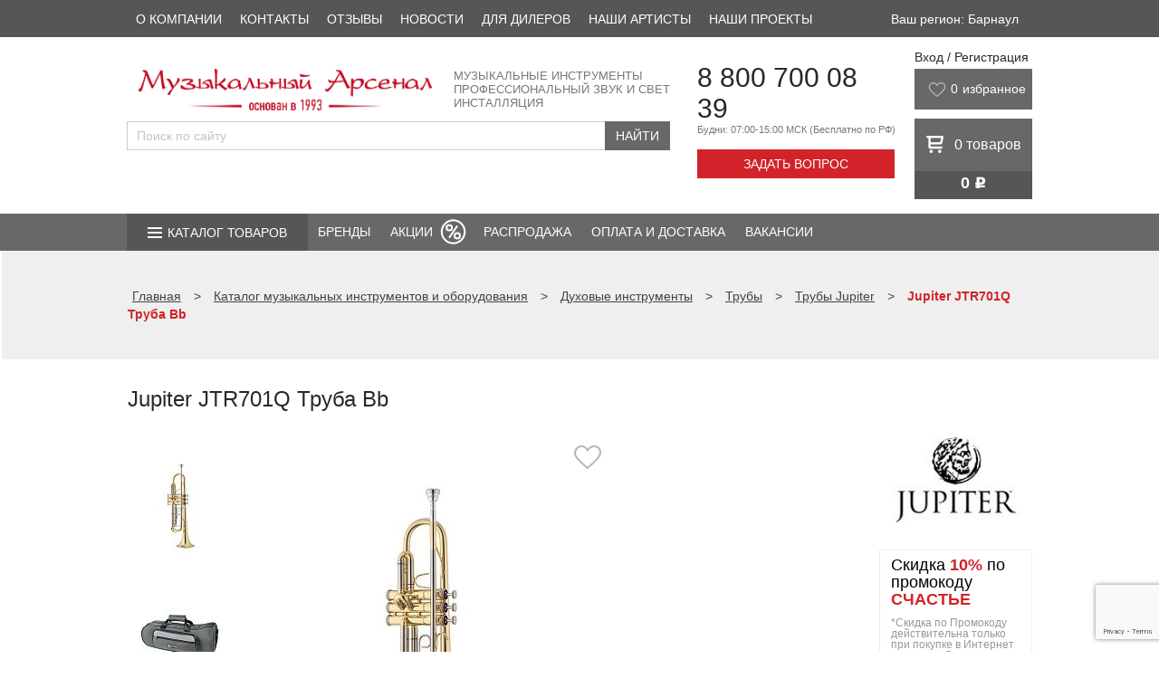

--- FILE ---
content_type: text/html; charset=UTF-8
request_url: https://barnaul.arsenalmusic.ru/goods/item/jupiter-jtr701q-truba-bb/
body_size: 28856
content:
<!DOCTYPE html>
<html lang="ru">

<head>
	<title>
		Jupiter JTR701Q Труба Bb купить в Барнауле недорого - отзывы, обзор, характеристики и цены	</title>
	<meta name="viewport" content="width=device-width" />
	<link rel="shortcut icon" type="image/x-icon" href="/favicon.ico" />
	<link rel="icon" href="/favicon.ico" type="image/x-icon"/>
	<link rel="icon" href="/favicon.svg" type="image/svg+xml"/>
	<link rel="icon" href="/upload/resize_cache/webp/favicon.webp" type="image/jpeg"/>
	<link rel="icon" href="/upload/resize_cache/webp/favicon.webp" type="image/png"/>
    <link rel="apple-touch-icon" href="/upload/resize_cache/webp/img/apple-touch-icon.webp?1667807888305">
	<meta name="yandex-verification" content="ededd31c0e9bee4f" />
    <!--Был код для проверки на 404-->
	<meta http-equiv="Content-Type" content="text/html; charset=UTF-8" />
<meta name="description" content="Jupiter JTR701Q Труба Bb купить по низким ценам в Барнауле через интернет магазин Музыкальный Арсенал. Отзывы, обзор и характеристики jupiter jtr701q Труба bb Jupiter JTR701Q. Действуют акции и скидки!" />
<script data-skip-moving="true">(function(w, d, n) {var cl = "bx-core";var ht = d.documentElement;var htc = ht ? ht.className : undefined;if (htc === undefined || htc.indexOf(cl) !== -1){return;}var ua = n.userAgent;if (/(iPad;)|(iPhone;)/i.test(ua)){cl += " bx-ios";}else if (/Windows/i.test(ua)){cl += ' bx-win';}else if (/Macintosh/i.test(ua)){cl += " bx-mac";}else if (/Linux/i.test(ua) && !/Android/i.test(ua)){cl += " bx-linux";}else if (/Android/i.test(ua)){cl += " bx-android";}cl += (/(ipad|iphone|android|mobile|touch)/i.test(ua) ? " bx-touch" : " bx-no-touch");cl += w.devicePixelRatio && w.devicePixelRatio >= 2? " bx-retina": " bx-no-retina";if (/AppleWebKit/.test(ua)){cl += " bx-chrome";}else if (/Opera/.test(ua)){cl += " bx-opera";}else if (/Firefox/.test(ua)){cl += " bx-firefox";}ht.className = htc ? htc + " " + cl : cl;})(window, document, navigator);</script>


<link href="/bitrix/js/ui/design-tokens/dist/ui.design-tokens.min.css?171646187423463" type="text/css"  rel="stylesheet" />
<link href="/bitrix/js/ui/fonts/opensans/ui.font.opensans.min.css?16678079022320" type="text/css"  rel="stylesheet" />
<link href="/bitrix/js/main/popup/dist/main.popup.bundle.min.css?175065448728056" type="text/css"  rel="stylesheet" />
<link href="/bitrix/cache/css/s1/arsenalmusic/page_acd4fda2e17f92b79a7a30ca284aa0b5/page_acd4fda2e17f92b79a7a30ca284aa0b5_v1.css?1768215578527" type="text/css"  rel="stylesheet" />
<link href="/bitrix/cache/css/s1/arsenalmusic/template_44b35222722830f1190747b32dcba921/template_44b35222722830f1190747b32dcba921_v1.css?1768215578203161" type="text/css"  data-template-style="true" rel="stylesheet" />







            
            <!-- Yandex.Metrika counter -->
            
            <!-- /Yandex.Metrika counter -->
                    
        
<link rel="canonical" href="/goods/item/jupiter-jtr701q-truba-bb/"/>
	

	
			<!-- Yandex.Metrika counter -->
				<noscript>
			<div><img loading="lazy" src="https://mc.yandex.ru/watch/7351477" style="position:absolute; left:-9999px;" alt="" /></div>
		</noscript>
		<!-- /Yandex.Metrika counter -->
		
		
		<!-- НЕ ТРОГАТЬ!!!!!!! -->
		<!-- Yandex.Metrika counter -->
		<!-- Yandex.Metrika counter -->
				<noscript><div><img src="https://mc.yandex.ru/watch/96018072" style="position:absolute; left:-9999px;" alt="" /></div></noscript>
		<!-- /Yandex.Metrika counter -->
		<!-- /Yandex.Metrika counter -->
	</head>

<body>
		
	<header>
		<div class="top_panel">
			<div class="wrapper">
				<div class="citys" style="height: 16px;">
					<div style="display:none;">
											</div>
				</div>
				<div class="top-center-block">
					<div class="top-phones-wrap">
						<div class="number"><a href="tel:+78007000839">8 800 700 08 39</a></div>
						<div id="callback-top" class="collback">Задать вопрос</div>
					</div>
					<div class="basket_block">
						


<div class="baskets">
		<a class="link" href="/personal/cart/"><span class="basket">0</span> товаров</a>
</div>

					</div>
				</div>
				<div class="top_menu">
									</div>

				<div class="clear"></div>
			</div>
		</div>


		<div class="first-menu">
			<div class="wrapper">
				
<nav>
	<ul>
					
						<li><a href="/about/">О компании</a></li>
					
						<li><a href="/stores/1733/">Контакты</a></li>
					
						<li><a href="/reviews/">Отзывы</a></li>
					
						<li><a href="/news/">Новости</a></li>
					
						<li><a href="/partners/">Для дилеров</a></li>
					
						<li><a href="/partners/friends/">Наши артисты</a></li>
					
						<li><a href="https://corp.arsenalmusic.ru/projects/">Наши проекты</a></li>
			</ul>
</nav>
				<div class="select-city-desctop">
					
    Ваш регион: Барнаул	
				</div>

			</div>
		</div>
		<style>
			.first-menu .wrapper {
				display: flex;
				justify-content: space-between;
			}

			.select-city-desctop {
				color: #fff;
				display: flex;
				justify-content: center;
				align-items: center;
				padding: 0 15px;
				cursor: pointer;
			}

			.select-city-mobile {}
		</style>
		        <style>
            @media (max-width: 625px) {
                .logo_header_new
                {
                    width: 194px;
                    height: 24px;
                }
            }
        </style>
		<div class="logo_panel">
			<div class="wrapper">
				<div class="info_block">
					<div class="first_line">
						<div class="logo">
							<a href="/">
                                <img class="logo_header_new" loading="lazy" src="/bitrix/templates/arsenalmusic/img/logo_header_new.webp" alt="Музыкальный арсенал" title="«Музыкальный арсенал» - интернет магазин музыкальных инструментов и оборудования" />
                            </a>
						</div>
						<div class="subtitle">
							Музыкальные инструменты<br>
							Профессиональный звук и свет<br>
							Инсталляция
						</div>
						<div class="clear"></div>
					</div>
					<div class="only-mobile mobile-menu__btn" id="mobile-menu__btn">
						<div class="mobile-menu__lines">
							<span></span>
							<span></span>
							<span></span>
						</div>
						<div class="mobile-menu__text">
							Меню
						</div>
					</div>
					<div class="second_line">
						
												<div class="ya-site-form ya-site-form_inited_no"
							onclick="return {'action':'https://arsenalmusic.ru/search/','arrow':false,'bg':'transparent','fontsize':'15','fg':'#000000','language':'ru','logo':'rb','publicname':'','suggest':true,'target':'_self','tld':'ru','type':2,'usebigdictionary':false,'searchid':2840842,'input_fg':'#000000','input_bg':'#FFFFFF','input_fontStyle':'normal','input_fontWeight':'normal','input_placeholder':'Поиск по сайту','input_placeholderColor':'#000000','input_borderColor':'#cbcbcb','is_catalog':true}">
							<form action="//site.yandex.ru/search/site/catalog/" method="get" target="_self"
								accept-charset="utf-8">
								<input type="hidden" name="searchid" value="2419430" />
								<input type="hidden" name="l10n" value="ru" />
								<input type="hidden" name="reqenc" value="" />
								<input type="search" name="text" placeholder="Введите название товара..." value="" />
								<input type="submit" value="Найти" />
							</form>
						</div>

																	</div>
				</div>
				<div class="contact_block">
					<div class="phone">
						<div class="number"><a href="tel:+78007000839">8 800 700 08 39</a></div>
						<div class="info">Будни: 07:00-15:00 МСК <span>(Бесплатно по РФ)</span></div>
					</div>
					<div id="callback" class="collback">Задать вопрос</div>
				</div>
				<div class="right-block">
					<div class="enter">
						<div class="user">
	<!--'start_frame_cache_login-line'-->			<a id="top_login" class="link" href="/auth/">Вход / Регистрация</a>
					<!--'end_frame_cache_login-line'-->

	<div id="bx_auth_popup_form" style="display:none;" class="bx_login_popup_form">
	<!--'start_frame_cache_8k8aZS'--><div class="login_page">
				<div>Войти на сайт</div>
	<br/>
	<form name="system_auth_formPqgS8z" method="post" target="_top" action="/auth/" class="bx_auth_form">
		<input type="hidden" name="AUTH_FORM" value="Y" />
		<input type="hidden" name="TYPE" value="AUTH" />
				<input type="hidden" name="backurl" value="/goods/item/jupiter-jtr701q-truba-bb/?ELEMENT_ID=jupiter-jtr701q-truba-bb" />
				
		<strong>Логин:</strong><br>
		<input class="input_text_style" type="text" name="USER_LOGIN" maxlength="255" value="" /><br>
		<strong>Пароль:</strong><br>
		<input class="input_text_style" type="password" name="USER_PASSWORD" maxlength="255" /><br>

				<span style="display:block;height:7px;"></span>
					<span class="rememberme"><input type="checkbox" id="USER_REMEMBER" name="USER_REMEMBER" value="Y" checked/>Запомнить меня</span>
		
				<!--noindex-->
			<span class="forgotpassword" style="padding-left:75px;"><a href="/auth?forgot_password=yes" rel="nofollow">Забыли пароль?</a></span>
		<!--/noindex-->
				<br><br><input type="submit" name="Login" class="bt_blue big shadow" value="Войти" />
	</form>
</div>
<!--'end_frame_cache_8k8aZS'-->	</div>

	</div>					</div>

                                           

                                        
                            <style>
                                @media (max-width: 700px) {
                                    .wishlist_header
                                    {
                                        display: none !important;
                                    }
                                }
                                .nav_panel
                                {
                                    margin-top: 70px;
                                }
                            </style>
                            <div class="wishlist_header" style="display: flex; background: #67686a; margin-bottom: 10px; color: white; height: 45px; width: 100%;">
                                <svg width="20" height="16" viewBox="0 0 30 26" fill="none" xmlns="http://www.w3.org/2000/svg" style="padding-top: 15px; padding-left: 15px;">
                                    <path d="M2.70363 13.2665C-0.325047 9.35532 0.684513 3.48856 5.73231 1.53298C10.7801 -0.422605 13.8088 3.48856 14.8183 5.44415C15.8279 3.48856 19.8661 -0.422605 24.9139 1.53298C29.9617 3.48856 29.9617 9.35532 26.9331 13.2665C23.9044 17.1777 14.8183 25 14.8183 25C14.8183 25 5.73231 17.1777 2.70363 13.2665Z" stroke="#B7B7B7" stroke-width="2" stroke-linecap="round" stroke-linejoin="round" class="favorites "></path>
                                </svg>
                                <div style="color: white; vertical-align:center;">
                                <a id='want' class="block" href="/personal/wishlist/" style="display: flex;padding-left: 5px;padding-top: 14px;color: white; font-size: 14px;">

                                        <span class="col" style="padding-right: 5px;">0</span>
                                    <p>избранное</p>
                                    <div class="icon"></div>
                                </a>
                                </div>

                            </div>


                    					<div class="basket_block">
						


<div class="baskets">
		<a class="link" href="/personal/cart/"><span class="basket">0</span> <span class="hide-mobile">товаров</span></a>
</div>
<div class="price">
	0 <div class="rub">j</div>
</div>









                        <div class="wishlist_mob" style="margin-top: 10px;">
                                                        <a class="link wishlist_mob_link" href="/personal/wishlist/">


                                <a id='want' class="block" href="/personal/wishlist/" style="display: flex;padding-left: 6px;padding-top: 4px;color: white; font-size: 14px;">
                                    <img width="24" height="24" src="/upload/resize_cache/webp/bitrix/templates/arsenalmusic/img/love2.webp" style="color: white;">

                                    <span class="col" style="padding-right: 5px;">0</span>

                                    <div class="icon"></div>
                                </a>

                                <span class="hide-mobile">
                            </span>

                            </a>
                        </div>










                    </div>
                    




                    

				</div>
				<div class="clear"></div>
			</div>
		</div>
		<div class="nav_panel">
			<div class="wrapper">
				<div class="nav_menu">

					<div class="catalog">
						<span><a href="/goods/" style="color: #ffffff;text-decoration:none;">Каталог товаров</a></span>

						
	
	<ul class='catalog_menu'>
	<li><a href="/goods/section/gitary-i-gitarnoe-oborudovanie/">Гитары и гитарное оборудование</a>
		<ul >
		<li><a href="/goods/section/akusticheskie-gitary/">Акустические гитары</a></li>
		<li><a href="/goods/section/klassicheskie-gitary/">Классические гитары</a></li>
		<li><a href="/goods/section/ukulele/">Укулеле</a></li>
		<li><a href="/goods/section/elektrogitary/">Электрогитары</a></li>
		<li><a href="/goods/section/elektroakusticheskie-gitary/">Электроакустические гитары</a></li>
		<li><a href="/goods/section/bas-gitary/">Бас-гитары</a></li>
		<li><a href="/goods/section/gitarnye-komplekty/">Гитарные комплекты</a></li>
		<li><a href="/goods/section/pedali-effektov/">Педали эффектов</a></li>
		<li><a href="/goods/section/usiliteli-kabinety-i-kombo/">Усилители, кабинеты и комбо</a></li>
		<li><a href="/goods/section/chekhly-keysy-dlya-gitary/">Чехлы, кейсы для гитары</a></li>
		<li><a href="/goods/section/struny/">Струны</a></li>
		<li><a href="/goods/section/aksessuary/">Аксессуары</a></li>
		</ul>
	
	</li>
	<li><a href="/goods/section/klavishnye-instrumenty/">Клавишные инструменты</a>
		<ul >
		<li><a href="/goods/section/sintezatory-professionalnye_/">Синтезаторы профессиональные</a></li>
		<li><a href="/goods/section/fortepiano-tsifrovye/">Фортепиано цифровые</a></li>
		<li><a href="/goods/section/sintezatory/">Синтезаторы</a></li>
		<li><a href="/goods/section/fortepiano-akusticheskie/">Фортепиано акустические</a></li>
		<li><a href="/goods/section/royali_/">Рояли</a></li>
		<li><a href="/goods/section/klavishnye-kombo_/">Клавишные комбо</a></li>
		<li><a href="/goods/section/aksessuary-i-komplektuyushchie_/">Аксессуары и комплектующие</a></li>
		</ul>
	
	</li>
	<li><a href="/goods/section/dukhovye-instrumenty/">Духовые инструменты</a>
		<ul >
		<li><a href="/goods/section/blok-fleyty/">Блок-флейты</a></li>
		<li><a href="/goods/section/fleyty/">Флейты</a></li>
		<li><a href="/goods/section/fleyty-pikkolo/">Флейты Пикколо</a></li>
		<li><a href="/goods/section/klarnety/">Кларнеты</a></li>
		<li><a href="/goods/section/saksofony/">Саксофоны</a></li>
		<li><a href="/goods/section/saksonety/">Саксонеты</a></li>
		<li><a href="/goods/section/truby/">Трубы</a></li>
		<li><a href="/goods/section/kornety/">Корнеты</a></li>
		<li><a href="/goods/section/flyugelgorny/">Флюгельгорны</a></li>
		<li><a href="/goods/section/trombony/">Тромбоны</a></li>
		<li><a href="/goods/section/valtorny/">Валторны</a></li>
		<li><a href="/goods/section/alt/">Альт</a></li>
		<li><a href="/goods/section/tenory/">Теноры</a></li>
		<li><a href="/goods/section/baritony/">Баритоны</a></li>
		<li><a href="/goods/section/yufoniumy/">Юфониумы</a></li>
		<li><a href="/goods/section/tuby/">Тубы</a></li>
		<li><a href="/goods/section/suzafony/">Сузафоны</a></li>
		<li><a href="/goods/section/angliyskie-rozhki_/">Английские рожки</a></li>
		<li><a href="/goods/section/goboi/">Гобои</a></li>
		<li><a href="/goods/section/fagoty/">Фаготы</a></li>
		<li><a href="/goods/section/garmoniki-gubnye/">Гармоники губные</a></li>
		<li><a href="/goods/section/aksessuary-i-komplektuyushchie/">Аксессуары и комплектующие</a></li>
		</ul>
	
	</li>
	<li><a href="/goods/section/smychkovye-instrumenty/">Смычковые инструменты</a>
		<ul >
		<li><a href="/goods/section/skripki/">Скрипки</a></li>
		<li><a href="/goods/section/alty_/">Альты</a></li>
		<li><a href="/goods/section/violoncheli-kontrabasy/">Виолончели, контрабасы</a></li>
		<li><a href="/goods/section/aksessuary__/">Аксессуары</a></li>
		</ul>
	
	</li>
	<li><a href="/goods/section/udarnye-instrumenty/">Ударные инструменты</a>
		<ul >
		<li><a href="/goods/section/udarnye-ustanovki/">Ударные установки</a></li>
		<li><a href="/goods/section/udarnye-ustanovki-elektronnye/">Ударные установки электронные</a></li>
		<li><a href="/goods/section/barabany/">Барабаны</a></li>
		<li><a href="/goods/section/komplekty-barabanov/">Комплекты барабанов</a></li>
		<li><a href="/goods/section/marshevye-barabany/">Барабаны маршевые</a></li>
		<li><a href="/goods/section/trenirovochnye-nabory-i-pedy/">Тренировочные наборы и пэды</a></li>
		<li><a href="/goods/section/perkussiya/">Перкуссия</a></li>
		<li><a href="/goods/section/detskaya-perkussiya/">Детская перкуссия</a></li>
		<li><a href="/goods/section/pedali/">Педали</a></li>
		<li><a href="/goods/section/stulya/">Стулья</a></li>
		<li><a href="/goods/section/stoyki-dlya-udarnykh-i-perkussii/">Стойки для ударных и перкуссии</a></li>
		<li><a href="/goods/section/palochki-barabannye/">Палочки барабанные</a></li>
		<li><a href="/goods/section/plastiki/">Пластики</a></li>
		<li><a href="/goods/section/tarelki_/">Тарелки</a></li>
		<li><a href="/goods/section/chekhly-keysy-sumki-dlya-udarnykh/">Чехлы, кейсы, сумки для ударных</a></li>
		<li><a href="/goods/section/aksessuary-dlya-udarnykh/">Аксессуары для ударных</a></li>
		<li><a href="/goods/section/vibrafony/">Вибрафоны</a></li>
		<li><a href="/goods/section/kolokolchiki/">Колокольчики</a></li>
		<li><a href="/goods/section/kontsertnye-barabany/">Концертные барабаны</a></li>
		<li><a href="/goods/section/ksilofony/">Ксилофоны</a></li>
		<li><a href="/goods/section/litavry/">Литавры</a></li>
		<li><a href="/goods/section/marimby/">Маримбы</a></li>
		<li><a href="/goods/section/metallofony/">Металлофоны</a></li>
		<li><a href="/goods/section/orkestrovye-kolokola/">Оркестровые колокола</a></li>
		<li><a href="/goods/section/palochki-dlya-perkussii/">Палочки для перкуссии</a></li>
		</ul>
	
	</li>
	<li><a href="/goods/section/narodnye-instrumenty/">Народные инструменты</a>
		<ul >
		<li><a href="/goods/section/prochie-narodnye-instrumenty/">Прочие народные инструменты</a></li>
		<li><a href="/goods/section/aksessuary___/">Аксессуары</a></li>
		</ul>
	
	</li>
	<li><a href="/goods/section/aksessuary-dlya-muzykantov/">Аксессуары для музыкантов</a>
		<ul >
		<li><a href="/goods/section/stulya-banketki/">Стулья, банкетки</a></li>
		<li><a href="/goods/section/tyunery-i-metronomy/">Тюнеры и метрономы</a></li>
		<li><a href="/goods/section/liry_/">Лиры</a></li>
		</ul>
	
	</li>
	<li><a href="/goods/section/stoyki/">Стойки</a>
		<ul >
		<li><a href="/goods/section/pyupitry/">Пюпитры и аксессуары</a></li>
		<li><a href="/goods/section/gitarnye-stoyki-/">Гитарные стойки, держатели и подставки</a></li>
		<li><a href="/goods/section/stoyki-klavishnye/">Стойки для клавишных</a></li>
		<li><a href="/goods/section/stoyki-instrumentalnye/">Стойки инструментальные</a></li>
		<li><a href="/goods/section/stoyki-mikrofonnye/">Микрофонные стойки и держатели</a></li>
		<li><a href="/goods/section/stoyki-dlya-akusticheskikh-sistem/">Стойки для акустических систем</a></li>
		<li><a href="/goods/section/stoyki-dlya-svetovykh-priborov/">Стойки для световых приборов</a></li>
		<li><a href="/goods/section/podstavki-krepleniya-adaptery/">Подставки для мобильных гаджетов, DJ оборудования и универсальные</a></li>
		</ul>
	
	</li>
	<li><a href="/goods/section/zvukovoe-oborudovanie/">Звуковое оборудование</a>
		<ul >
		<li><a href="/goods/section/akusticheskie-sistemy/">Акустические системы</a></li>
		<li><a href="/goods/section/mikshernye-pulty/">Микшерные пульты</a></li>
		<li><a href="/goods/section/usiliteli/">Усилители</a></li>
		<li><a href="/goods/section/mikrofony-i-besprovodnye-sistemy/">Микрофоны и беспроводные системы</a></li>
		<li><a href="/goods/section/naushniki/">Наушники</a></li>
		<li><a href="/goods/section/pribory-obrabotki-zvuka/">Приборы обработки звука</a></li>
		<li><a href="/goods/section/translyatsiya/">Трансляция</a></li>
		<li><a href="/goods/section/mikshernye-pulty-dj/">Микшерные пульты DJ</a></li>
		<li><a href="/goods/section/aksessuary_/">Аксессуары</a></li>
		<li><a href="/goods/section/zapchasti/">Динамики, запчасти</a></li>
		</ul>
	
	</li>
	<li><a href="/goods/section/studiynoe-oborudovanie/">Студийное оборудование</a>
		<ul >
		<li><a href="/goods/section/rekordery-i-proigryvateli_/">Рекордеры и проигрыватели</a></li>
		<li><a href="/goods/section/audiointerfeysy/">Аудиоинтерфейсы</a></li>
		<li><a href="/goods/section/monitory-studiynye/">Мониторы студийные</a></li>
		<li><a href="/goods/section/mikrofonnye-predusiliteli/">Микрофонные предусилители</a></li>
		<li><a href="/goods/section/predusiliteli-dlya-naushnikov/">Предусилители для наушников</a></li>
		<li><a href="/goods/section/prochie-ustroystva-studiynye_/">Прочие устройства студийные</a></li>
		</ul>
	
	</li>
	<li><a href="/goods/section/svetovoe-oborudovanie/">Световое оборудование</a>
		<ul >
		<li><a href="/goods/section/generatory-effektov/">Генераторы эффектов</a></li>
		<li><a href="/goods/section/diskotechnoe-oborudovanie/">Дискотечное оборудование</a></li>
		<li><a href="/goods/section/prozhektory-svetodiodnye/">Прожекторы светодиодные</a></li>
		<li><a href="/goods/section/intellektualnye-pribory/">Интеллектуальные приборы</a></li>
		<li><a href="/goods/section/kolorchendzhery/">Колорченджеры</a></li>
		<li><a href="/goods/section/stroboskopy-i-uv/">Стробоскопы и UV</a></li>
		<li><a href="/goods/section/prozhektory-lampovye_/">Прожекторы ламповые</a></li>
		<li><a href="/goods/section/lazery_/">Лазеры</a></li>
		<li><a href="/goods/section/upravlenie-svetovym-oborudovaniem/">Управление световым оборудованием</a></li>
		<li><a href="/goods/section/dimmery-i-svitchery/">Диммеры и свитчеры</a></li>
		<li><a href="/goods/section/lampy/">Лампы</a></li>
		<li><a href="/goods/section/raskhodnye-materialy/">Расходные материалы</a></li>
		<li><a href="/goods/section/aksessuary-svet/">Аксессуары свет</a></li>
		<li><a href="/goods/section/ekrany/">Экраны</a></li>
		</ul>
	
	</li>
	<li><a href="/goods/section/kommutatsiya/">Коммутация</a>
		<ul >
		<li><a href="/goods/section/kabelnaya-produktsiya/">Кабельная продукция</a></li>
		<li><a href="/goods/section/kommutatsionnye-razemy/">Коммутационные разъемы</a></li>
		<li><a href="/goods/section/aksessuary-dlya-kommutatsii_/">Аксессуары для коммутации</a></li>
		</ul>
	</li>
	</ul>

					</div>
					<div class="adapt">
						<div class="btn"></div>
						
<div class="menu_wrap">

	<div class="cat cat_wrap">
					<div class="item_list">
				<a class="item_link" href="/goods/section/gitary-i-gitarnoe-oborudovanie/">Гитары и гитарное оборудование</a>
			</div>
					<div class="item_list">
				<a class="item_link" href="/goods/section/klavishnye-instrumenty/">Клавишные инструменты</a>
			</div>
					<div class="item_list">
				<a class="item_link" href="/goods/section/dukhovye-instrumenty/">Духовые инструменты</a>
			</div>
					<div class="item_list">
				<a class="item_link" href="/goods/section/smychkovye-instrumenty/">Смычковые инструменты</a>
			</div>
					<div class="item_list">
				<a class="item_link" href="/goods/section/udarnye-instrumenty/">Ударные инструменты</a>
			</div>
					<div class="item_list">
				<a class="item_link" href="/goods/section/narodnye-instrumenty/">Народные инструменты</a>
			</div>
					<div class="item_list">
				<a class="item_link" href="/goods/section/aksessuary-dlya-muzykantov/">Аксессуары для музыкантов</a>
			</div>
					<div class="item_list">
				<a class="item_link" href="/goods/section/stoyki/">Стойки</a>
			</div>
					<div class="item_list">
				<a class="item_link" href="/goods/section/zvukovoe-oborudovanie/">Звуковое оборудование</a>
			</div>
					<div class="item_list">
				<a class="item_link" href="/goods/section/studiynoe-oborudovanie/">Студийное оборудование</a>
			</div>
					<div class="item_list">
				<a class="item_link" href="/goods/section/svetovoe-oborudovanie/">Световое оборудование</a>
			</div>
					<div class="item_list">
				<a class="item_link" href="/goods/section/kommutatsiya/">Коммутация</a>
			</div>
				<div class="item_list">
			<a class="item_link" href="/sale/">Распродажа</a>
		</div>
	</div>

</div>

					</div>
					<ul class="nav">
            <li class="">
        <a  href="/brends/">
          Бренды        </a>
                      </li>
          	    <li class="menu-item__sale"><a  href="/aktsii/">Акции</a></li>
	              <li class="">
        <a  href="/sale/">
          Распродажа        </a>
                      </li>
                <li class="">
        <a  href="/delivery/condition/">
          Оплата и доставка        </a>
                      </li>
                <li class="">
        <a  href="/jobs/">
          Вакансии        </a>
                        </ul>
              </li>
        
</ul>






									</div>
			</div>
		</div>
					<div id="t_title">
				<div class="breadcrumbs">
					<div class="wrapper">
						<div id="content_path"><div itemscope itemtype="https://schema.org/BreadcrumbList">
	<span class="nospan" itemprop="itemListElement" itemscope itemtype="https://schema.org/ListItem">
		<a href="/" itemscope itemtype="https://schema.org/Thing" itemprop="item" itemid="https://arsenalmusic.ru/"><span class="nospan" itemprop="name">Главная</span></a>
		<meta itemprop="position" content="0"/>
	</span> <span> > </span>
		<span class="nospan" itemprop="itemListElement" itemscope itemtype="https://schema.org/ListItem">
			<a href="/goods/" data-test="/goods/" title="Каталог музыкальных инструментов и оборудования" itemscope itemtype="https://schema.org/Thing" itemprop="item" itemid="https://arsenalmusic.ru"><span itemprop="name">Каталог музыкальных инструментов и оборудования</span></a>
			<meta itemprop="position" content="1"/>
		</span><span> > </span>
		<span class="nospan" itemprop="itemListElement" itemscope itemtype="https://schema.org/ListItem">
			<a href="/goods/section/dukhovye-instrumenty/" data-test="/goods/section/dukhovye-instrumenty/" title="Духовые инструменты" itemscope itemtype="https://schema.org/Thing" itemprop="item" itemid="https://arsenalmusic.ru"><span itemprop="name">Духовые инструменты</span></a>
			<meta itemprop="position" content="2"/>
		</span><span> > </span>
		<span class="nospan" itemprop="itemListElement" itemscope itemtype="https://schema.org/ListItem">
			<a href="/goods/section/truby/" data-test="/goods/section/truby/" title="Трубы" itemscope itemtype="https://schema.org/Thing" itemprop="item" itemid="https://arsenalmusic.ru"><span itemprop="name">Трубы</span></a>
			<meta itemprop="position" content="3"/>
		</span><span> > </span>
		<span class="nospan" itemprop="itemListElement" itemscope itemtype="https://schema.org/ListItem">
			<a href="/goods/section/truby/jupiter/" data-test="/goods/section/truby/jupiter/" title="Трубы Jupiter" itemscope itemtype="https://schema.org/Thing" itemprop="item" itemid="https://arsenalmusic.ru"><span itemprop="name">Трубы Jupiter</span></a>
			<meta itemprop="position" content="4"/>
		</span><span> > </span>

		<span class="nospan" itemprop="itemListElement" itemscope itemtype="https://schema.org/ListItem">
			<span itemscope itemtype="https://schema.org/Thing" itemprop="item" itemid="https://arsenalmusic.ru/goods/item/jupiter-jtr701q-truba-bb/">
				<span itemprop="name"><b>Jupiter JTR701Q Труба Bb</b></span>
			</span>
			<meta itemprop="position" content="5"/>
		</span></div></div>					</div>
				</div>
				<div class="wrapper">
																		<h1 id="catalog_small">
								Jupiter JTR701Q Труба Bb							</h1>
															</div>
			</div>
			</header>

	<section class="body">
		<div class="wrapper">

   	   
<link href="/bitrix/templates/arsenalmusic/catalog-detail-redesign.css" rel="stylesheet">
<style>
	@media(max-width: 500px) {
		iframe {
			width: 300px;
			height: 300px;
		}

		#lightbox-container-image-box {
			width: 360px !important;
		}
	}
</style>

<div id="catalog" itemscope itemtype="https://schema.org/Product">
	<div class="catalog__detail">
		<a class="catalog__item">
			<meta itemprop="name" content="Jupiter JTR701Q Труба Bb">
			<div class="catalog__item-block catalog__item-block--left">
				


				
				<a class="catalog__item-favorite favor" id="favor" href="javascript:void(0);"
					data-item="352674">
					<svg width="30" height="26" viewBox="0 0 30 26" fill="none" xmlns="http://www.w3.org/2000/svg">
						<path
							d="M2.70363 13.2665C-0.325047 9.35532 0.684513 3.48856 5.73231 1.53298C10.7801 -0.422605 13.8088 3.48856 14.8183 5.44415C15.8279 3.48856 19.8661 -0.422605 24.9139 1.53298C29.9617 3.48856 29.9617 9.35532 26.9331 13.2665C23.9044 17.1777 14.8183 25 14.8183 25C14.8183 25 5.73231 17.1777 2.70363 13.2665Z"
							stroke="#B7B7B7" stroke-width="2" stroke-linecap="round" stroke-linejoin="round"
							class="favorites" id="favorite_heart" />
					</svg>
				</a>



									<div class="catalog__item-slider js-catalog-slider">
													<a class="catalog__item-slide js-lightbox" href="/upload/resize_cache/webp/iblock/a47/j7oc8gj1z76a126wzai9e44m8j4ymgrv/497d3432-9597-11ea-6988-0030487eb172_e4647e98-defe-11ec-83fa-a0b3cc48feb7.resize2.webp" data-lightbox="items">
																<img  itemprop="image" 									src="/upload/resize_cache/webp/resize_cache/iblock/a47/j7oc8gj1z76a126wzai9e44m8j4ymgrv/405_405_1/497d3432-9597-11ea-6988-0030487eb172_e4647e98-defe-11ec-83fa-a0b3cc48feb7.resize2.webp" title="Jupiter"
									alt="Jupiter JTR701Q">
							</a>
														<a class="catalog__item-slide js-lightbox" href="/upload/resize_cache/webp/iblock/7e7/t7vicftbipvnmqqr1s7e5h4zf12wqt3b.webp" data-lightbox="items">
																<img 									src="/upload/resize_cache/webp/resize_cache/iblock/7e7/405_405_1/t7vicftbipvnmqqr1s7e5h4zf12wqt3b.webp" title="Jupiter"
									alt="Jupiter JTR701Q">
							</a>
														<a class="catalog__item-slide js-lightbox" href="/upload/resize_cache/webp/iblock/b32/49pl7u6hal28tv5x32t8wf4hzu7a48bb.webp" data-lightbox="items">
																<img 									src="/upload/resize_cache/webp/resize_cache/iblock/b32/405_405_1/49pl7u6hal28tv5x32t8wf4hzu7a48bb.webp" title="Jupiter"
									alt="Jupiter JTR701Q">
							</a>
												</div>
					<div class="catalog__item-small-slider js-catalog-small-slider">
													<div class="catalog__item-small-slide">
								<img src="/upload/resize_cache/webp/resize_cache/iblock/a47/j7oc8gj1z76a126wzai9e44m8j4ymgrv/120_120_1/497d3432-9597-11ea-6988-0030487eb172_e4647e98-defe-11ec-83fa-a0b3cc48feb7.resize2.webp"
									title="Jupiter JTR701Q"
									alt="Jupiter JTR701Q">
							</div>
														<div class="catalog__item-small-slide">
								<img src="/upload/resize_cache/webp/resize_cache/iblock/7e7/120_120_1/t7vicftbipvnmqqr1s7e5h4zf12wqt3b.webp"
									title="Jupiter JTR701Q"
									alt="Jupiter JTR701Q">
							</div>
														<div class="catalog__item-small-slide">
								<img src="/upload/resize_cache/webp/resize_cache/iblock/b32/120_120_1/49pl7u6hal28tv5x32t8wf4hzu7a48bb.webp"
									title="Jupiter JTR701Q"
									alt="Jupiter JTR701Q">
							</div>
												</div>
							</div>

			

			<div class="catalog__item-block catalog__item-block--right">
				<div class="catalog__item-row">
					<div class="catalog__item-additional">
						<!--Логотип бренда-->
																				<a class="catalog__item-brand"
								href="/brends/jupiter/">
														<img src="/upload/resize_cache/webp/iblock/504/eqqaal30bf034ljhh6vouftyo1xl2met.webp" >
			</a>
		
					<!-- Скидка -->
			<div class="catalog__item-promo">
				<div class="catalog__item-promo-text">
					Скидка
					<span>10%</span>					по промокоду <span>СЧАСТЬЕ</span>
				</div>
				<div class="catalog__item-promo-info">
					*Скидка по Промокоду действительна только при покупке в Интернет магазине. Стоимость
					доставки рассчитывается дополнительно.
				</div>
			</div>
		
	</div>
	<div class="catalog__item-info">
				<!-- Цены -->
									<div class="catalog__item-price" itemprop="offers" itemscope itemtype="https://schema.org/Offer">
															<div class="catalog__item-price-current">
													69 660 руб.
											</div>
					<div class="catalog__item-price-info">
													цена в интернет магазине
											</div>

					<meta itemprop="price" content="69660">
					<meta itemprop="priceCurrency" content="RUB">
					<link itemprop="availability" href="http://schema.org/InStock">
				</div>
							

		<div class="catalog__item-stock">
						<div class="catalog__item-stock-title">
				<a id="amount_title" class="catalog__item-stock-link js-store-amount" href="#">
					Наличие товара
				</a>
			</div>

			
			<div id="shadow_where" style="display: none;">
				<div class="where_form"
					style="">
					<div class="where_title" style="background: #ffffff;">
						Наличие в магазине
						<div id="close_shadow_where" class="close_form"></div>
					</div>
					<div id="question_amount0" style="background: #ffffff;padding-bottom: 20px;">
						<p><b>Наличие в интернет магазине:</b></p>
						<div class="catalog__item-stock-list">
																																																																																									Отсутствует


						</div>
						<br>
						<p><b>Наличие в розничных магазинах:</b></p>
						<div class="catalog__item-stock-list">
							Наличие товара в розничном магазине уточняйте по телефону магазина в вашем
							городе.
													</div>
					</div>
					
				</div>
			</div>
					</div>
		<div class="catalog__item-control">
							<a id="show_question_form_amount0" class="catalog__item-btn catalog__item-btn--basket check"
					href="javascript:void(0);" onclick="yaCounter7351477.reachGoal('pod-zakaz-click'); return false;"
					href="" style="color: #ffffff; border-color: #67686a; background-color: #67686a;">
					Уточняйте
				</a>
							
			
						<a class="catalog__item-btn" id="buy_one_click" href="#">
				Купить в 1 клик
			</a>
					</div>
									<div class="catalog__item-short-desc">
				<p>Jupiter JTR701Q Труба Bb, мензура 11,68 мм, раструб 123 мм, мундштук никелированный, лакированная, клапаны мельхиор, облегченный кейс JKC-TR18FQ</p>
			</div>
			</div>
</div>
</div>
</div>
<div class="catalog__tabs">
	<div class="catalog__tabs-list">
								<a class="catalog__tabs-link catalog__tabs-link--active" href="#desc">
				Описание
			</a>
				
		<a class="catalog__tabs-link" href="#delivery">
			Условия доставки
		</a>
		<a class="catalog__tabs-link" href="#pay">
			Оплата товара
		</a>
	</div>

		<div class="catalog__tabs-content">
								
			<div class="catalog__tabs-item catalog__tabs-item--active" id="desc">
				<a class="catalog__tabs-title" href="#desc">
					Описание
				</a>
				<div class="catalog__tabs-wrapper">
					<div class="catalog__tabs-text">
						<p class="white-space-class" itemprop="description">Труба Jupiter JTR701Q - профессиональный инструмент для музыкантов, сочетающий продуманную конструкцию, качественные материалы и эргономичность. Подходит как для обучения, так и для концертной деятельности.

Сочетание материалов корпуса и кронов обеспечивает насыщенный, проекционный тембр. Лаковое покрытие и качественные сплавы защищают инструмент от износа. Регулируемые элементы и эргономичная конструкция снижают нагрузку на исполнителя. Лёгкий кейс позволяет безопасно перевозить трубу на репетиции и концерты. 

Jupiter JTR701Q - отличный выбор для музыкантов среднего и продвинутого уровня. Инструмент подойдёт для оркестровой игры, ансамблевого исполнения и сольных выступлений. Благодаря продуманной конструкции и надёжности материалов, он станет надёжным спутником как в учебной практике, так и в профессиональной деятельности.</p>
						<p class="white-space-class"></p>
													<br>
							<b class="product-parameters">Характеристики:</b>
							<p class="white-space-class">
								Серия: 700
Строй: Bb
Мензура: 11,68 мм
Раструб: 123 мм (4,84&quot;), латунь
Мундштучная трубка: нейзильбер &quot;новое серебро&quot;
Настроечный крон: латунь
Покрытие: прозрачный лак
Мундштук: 7c, никелированный
Первый крон: седло для большого пальца
Третий крон: регулируемое кольцо 
В комплекте: лёгкий кейс JKC-TR18FQ с комплектом рюкзачных ремней							</p>
																	</div>
				</div>
			</div>
								<div class="catalog__tabs-item" id="delivery">
			<a class="catalog__tabs-title" href="#delivery">
				Условия доставки
			</a>
			<div class="catalog__tabs-wrapper">
				<div class="catalog__tabs-text">
					<h4>
						Условия доставки
					</h4>
					<p>
						При получении заказа необходимо проверить:
					</p>
					<p>
						1. Комплектацию и внешний вид;
					</p>
					<p>
						2. Наличие документа подтверждающего покупку (товарная накладная или кассовый чек).
					</p>
					<h4>
						Доставка в регионы России
					</h4>
					<p>
						В города России мы доставляем ваш заказ следующими транспортными компаниями:
					</p>
					<p>
						- <a href="//pecom.ru/services-are/shipping-request/" target="_blank" rel="nofollow">ПЭК</a>
					</p>
					<p>
						- <a href="//nrg-tk.ru/" target="_blank" rel="nofollow">Энергия</a>
					</p>
					<p>
						- <a href="//www.dellin.ru/" target="_blank" rel="nofollow">Деловые Линии</a>
					</p>
					<p>
						- <a href="//www.cdek.ru/calculator.html?utm_referrer=" target="_blank" rel="nofollow">СДЭК</a>
					</p>
					<p>
						- <a href="//www.pochta.ru/emspost/" target="_blank" rel="nofollow">EMS Почта России</a>
					</p>
					<div class="catalog__tabs-red">
						<p>
							При заказе от 5000 рублей доставка для Вас будет бесплатной при соблюдении условий:
						</p>
						<p>
							1. Если фактические тарифы перевозчика не превышают 15% от стоимости товара<br>
							2. В Вашем заказе нет товаров, участвующих в акциях, распродаже или заказанных с
							использованием промокода)
						</p>
						<p>
							Доставка осуществляется до пункта выдачи транспортной компании.
						</p>
					</div>
					<p>
						При заказе менее 5 000 рублей или покупке товара со скидкой, доставка за счет покупателя
						в соответствии с тарифами, установленными транспортной компанией. Возможно, как
						получение в пункте выдачи, так и доставка до адреса. В данном случае оплата доставки
						производится непосредственно при получении товара.
					</p>
					<p>
						Сроки и стоимость доставки будут рассчитаны менеджером интернет-магазина после
						оформления заказа. Ниши сотрудники подберут оптимальный способ доставки вашего заказа,
						исходя из размеров, веса и хрупкости товара.
					</p>
					<p>
						Отгрузка заказа, при наличии товара на складе, осуществляется в среднем в течение 1-3
						дней после поступления денег на наш расчетный счет. Срок доставки до места получения
						заказа зависит от условий транспортной компании.
					</p>
					<h4>
						Дополнительные условия по доставке
					</h4>
					<p>
						- Доставка крупногабаритного, дорогостоящего товара или отправка в труднодоступные
						регионы, рассчитывается в индивидуальном порядке, окончательную стоимость рассчитает
						менеджер интернет-магазина;
					</p>
					<p>
						- Для хрупких товаров при отправке через транспортные компании требуется дополнительная
						защитная обрешетка, которая оплачивается покупателем;
					</p>
					<p>
						- Наша компания несет ответственность за товар до момента его передачи в транспортную
						компанию.
					</p>
					<p>
						- Если фактические тарифы перевозчика превышают 15% от стоимости товара, стоимость
						доставки рассчитывается дополнительно;
					</p>
					<p>
						- Стоимость доставки товаров по акции или распродаже может быть платной не зависимо от
						суммы покупки, в том числе при покупке свыше 5000 рублей. Стоимость доставки для
						товаров, участвующих в акциях или распродажах рассчитывается дополнительно менеджером по
						продаже;
					</p>
					<p>
						- Если в вашем заказе более одного товара, и эти товары имеются в наличии в разных
						городах, стоимость доставки увеличивается и может быть платной не зависимо от суммы
						покупки, в том числе при покупке свыше 5000 рублей. Стоимость доставки таких товаров
						рассчитывается дополнительно менеджером по продаже.
					</p>
					<h4>
						Остались вопросы?
					</h4>
					<p>
						Оnline-консультанты интернет-магазина с удовольствием Вам помогут.
					</p>
					<p>
						Телефон Интернет-магазина — <a href="tel:88007000839">8-800-700-08-39</a> (бесплатный
						звонок по России).
					</p>
					<p>
						Время работы — с 8.00 до 16.00, по московскому времени, в будни
					</p>
				</div>
			</div>
		</div>
		<div class="catalog__tabs-item" id="pay">
			<a class="catalog__tabs-title" href="#pay">
				Оплата товара
			</a>
			<div class="catalog__tabs-wrapper">
				<div class="catalog__tabs-text">
					<h4>
						Оплата банковской картой VISA|MASTERCARD на сайте
					</h4>
					<p>
						Для того чтобы оплатить заказ с помощью банковской карты, при оформлении заказа, в поле
						"Способ оплаты" выберите пункт "По карте VISA|MASTERCARD". Вы можете оплатить заказ
						сразу после оформления или дождаться звонка менеджера. В этом случае после проверки
						заказа и наличия товара, вам будет отправлена ссылка на оплату заказа.
					</p>
					<p>
						Оплата банковской картой осуществляется через платежную систему PayOnline , что
						гарантирует Вам полную безопасность платежей и персональных данных.
					</p>
					<h4>
						Безналичный расчет
					</h4>
					<p>
						Для оплаты заказа по счету, в поле «Способ оплаты» выберете «Банковский перевод». При
						оформлении заказа не забудьте прикрепить файл с вашими банковскими реквизитами для
						формирования счета.
					</p>
					<p>
						После подтверждения заказа Вам будет выслан счет для оплаты заказа. Оплата товара
						производится только после выставления счета.
					</p>
					<p>
						При оплате счета в поле «Назначение платежа» укажите номер и дату выставленного Вам
						счета. Счет действителен в течение 3-х банковских дней. В случае нарушения срока оплаты
						Продавец вправе по своему выбору: а) отказаться от поставки товара и вернуть Покупателю
						полученные денежные средства или б) увеличить срок доставки.
					</p>
					<p>
						Интернет-магазин Музыкальный Арсенал так же сотрудничает с бюджетными организациями по
						безналичному расчету. По запросу менеджер интернет-магазина подготовит коммерческое
						предложение.
					</p>
					<p>
						<b>
							В интернет-магазине Музыкальный Арсенал покупка товаров в рассрочку не
							предоставляется. О возможности приобретения товаров в рассрочку узнавайте в наших
							магазинах и в магазинах-партнерах по телефонам магазинов <a
								href="//arsenalmusic.ru/stores/">http://arsenalmusic.ru/stores/</a>
						</b>
					</p>
					<h4>
						Остались вопросы?
					</h4>
					<p>
						Оnline-консультанты интернет-магазина с удовольствием Вам помогут.
					</p>
					<p>
						Телефон Интернет-магазина — <a href="tel:88007000839">8-800-700-08-39</a> (бесплатный
						звонок по России).
					</p>
					<p>
						Время работы — с 8.00 до 16.00, по московскому времени, в будни
					</p>
				</div>
			</div>
		</div>
	</div>
</div>


<div class="catalog__similar">
	<div class="catalog__similar-title">
		Похожие товары
	</div>
	<div class="catalog__similar-slider js-similar-slider">
		

	<div class="catalog__similar-item">
		<div class="catalog__similar-wrapper">
			<a class="catalog__similar-link" href="/goods/item/jupiter-jtr-606rl-truba-bb-deluxe/">
									<img src="/upload/iblock/296/ln7qqbdmjt3neptatfygxmknjk9xrk95/fe733ad5-e4d9-4d1d-b0df-59b0a684cca9_0ee6e268-deff-11ec-83fa-a0b3cc48feb7.resize2.jpg" alt="JTR-606RL"/>
							</a>
			<a class="catalog__similar-name" href="/goods/item/jupiter-jtr-606rl-truba-bb-deluxe/">
				Jupiter JTR-606RL			</a>
			<div class="catalog__similar-category">
				 Труба Bb &quot;Deluxе&quot;			</div>
							<div class="catalog__similar-price">
																										85 212 руб.																						</div>
					</div>
					<a class="catalog__similar-btn catalog__similar-btn--basket" onclick="yaCounter7351477.reachGoal('pod-zakaz-click'); return true;">
				<span class="catalog__similar-btn-wrapper basket false_get">
					Заказать
				</span>
			</a>
									
	</div>

		<div class="catalog__similar-item">
		<div class="catalog__similar-wrapper">
			<a class="catalog__similar-link" href="/goods/item/jupiter-jtr-700r-truba-bb-deluxe/">
									<img src="/upload/resize_cache/webp/resize_cache/iblock/0dc/pmos6xvn5gh7hpv62ro4rue632pgtgfn/203_201_1/c2eca15a-2a3c-11e7-359d-0030487eb172_894273ff-f524-11f0-8180-3ca82a12b82f.resize1.webp" alt="JTR-700R"/>
								</a>
			<a class="catalog__similar-name" href="/goods/item/jupiter-jtr-700r-truba-bb-deluxe/">
				Jupiter JTR-700R			</a>
			<div class="catalog__similar-category">
				 Труба Bb &quot;Deluxе&quot;			</div>
							<div class="catalog__similar-price">
																										32 508 руб.																						</div>
					</div>
					<a class="catalog__similar-btn catalog__similar-btn--basket" onclick="yaCounter7351477.reachGoal('pod-zakaz-click'); return true;">
				<span class="catalog__similar-btn-wrapper basket false_get">
					Заказать
				</span>
			</a>
									
	</div>

		<div class="catalog__similar-item">
		<div class="catalog__similar-wrapper">
			<a class="catalog__similar-link" href="/goods/item/kuhnl-hoyer-116-04-rl-truba-bb-topline/">
									<img src="/upload/resize_cache/webp/resize_cache/iblock/fd8/qgyolf70st4hnow71sh5l6tbsuivt0j9/203_201_1/8079b0be-1705-11ee-80f2-3ca82a12b82f_5c4fdd10-3c1b-11ee-80f3-3ca82a12b82f.resize1.webp" alt="116 04 RL"/>
								</a>
			<a class="catalog__similar-name" href="/goods/item/kuhnl-hoyer-116-04-rl-truba-bb-topline/">
				Kuhnl&Hoyer 116 04 RL			</a>
			<div class="catalog__similar-category">
				 Труба Bb Topline			</div>
							<div class="catalog__similar-price">
																										405 000 руб.																						</div>
					</div>
					<a class="catalog__similar-btn catalog__similar-btn--basket btn-add__js" rel="/goods/item/jupiter-jtr701q-truba-bb/?ELEMENT_ID=jupiter-jtr701q-truba-bb&amp;action=ADD2BASKET&amp;id_slider=416455" onclick="yaCounter7351477.reachGoal('v-korzinu-click'); return true;">
				<span class="catalog__similar-btn-wrapper">
					В корзину
				</span>
			</a>
						
	</div>

		<div class="catalog__similar-item">
		<div class="catalog__similar-wrapper">
			<a class="catalog__similar-link" href="/goods/item/artist-tr-410l-truba-bb/">
									<img src="/upload/resize_cache/iblock/e45/wukjt5gj2nbb1nck422z725qw7nvoa23/203_201_1/3a0c7856-1f33-11eb-80c1-3ca82a12b82e_c2623af5-d585-11f0-817f-3ca82a12b82f.resize1.jpg" alt="TR-410L"/>
								</a>
			<a class="catalog__similar-name" href="/goods/item/artist-tr-410l-truba-bb/">
				Artist TR-410L			</a>
			<div class="catalog__similar-category">
				 Труба Bb			</div>
							<div class="catalog__similar-price">
																										34 765 руб.																						</div>
					</div>
					<a class="catalog__similar-btn catalog__similar-btn--basket" onclick="yaCounter7351477.reachGoal('pod-zakaz-click'); return true;">
				<span class="catalog__similar-btn-wrapper basket false_get">
					Заказать
				</span>
			</a>
									
	</div>

		<div class="catalog__similar-item">
		<div class="catalog__similar-wrapper">
			<a class="catalog__similar-link" href="/goods/item/jupiter-jtr-500-truba-bb/">
									<img src="/upload/resize_cache/iblock/cd9/8tsc51rc90l64vpz1p0yexqu3ryjxgke/203_201_1/af5b39f4-b7da-11e7-5a88-0030487eb172_78194011-e49f-11f0-817f-3ca82a12b82f.resize1.jpg" alt="JTR-500"/>
								</a>
			<a class="catalog__similar-name" href="/goods/item/jupiter-jtr-500-truba-bb/">
				Jupiter JTR-500			</a>
			<div class="catalog__similar-category">
				 Труба Bb			</div>
							<div class="catalog__similar-price">
																										28 404 руб.																						</div>
					</div>
					<a class="catalog__similar-btn catalog__similar-btn--basket" onclick="yaCounter7351477.reachGoal('pod-zakaz-click'); return true;">
				<span class="catalog__similar-btn-wrapper basket false_get">
					Заказать
				</span>
			</a>
									
	</div>

		<div class="catalog__similar-item">
		<div class="catalog__similar-wrapper">
			<a class="catalog__similar-link" href="/goods/item/kuhnl-hoyer-115-11-truba-bb-sella/">
									<img src="/upload/resize_cache/webp/resize_cache/iblock/fd5/ga8598gf3h7srzsrlr2odtymds1j371x/203_201_1/cbf2d065-1704-11ee-80f2-3ca82a12b82f_42ca1b3d-3c16-11ee-80f3-3ca82a12b82f.resize1.webp" alt="115 11"/>
								</a>
			<a class="catalog__similar-name" href="/goods/item/kuhnl-hoyer-115-11-truba-bb-sella/">
				Kuhnl&Hoyer 115 11			</a>
			<div class="catalog__similar-category">
				 Труба Bb Sella			</div>
							<div class="catalog__similar-price">
																										259 954 руб.																						</div>
					</div>
					<a class="catalog__similar-btn catalog__similar-btn--basket" onclick="yaCounter7351477.reachGoal('pod-zakaz-click'); return true;">
				<span class="catalog__similar-btn-wrapper basket false_get">
					Заказать
				</span>
			</a>
									
	</div>

		<div class="catalog__similar-item">
		<div class="catalog__similar-wrapper">
			<a class="catalog__similar-link" href="/goods/item/j-michael-tr-380-truba-bb/">
									<img src="/upload/resize_cache/iblock/cdf/69q2ly90b010s37vxao2cbv9aq294xgw/203_201_1/372d9125-4ba4-441d-9518-a25fdebbb00e_028f1062-deff-11ec-83fa-a0b3cc48feb7.resize1.jpg" alt="TR-380"/>
								</a>
			<a class="catalog__similar-name" href="/goods/item/j-michael-tr-380-truba-bb/">
				J.Michael TR-380			</a>
			<div class="catalog__similar-category">
				J. Michael TR-380 Труба Bb			</div>
							<div class="catalog__similar-price">
																										30 860 руб.																						</div>
					</div>
					<a class="catalog__similar-btn catalog__similar-btn--basket" onclick="yaCounter7351477.reachGoal('pod-zakaz-click'); return true;">
				<span class="catalog__similar-btn-wrapper basket false_get">
					Заказать
				</span>
			</a>
									
	</div>

		<div class="catalog__similar-item">
		<div class="catalog__similar-wrapper">
			<a class="catalog__similar-link" href="/goods/item/jupiter-jtr1100q-truba-bb/">
									<img src="/upload/resize_cache/iblock/39d/savbcgq5dmj3b8hh91z86pjyhtefmxch/203_201_1/db491dca-9440-11ea-948e-0030487eb172_e0d0d772-e48d-11f0-817f-3ca82a12b82f.resize1.jpg" alt="JTR1100Q"/>
								</a>
			<a class="catalog__similar-name" href="/goods/item/jupiter-jtr1100q-truba-bb/">
				Jupiter JTR1100Q			</a>
			<div class="catalog__similar-category">
				 Труба Bb			</div>
							<div class="catalog__similar-price">
																										167 400 руб.																						</div>
					</div>
					<a class="catalog__similar-btn catalog__similar-btn--basket btn-add__js" rel="/goods/item/jupiter-jtr701q-truba-bb/?ELEMENT_ID=jupiter-jtr701q-truba-bb&amp;action=ADD2BASKET&amp;id_slider=352724" onclick="yaCounter7351477.reachGoal('v-korzinu-click'); return true;">
				<span class="catalog__similar-btn-wrapper">
					В корзину
				</span>
			</a>
						
	</div>

		<div class="catalog__similar-item">
		<div class="catalog__similar-wrapper">
			<a class="catalog__similar-link" href="/goods/item/j-michael-tr-430s-truba-bb/">
									<img src="/upload/iblock/f60/dlcdr1ggzmfd9y4miqyrvy18gdkhljj8/34f7a90b-baf0-4faf-a16d-cd48d4d70561_08b35945-deff-11ec-83fa-a0b3cc48feb7.resize2.jpg" alt="TR-430S"/>
							</a>
			<a class="catalog__similar-name" href="/goods/item/j-michael-tr-430s-truba-bb/">
				J.Michael TR-430S			</a>
			<div class="catalog__similar-category">
				J. Michael TR-430S Труба Bb			</div>
							<div class="catalog__similar-price">
																										37 009 руб.																						</div>
					</div>
					<a class="catalog__similar-btn catalog__similar-btn--basket" onclick="yaCounter7351477.reachGoal('pod-zakaz-click'); return true;">
				<span class="catalog__similar-btn-wrapper basket false_get">
					Заказать
				</span>
			</a>
									
	</div>

		<div class="catalog__similar-item">
		<div class="catalog__similar-wrapper">
			<a class="catalog__similar-link" href="/goods/item/jupiter-jtr700sa-truba-bb-deluxe/">
									<img src="/upload/resize_cache/webp/resize_cache/iblock/cf2/7hg8hj07tnn18u5o9fv0nhl05o8dsmax/203_201_1/db491db7-9440-11ea-948e-0030487eb172_fcd34b91-f5be-11f0-8180-3ca82a12b82f.resize1.webp" alt="JTR700SA"/>
								</a>
			<a class="catalog__similar-name" href="/goods/item/jupiter-jtr700sa-truba-bb-deluxe/">
				Jupiter JTR700SA			</a>
			<div class="catalog__similar-category">
				 Труба Bb &quot;Deluxе&quot;			</div>
							<div class="catalog__similar-price">
																										80 460 руб.																						</div>
					</div>
					<a class="catalog__similar-btn catalog__similar-btn--basket btn-add__js" rel="/goods/item/jupiter-jtr701q-truba-bb/?ELEMENT_ID=jupiter-jtr701q-truba-bb&amp;action=ADD2BASKET&amp;id_slider=416494" onclick="yaCounter7351477.reachGoal('v-korzinu-click'); return true;">
				<span class="catalog__similar-btn-wrapper">
					В корзину
				</span>
			</a>
						
	</div>

		</div>
</div>

	<div class="catalog__similar">
		<div class="catalog__similar-title">
			Сопутствующие товары
		</div>
		<div class="catalog__similar-slider js-similar-slider">
			

	<div class="catalog__similar-item">
		<div class="catalog__similar-wrapper">
			<a class="catalog__similar-link" href="/goods/item/jupiter-jcm-vo1pk-maslo-dlya-klapanov-i-ventiley/">
									<img src="/upload/resize_cache/iblock/4e3/8pwm5s5jyeah845kww87jzj0va6zxg7j/201_201_1/f8bf31ef-b594-11e4-b837-0030487eb172_151a2426-deff-11ec-83fa-a0b3cc48feb7.resize2.jpg" alt="JCM-VO1PK"/>
							</a>
			<a class="catalog__similar-name" href="/goods/item/jupiter-jcm-vo1pk-maslo-dlya-klapanov-i-ventiley/">
				Jupiter JCM-VO1PK			</a>
			<div class="catalog__similar-category">
				 Масло для клапанов и вентилей			</div>
							<div class="catalog__similar-price">
																										540 руб.																						</div>
					</div>
					<a class="catalog__similar-btn catalog__similar-btn--basket" onclick="yaCounter7351477.reachGoal('pod-zakaz-click'); return true;">
				<span class="catalog__similar-btn-wrapper basket false_get">
					Заказать
				</span>
			</a>
										</div>

		<div class="catalog__similar-item">
		<div class="catalog__similar-wrapper">
			<a class="catalog__similar-link" href="/goods/item/jupiter-jcm-sg1-smazka-dlya-skolzyashchikh-chastey/">
									<img src="/upload/resize_cache/webp/resize_cache/iblock/1ef/0ij47ha68ggtzahjqcemo49hit3j7b20/201_201_1/c2eca17a-2a3c-11e7-359d-0030487eb172_e4647bcd-defe-11ec-83fa-a0b3cc48feb7.resize2.webp" alt="JCM-SG1"/>
							</a>
			<a class="catalog__similar-name" href="/goods/item/jupiter-jcm-sg1-smazka-dlya-skolzyashchikh-chastey/">
				Jupiter JCM-SG1			</a>
			<div class="catalog__similar-category">
				 Смазка для скользящих частей			</div>
							<div class="catalog__similar-price">
																										216 руб.																						</div>
					</div>
					<a class="catalog__similar-btn catalog__similar-btn--basket" onclick="yaCounter7351477.reachGoal('pod-zakaz-click'); return true;">
				<span class="catalog__similar-btn-wrapper basket false_get">
					Заказать
				</span>
			</a>
										</div>

		<div class="catalog__similar-item">
		<div class="catalog__similar-wrapper">
			<a class="catalog__similar-link" href="/goods/item/jupiter-ja1221-key-oil-maslo-dlya-klapanov/">
									<img src="/upload/resize_cache/iblock/cd0/nr9v817o44tq7ov2l1ja9rv6yqlvvt2w/201_201_1/fd951edf-b7df-45cd-a741-13e0bad28c4e_0ee6dee5-deff-11ec-83fa-a0b3cc48feb7.resize2.jpg" alt="JA1221 Key Oil"/>
							</a>
			<a class="catalog__similar-name" href="/goods/item/jupiter-ja1221-key-oil-maslo-dlya-klapanov/">
				Jupiter JA1221 Key Oil			</a>
			<div class="catalog__similar-category">
				 Масло для клапанов			</div>
							<div class="catalog__similar-price">
																										574 руб.																						</div>
					</div>
					<a class="catalog__similar-btn catalog__similar-btn--basket" onclick="yaCounter7351477.reachGoal('pod-zakaz-click'); return true;">
				<span class="catalog__similar-btn-wrapper basket false_get">
					Заказать
				</span>
			</a>
										</div>

		<div class="catalog__similar-item">
		<div class="catalog__similar-wrapper">
			<a class="catalog__similar-link" href="/goods/item/jupiter-ja1211-slide-oil-maslo-dlya-skolzyashchikh-chastey/">
									<img src="/upload/resize_cache/iblock/aa5/1ge536zvj7s4x76crt80z7o6xesyljxh/201_201_1/bf46add2-87c4-4abd-b07e-3b9ed1a1db89_0ee6e24b-deff-11ec-83fa-a0b3cc48feb7.resize2.jpg" alt="JA1211 Slide Oil"/>
							</a>
			<a class="catalog__similar-name" href="/goods/item/jupiter-ja1211-slide-oil-maslo-dlya-skolzyashchikh-chastey/">
				Jupiter JA1211 Slide Oil			</a>
			<div class="catalog__similar-category">
				 Масло для скользящих частей			</div>
							<div class="catalog__similar-price">
																										492 руб.																						</div>
					</div>
					<a class="catalog__similar-btn catalog__similar-btn--basket" onclick="yaCounter7351477.reachGoal('pod-zakaz-click'); return true;">
				<span class="catalog__similar-btn-wrapper basket false_get">
					Заказать
				</span>
			</a>
										</div>

		<div class="catalog__similar-item">
		<div class="catalog__similar-wrapper">
			<a class="catalog__similar-link" href="/goods/item/jupiter-jcm-cg2-smazka-dlya-kron-i-probki/">
									<img src="/upload/resize_cache/webp/resize_cache/iblock/bf1/3etsxjtm57k6l6ns35hjcdxkqeidiatt/201_201_1/6a7b1e35-db0d-11e7-2c96-0030487eb172_e4647b31-defe-11ec-83fa-a0b3cc48feb7.resize2.webp" alt="JCM-CG2"/>
							</a>
			<a class="catalog__similar-name" href="/goods/item/jupiter-jcm-cg2-smazka-dlya-kron-i-probki/">
				Jupiter JCM-CG2			</a>
			<div class="catalog__similar-category">
				 Смазка для крон и пробки			</div>
							<div class="catalog__similar-price">
																										756 руб.																						</div>
					</div>
					<a class="catalog__similar-btn catalog__similar-btn--basket btn-add__js" rel="/goods/item/jupiter-jtr701q-truba-bb/?ELEMENT_ID=jupiter-jtr701q-truba-bb&amp;action=ADD2BASKET&amp;id_slider=352642" onclick="yaCounter7351477.reachGoal('v-korzinu-click'); return true;">
				<span class="catalog__similar-btn-wrapper">
					В корзину
				</span>
			</a>
							</div>

		<div class="catalog__similar-item">
		<div class="catalog__similar-wrapper">
			<a class="catalog__similar-link" href="/goods/item/arnolds-sons-582015-mundshtuk-2-1-2c-dlya-truby/">
									<img src="/upload/resize_cache/webp/resize_cache/iblock/fb8/mxephwr2r6vd8zfoy90ic4phx80gi1rq/203_201_1/8dd66b63-768a-11eb-80c7-3ca82a12b82e_f061300f-defe-11ec-83fa-a0b3cc48feb7.resize1.webp" alt="582015"/>
								</a>
			<a class="catalog__similar-name" href="/goods/item/arnolds-sons-582015-mundshtuk-2-1-2c-dlya-truby/">
				Arnolds&Sons 582015			</a>
			<div class="catalog__similar-category">
				Arnolds&sons 582015 Мундштук 2 1/2C для трубы			</div>
							<div class="catalog__similar-price">
																										2 478 руб.																						</div>
					</div>
					<a class="catalog__similar-btn catalog__similar-btn--basket" onclick="yaCounter7351477.reachGoal('pod-zakaz-click'); return true;">
				<span class="catalog__similar-btn-wrapper basket false_get">
					Заказать
				</span>
			</a>
										</div>

		<div class="catalog__similar-item">
		<div class="catalog__similar-wrapper">
			<a class="catalog__similar-link" href="/goods/item/uebel-490050-mundshtuk-f2a-dlya-klarneta-bb-sistemy-boehm/">
									<img src="/upload/resize_cache/webp/resize_cache/iblock/73b/a4vb45lbkxjvac6vsnvjecko8sgmmxq6/201_201_1/8dd66b58-768a-11eb-80c7-3ca82a12b82e_f0613008-defe-11ec-83fa-a0b3cc48feb7.resize2.webp" alt="490050"/>
							</a>
			<a class="catalog__similar-name" href="/goods/item/uebel-490050-mundshtuk-f2a-dlya-klarneta-bb-sistemy-boehm/">
				Uebel 490050			</a>
			<div class="catalog__similar-category">
				 Мундштук F2A для кларнета Bb системы BOEHM			</div>
							<div class="catalog__similar-price">
																										12 626 руб.																						</div>
					</div>
					<a class="catalog__similar-btn catalog__similar-btn--basket btn-add__js" rel="/goods/item/jupiter-jtr701q-truba-bb/?ELEMENT_ID=jupiter-jtr701q-truba-bb&amp;action=ADD2BASKET&amp;id_slider=392457" onclick="yaCounter7351477.reachGoal('v-korzinu-click'); return true;">
				<span class="catalog__similar-btn-wrapper">
					В корзину
				</span>
			</a>
							</div>

		<div class="catalog__similar-item">
		<div class="catalog__similar-wrapper">
			<a class="catalog__similar-link" href="/goods/item/arnolds-sons-582025-mundshtuk-5c-dlya-truby/">
									<img src="/upload/resize_cache/webp/resize_cache/iblock/b4f/e73hetmoo3t80teg74fozkg1dqbsnglb/203_201_1/8dd66b65-768a-11eb-80c7-3ca82a12b82e_f0613012-defe-11ec-83fa-a0b3cc48feb7.resize1.webp" alt="582025"/>
								</a>
			<a class="catalog__similar-name" href="/goods/item/arnolds-sons-582025-mundshtuk-5c-dlya-truby/">
				Arnolds&Sons 582025			</a>
			<div class="catalog__similar-category">
				Arnolds&sons 582025 Мундштук 5C для трубы			</div>
							<div class="catalog__similar-price">
																										2 478 руб.																						</div>
					</div>
					<a class="catalog__similar-btn catalog__similar-btn--basket" onclick="yaCounter7351477.reachGoal('pod-zakaz-click'); return true;">
				<span class="catalog__similar-btn-wrapper basket false_get">
					Заказать
				</span>
			</a>
										</div>

		<div class="catalog__similar-item">
		<div class="catalog__similar-wrapper">
			<a class="catalog__similar-link" href="/goods/item/jupiter-ja1311-smazka-dlya-skolzyashchikh-chastey/">
									<img src="/upload/resize_cache/iblock/00f/qjjat1ol1ic8d407vseu1g7payc1m87k/201_201_1/bd170772-1b6f-4e33-bd91-86411681c9ba_1b53a82b-deff-11ec-83fa-a0b3cc48feb7.resize2.jpg" alt="JA1311"/>
							</a>
			<a class="catalog__similar-name" href="/goods/item/jupiter-ja1311-smazka-dlya-skolzyashchikh-chastey/">
				Jupiter JA1311			</a>
			<div class="catalog__similar-category">
				 Смазка для скользящих частей			</div>
							<div class="catalog__similar-price">
																										492 руб.																						</div>
					</div>
					<a class="catalog__similar-btn catalog__similar-btn--basket" onclick="yaCounter7351477.reachGoal('pod-zakaz-click'); return true;">
				<span class="catalog__similar-btn-wrapper basket false_get">
					Заказать
				</span>
			</a>
										</div>

		<div class="catalog__similar-item">
		<div class="catalog__similar-wrapper">
			<a class="catalog__similar-link" href="/goods/item/la-tromba-590015-maslo-dlya-klapanov-mednykh-dukhovykh-valve-oil-t2-63ml/">
									<img src="/upload/resize_cache/webp/resize_cache/iblock/751/7ato7smr8306js1ot7ok2th3d808df4g/203_201_1/b8d42cb0-7691-11eb-80c7-3ca82a12b82e_f061303e-defe-11ec-83fa-a0b3cc48feb7.resize1.webp" alt="590015"/>
								</a>
			<a class="catalog__similar-name" href="/goods/item/la-tromba-590015-maslo-dlya-klapanov-mednykh-dukhovykh-valve-oil-t2-63ml/">
				La Tromba 590015			</a>
			<div class="catalog__similar-category">
				LA TROMBA 590015 Масло для клапанов медных духовых VALVE OIL T2 63ML			</div>
							<div class="catalog__similar-price">
																										1 163 руб.																						</div>
					</div>
					<a class="catalog__similar-btn catalog__similar-btn--basket" onclick="yaCounter7351477.reachGoal('pod-zakaz-click'); return true;">
				<span class="catalog__similar-btn-wrapper basket false_get">
					Заказать
				</span>
			</a>
										</div>

			</div>
	</div>
</div>

</div>
</section>

<div id="shadow_contacts" style="display:none;">
    <div class="contact_form">
        <div class="contacts_title">
            <div class="img_callback"></div>
            Задать вопрос
            <div id="close_contact" class="close_form"></div>
        </div>
        <form id="question_feedback" method="post" action="">
            <div class="messages"></div>
            <input id="feedback_email" class="email" type="email" name="mail" placeholder="E-mail" required="true" />
            <textarea id="feedback_comment" name="comment" placeholder="Вопрос" required="true"></textarea>
            <input id="feedback_check_hide" type="text" name="hidden" class="hidden">
                                    <input type="hidden" name="captcha_sid" value="00a2c71b7626aab5b236453909dcd452" />
            <input class="captcha" name="captcha_word" placeholder="Капча" type="text" />
            <img loading="lazy" alt="" class="qcaptcha" src="/bitrix/tools/captcha.php?captcha_sid=00a2c71b7626aab5b236453909dcd452" />

                        <label class="control-label">
                <input id="feedback_field_43" type="checkbox" name="agreement" value="" required="true"
                    checked="checked">
                <span style="font-weight:normal">
                    <a href="/agree/" class="personal_data cboxElement" target="_blank">Согласен</a>
                    на обработку и передачу персональных данных в соответствии с
                    <a target="_blank" href="/termsofuse/">пользовательским соглашением</a>
                </span>
            </label>

            <input id="feedback_btn_submit" class="submit" type="submit" value="Задать вопрос" />
        </form>
    </div>
</div>

<div id="shadow_question" style="display: none;">
    <div class="question_form" style="height: 470px;">
        <div class="question_title" style="font-size: 20px;">
            Этого товара нет в наличии. Чтобы заказать данный товар, напишите нашему сотруднику.
            <div id="close_question" class="close_form"></div>
        </div>
        <form id="question_amount0" method="post" action="">
            <div class="messages"></div>
            <input id="question_amount0_email" class="email" name="email" type="email" placeholder="E-mail"
                required="true">
            <textarea id="question_amount0_comment" name="comment" placeholder="Вопрос" required="true"></textarea>
            <input id="question_amount0_check_hide" type="text" name="hidden" class="hidden">
            <input id="question_amount0_product_url" type="text" name="product_url" class="hidden">
            <input id="question_amount0_product_name" type="text" name="product_name" class="hidden">
                                    <input type="hidden" name="captcha_sid" value="0f8c911cb013a42880226f1df3f4a3fd" />
            <input class="captcha" name="captcha_word" placeholder="Капча" type="text" />
            <img loading="lazy" alt="" class="qcaptcha" src="/bitrix/tools/captcha.php?captcha_sid=0f8c911cb013a42880226f1df3f4a3fd" />

                        <label class="control-label">
                <input id="field_43" type="checkbox" name="agreement" value="" required="true" checked="checked">
                <span style="font-weight:normal">
                    <a href="/agree/" class="personal_data cboxElement" target="_blank">Согласен</a>
                    на обработку и передачу персональных данных в соответствии с
                    <a target="_blank" href="/termsofuse/">пользовательским соглашением</a>
                </span>
            </label>
            <input id="question_amount0_btn_submit" class="submit" type="submit" value="Отправить">
        </form>
    </div>
</div>

<div id="shadow_dont_buy" style="display: none;">
    <div class="dont_buy_form" style="height: 360px;">
        <div class="dont_buy_title" style="font-size: 20px;">
            К сожалению данный товар нельзя купить через интернет-магазин. Приходите в наши магазины и уточняйте у
            консультантов.
            <div id="close_dont_buy" class="close_form"></div>
        </div>
    </div>
</div>


<div id="shadow_more_sale" style="display:none;">
    <div class="contact_form">
        <div class="contacts_title">
            <div class="img_callback"></div>
            <div style="font-size:20px;padding-top: 10px;">Хочу дешевле</div>
            <div class="messages">Прежде чем отправлять ссылку на цену конкурентов, убедитесь, что в указанном вами
                магазине товар есть в наличии, и Вы реально можете купить данный товар за указанную цену, включая все
                издержки. </div>
            <div id="close_more_sale" class="close_form"></div>
        </div>
        <form id="question_more_sale_form" method="post" action="">
            <input id="more_sale_fio" class="fio" name="fio" type="text" placeholder="Имя" required="true" />
            <input id="more_sale_phone" class="phone" name="phone" type="text" placeholder="Номер телефона"
                required="true" />
            <input id="more_sale_concurent_price" name="concurent_price" type="number"
                placeholder="Какую цену Вы видели" required="true" />
            <input id="more_sale_concurent_tovar" name="concurent_tovar" type="text"
                placeholder="Ссылка на товар конкурента" required="true" />
            <input id="more_sale_nash_tovar" type="hidden" name="nash_tovar" value="/goods/item/jupiter-jtr701q-truba-bb/" />

            <input id="more_sale_nash_email" class="email" name="mail" type="email" placeholder="E-mail"
                required="true" />
            <input id="more_sale_check" class="hidden" name="hidden" type="text">
                                    <input type="hidden" name="captcha_sid" value="0da04e11aa831a8f5979c6ac4c7cc815" />
            <input class="captcha" name="captcha_word" placeholder="Капча" type="text" />
            <img loading="lazy" alt="" class="qcaptcha" src="/bitrix/tools/captcha.php?captcha_sid=0da04e11aa831a8f5979c6ac4c7cc815" />

                        <label class="control-label">
                <input id="field_43" type="checkbox" name="agreement" value="" required="true" checked="checked">
                <span style="font-weight:normal">
                    <a href="/agree/" class="personal_data cboxElement" target="_blank">Согласен</a>
                    на обработку и передачу персональных данных в соответствии с
                    <a target="_blank" href="/termsofuse/">пользовательским соглашением</a>
                </span>
            </label>
            <input id="cheap_btn_submit" class="submit" type="submit" value="Послать запрос" />
        </form>
    </div>
</div>


<div id="shadow_claim" style="display:none;">
    <div class="contact_form">
        <div class="contacts_title">
            <div class="img_callback"></div>
            <div style="font-size:20px;padding-top: 10px;">Форма подачи претензии по товару</div>
            <div id="close_shadow_where" class="close_form"></div>
        </div>
        <br>
        <form id="question_claim_form" method="post" action="/about/_scripts/header_question_claim_form.php">
            <input class="fio" name="fio" type="text" placeholder="ФИО" required="true" />
            <input class="phone" name="phone" type="text" placeholder="Номер телефона" required="true" />
            <input class="email" name="mail" type="email" placeholder="E-mail" required="true" />
            <input name="idorder" type="text" placeholder="Номер заказа" required="true" />
            <input name="dateorder" type="date" placeholder="Дата заказа" required="true" />
            <input name="firma" type="text" placeholder="Фирма" required="true" />
            <input name="model" type="text" placeholder="Модель" required="true" />
            <p>Количество возвращаемого товара:</p>
            <input name="kolvo" type="number" required="true" value="1" min="1" max="1000" />
            <textarea name="claimtext" placeholder="Причина возврата"></textarea>

            <p class="bold">Варианты удовлетворения претензии <br>(отметить нужный):</p>
            <ul class="list-radio">
                <li><input name="acceptclaim" type="radio" value="1" id="cl1">
                    <label for="cl1">Обменять товар на такой же или более дорогой с доплатой</label>
                </li>
                <li><input name="acceptclaim" type="radio" value="2" id="cl2">
                    <label for="cl2">Обменять на товар дешевле и вернуть остаток денежных средств </label>
                </li>
                <li><input name="acceptclaim" type="radio" value="3" id="cl3">
                    <label for="cl3">Вернуть товар и получить денежные средства</label>
                </li>
            </ul>
            <input type="hidden" name="cur_page" value="/goods/item/jupiter-jtr701q-truba-bb/" />
            <input type="hidden" name="sessid" id="sessid_10" value="16198b54119c4cf0851d25dc225601ad" />                                                    <input type="hidden" name="recaptcha_response" id="recaptchaClaim" data-sitekey="6Ldxn3YqAAAAAF2m-m2r1Wpp_S_Rf8fH9MEcOfqw">
                                                                    <label class="control-label">
                <input id="field_43" type="checkbox" name="agreement" value="" required="true">
                <span style="font-weight:normal">
                    <a href="/agree/" class="personal_data cboxElement" target="_blank">Согласен</a>
                    на обработку и передачу персональных данных в соответствии с
                    <a target="_blank" href="/termsofuse/">пользовательским соглашением</a>
                </span>
            </label>
            <input class="submit" type="submit" value="Послать запрос" />
        </form>
    </div>
</div>


<div id="shadow_buy_one_click" style="display:none;">
    <div class="buy_one_click_form">
        <div class="contacts_title">
            <div class="img_callback"></div>
            <div style="font-size:20px;padding-top: 10px;">Купить в 1 клик</div>
            <div class="messages"><br></div>
            <div id="close_buy_one_click" class="close_form"></div>
        </div>
        <form id="question_buy_one_click" method="post"
            action="">
            <input id="buy_one_click_fio" class="fio" name="fio" type="text"
                placeholder="Фамилия Имя Отчество" required="true" />
            <input id="buy_one_click_phone" class="phone" name="phone" type="text"
                placeholder="Номер телефона" required="true" />
            <input id="buy_one_click_email" class="email" type="email" name="mail" placeholder="E-mail" required="true">
            <textarea id="buy_one_click_comment" class="textarea" name="comment" placeholder="Комментарий"></textarea>
            <input id="buy_one_click_tovar" type="hidden" name="tovar"
                value="/goods/item/jupiter-jtr701q-truba-bb/" />

            <input id="buy_one_click_check" class="hidden" name="hidden" type="text">
                        <input type="hidden" name="captcha_sid" value="0db074eafcdca5589a5000806cb784ea" />
            <input class="captcha" name="captcha_word" placeholder="Капча" type="text" />
            <img loading="lazy" alt="" class="qcaptcha" src="/bitrix/tools/captcha.php?captcha_sid=0db074eafcdca5589a5000806cb784ea" />

            <label class="control-label">
                <input id="field_44" type="checkbox" name="agreement" value="" required="true"
                    checked="checked">
                <span style="font-weight:normal">
                    <a href="/agree/" class="personal_data cboxElement" target="_blank">Согласен</a>
                    на обработку и передачу персональных данных в соответствии с
                    <a target="_blank" href="/termsofuse/">пользовательским соглашением</a>
                </span>
            </label>
            <input id="buy_one_click_submit" class="submit" type="submit" value="Купить" />
        </form>
    </div>
</div>
<footer>
    <div class="banner">
        <div class="wrapper">
            <div class="title"><a href="https://corp.arsenalmusic.ru/projects/" target="_blank">Наши проекты</a></div>
            <div class="text">
                Профессиональный звук и свет: проектирование, поставка, инсталляция<br>
                Комплексные поставки музыкальных инструментов
            </div>
        </div>
    </div>
    <div class="bottom_panel">
        <div class="wrapper">
            <div class="logo">
                <a href="/">
                    <img loading="lazy" src="/upload/resize_cache/webp/bitrix/templates/arsenalmusic/img/am-logo.webp?14579558415570" alt="">
                </a>
                <div class="adress">
                                    </div>
                <div class="copyright">©
                    2026 Музыкальный Арсенал
                </div>
            </div>
            <div class="bottom_menu">
                

	<ul class="col col_1">
							
										<li><a href="/about/">О компании</a></li>
			
			
					
										<li><a href="/news/">Новости</a></li>
			
			
					
										<li><a href="https://corp.arsenalmusic.ru/projects/">Инсталляция</a></li>
			
			
					
										<li><a href="/partners/friends/">Наши друзья</a></li>
			
			
					
										<li><a href="/partners/">Партнерам</a></li>
			
			
					
			 </ul><ul class="col col_2"> 							<li><a href="/contacts/service/">Сервисный центр</a></li>
			
			
					
										<li><a href="/delivery/">Доставка и оплата</a></li>
			
			
					
										<li><a id="callback_f" style="cursor:pointer;">Обратная связь</a></li>
			
			
					
										<li><a href="/stores/">Магазины</a></li>
			
			
		
	</ul>
	<div class="clear"></div>

            </div>
            <div class="info_block">
                <div class="phone">
                    <div class="number"><a href="tel:+78007000839">8 800 700 08 39</a></div>
                    <div class="info">Будни: 07:00-15:00 МСК <span>(Бесплатно по РФ)</span></div>
                </div>
                <div class="social">Мы в соцсетях:
                                        <a target="_blank" rel="nofollow" href="https://vk.com/muzarsenal"><img loading="lazy" 
                            src="/upload/resize_cache/webp/bitrix/templates/arsenalmusic/img/redesign/vk-ico.webp" alt=""  width="19px" height="19px"></a>
                </div>


            </div>
            <div class="clear"></div>
        </div>
    </div>
    <div class="pay_system">
        <!-- <div class="pay_system" style="height: auto;"> -->
        <div class="wrapper">
            <div class="paysystem_list">
                <div class="inform">Информация о платежных системах</div>
                <div class="logo_list">
                    <a href="https://www.mastercard.ru" rel="nofollow" target="_blank"><img loading="lazy" 
                            src="/upload/resize_cache/webp/bitrix/templates/arsenalmusic/img/redesign/mastercard-ico.webp" alt="" width="36px" height="23px"></a>
                    <!-- <a href="http://www.maestrocard.com/" rel="nofollow" target="_blank"><img src="/upload/resize_cache/webp/bitrix/templates/arsenalmusic/img/redesign/maestro-ico.webp" alt=""></a> -->
                    <a href="http://www.visa.com.ru/" rel="nofollow" target="_blank"><img loading="lazy" 
                            src="/upload/resize_cache/webp/bitrix/templates/arsenalmusic/img/redesign/visa-ico.webp" alt="" width="36px" height="23px"></a>
                    <a href="https://payonline.ru/" rel="nofollow" target="_blank"><img loading="lazy" 
                            src="/upload/resize_cache/webp/bitrix/templates/arsenalmusic/img/redesign/payonline-ico.webp" alt="" width="51px" height="35px"></a>
                    <a
                        href='https://play.google.com/store/apps/details?id=ru.arsenalmusic.android.arsenalmusic&pcampaignid=pcampaignidMKT-Other-global-all-co-prtnr-py-PartBadge-Mar2515-1' rel="nofollow">
                        <img alt='Доступно в Google Play' loading="lazy" 
                            src='/upload/resize_cache/webp/bitrix/templates/arsenalmusic/img/redesign/gplay.webp' width="112px" height="34px"/></a>
                </div>
            </div>
            <div class="paysystem_list" style="line-height: 11px;">
                <p style="font-size: 12px;">Сайт arsenalmusic.ru носит информационный характер и ни при каких
                    условиях не является публичной офертой,
                    определяемой положениями статьи 437(2) Гражданского кодекса РФ. Описание товара, технические
                    характеристики,
                    комплектацию и стоимость товара уточняйте, пожалуйста, у менеджера.
                    <br><br>
                    <a href="/termsofuse/" style="font-size:12px;">Пользовательское соглашение</a>
                    <br><br>
                    Продвижение сайта <a href="https://vprioritete.ru/" rel="nofollow" target="_blank">Digital - агентство
                        «Приоритет»</a>
                    <br><br>
                </p>
            </div>
        </div>
    </div>

    <div style="display: none;">
        <div itemscope itemtype="https://schema.org/Organization">
            <meta itemprop="name" content="«Музыкальный арсенал» – интернет магазин музыкальных инструментов">
            <div itemprop="address" itemscope itemtype="https://schema.org/PostalAddress">
                <meta itemprop="streetAddress" content="Кронштадтский бульвар, д.7, стр. 4, офис 6">
                <meta itemprop="postalCode" content="125212">
                <meta itemprop="addressLocality" content="Москва">
                <meta itemprop="telephone" content="+7 495 740 44 77">
                <meta itemprop="telephone" content="+7 495 665 00 23">
                <meta itemprop="telephone" content="+7 925 506 20 20">
                <meta itemprop="telephone" content="+7 925 504 97 22">
                <meta itemprop="email" content="msksales@arsenalmusic.ru">
            </div>
        </div>
        <div itemscope itemtype="https://schema.org/LocalBusiness">
            <img loading="lazy" src="https://arsenalmusic.ru/upload/resize_cache/webp/bitrix/templates/arsenalmusic/img/am-logo-new.webp" itemprop="image">
            <meta itemprop="name" content="Музыкальный арсенал – интернет магазин музыкальных инструментов">
            <meta itemprop="address" content="г.Москва, Кронштадтский бульвар, д.7, стр. 4, офис 6">
            <meta itemprop="telephone" content="+7 495 740 44 77">
            <meta itemprop="telephone" content="+7 495 665 00 23">
            <meta itemprop="telephone" content="+7 925 506 20 20">
            <meta itemprop="telephone" content="+7 925 504 97 22">
            <meta itemprop="email" content="msksales@arsenalmusic.ru">
        </div>
    </div>
</footer>

        <!-- Google.Metrika counter -->

   

  

    <!-- BEGIN JIVOSITE CODE {literal} -->
        <!-- {/literal} END JIVOSITE CODE -->

   




<div class="only-mobile mobile-menu">
    <div class="mobile-menu__close">
        <svg width="9" height="9" viewBox="0 0 9 9" fill="none" xmlns="http://www.w3.org/2000/svg">
            <path
                d="M5.31193 4.2513L8.28068 1.28255C8.42157 1.1419 8.50083 0.951045 8.501 0.751964C8.50118 0.552882 8.42226 0.361885 8.28161 0.220989C8.14097 0.0800923 7.95011 0.000838857 7.75103 0.000663042C7.55194 0.000487227 7.36095 0.0794034 7.22005 0.220051L4.2513 3.1888L1.28255 0.220051C1.14165 0.0791548 0.950558 0 0.751301 0C0.552044 0 0.360947 0.0791548 0.220051 0.220051C0.0791548 0.360947 0 0.552044 0 0.751301C0 0.950558 0.0791548 1.14165 0.220051 1.28255L3.1888 4.2513L0.220051 7.22005C0.0791548 7.36095 0 7.55204 0 7.7513C0 7.95056 0.0791548 8.14165 0.220051 8.28255C0.360947 8.42345 0.552044 8.5026 0.751301 8.5026C0.950558 8.5026 1.14165 8.42345 1.28255 8.28255L4.2513 5.3138L7.22005 8.28255C7.36095 8.42345 7.55204 8.5026 7.7513 8.5026C7.95056 8.5026 8.14165 8.42345 8.28255 8.28255C8.42345 8.14165 8.5026 7.95056 8.5026 7.7513C8.5026 7.55204 8.42345 7.36095 8.28255 7.22005L5.31193 4.2513Z"
                fill="black" />
        </svg>
    </div>
    <div class="mobile-menu__phone">
        <div class="mobile-menu__num">
            <a href="tel:88007000839">8 800 700 08 39</a>
        </div>
        <div class="mobile-menu__phone-text">
            Будни: 07:00-15:00 МСК (Бесплатно по РФ)
        </div>
    </div>
    <div class="mobile-menu__login">
        <a href="/auth/">Войти</a>
    </div>

    <div class="mobile-menu__first">
        <a href="/goods/" class="parent with-ico">
            <div class="mobile-menu__ico">
                <img width="14" height="17" loading="lazy" src="/bitrix/templates/arsenalmusic/img/red-shopping.svg" alt="">
            </div>
            <span>Каталог товаров</span>
        </a>
        
	
	<ul class='catalog_menu'>
	<li><a href="/goods/section/gitary-i-gitarnoe-oborudovanie/">Гитары и гитарное оборудование</a>
		<ul >
		<li><a href="/goods/section/akusticheskie-gitary/">Акустические гитары</a></li>
		<li><a href="/goods/section/klassicheskie-gitary/">Классические гитары</a></li>
		<li><a href="/goods/section/ukulele/">Укулеле</a></li>
		<li><a href="/goods/section/elektrogitary/">Электрогитары</a></li>
		<li><a href="/goods/section/elektroakusticheskie-gitary/">Электроакустические гитары</a></li>
		<li><a href="/goods/section/bas-gitary/">Бас-гитары</a></li>
		<li><a href="/goods/section/gitarnye-komplekty/">Гитарные комплекты</a></li>
		<li><a href="/goods/section/pedali-effektov/">Педали эффектов</a></li>
		<li><a href="/goods/section/usiliteli-kabinety-i-kombo/">Усилители, кабинеты и комбо</a></li>
		<li><a href="/goods/section/chekhly-keysy-dlya-gitary/">Чехлы, кейсы для гитары</a></li>
		<li><a href="/goods/section/struny/">Струны</a></li>
		<li><a href="/goods/section/aksessuary/">Аксессуары</a></li>
		</ul>
	
	</li>
	<li><a href="/goods/section/klavishnye-instrumenty/">Клавишные инструменты</a>
		<ul >
		<li><a href="/goods/section/sintezatory-professionalnye_/">Синтезаторы профессиональные</a></li>
		<li><a href="/goods/section/fortepiano-tsifrovye/">Фортепиано цифровые</a></li>
		<li><a href="/goods/section/sintezatory/">Синтезаторы</a></li>
		<li><a href="/goods/section/fortepiano-akusticheskie/">Фортепиано акустические</a></li>
		<li><a href="/goods/section/royali_/">Рояли</a></li>
		<li><a href="/goods/section/klavishnye-kombo_/">Клавишные комбо</a></li>
		<li><a href="/goods/section/aksessuary-i-komplektuyushchie_/">Аксессуары и комплектующие</a></li>
		</ul>
	
	</li>
	<li><a href="/goods/section/dukhovye-instrumenty/">Духовые инструменты</a>
		<ul >
		<li><a href="/goods/section/blok-fleyty/">Блок-флейты</a></li>
		<li><a href="/goods/section/fleyty/">Флейты</a></li>
		<li><a href="/goods/section/fleyty-pikkolo/">Флейты Пикколо</a></li>
		<li><a href="/goods/section/klarnety/">Кларнеты</a></li>
		<li><a href="/goods/section/saksofony/">Саксофоны</a></li>
		<li><a href="/goods/section/saksonety/">Саксонеты</a></li>
		<li><a href="/goods/section/truby/">Трубы</a></li>
		<li><a href="/goods/section/kornety/">Корнеты</a></li>
		<li><a href="/goods/section/flyugelgorny/">Флюгельгорны</a></li>
		<li><a href="/goods/section/trombony/">Тромбоны</a></li>
		<li><a href="/goods/section/valtorny/">Валторны</a></li>
		<li><a href="/goods/section/alt/">Альт</a></li>
		<li><a href="/goods/section/tenory/">Теноры</a></li>
		<li><a href="/goods/section/baritony/">Баритоны</a></li>
		<li><a href="/goods/section/yufoniumy/">Юфониумы</a></li>
		<li><a href="/goods/section/tuby/">Тубы</a></li>
		<li><a href="/goods/section/suzafony/">Сузафоны</a></li>
		<li><a href="/goods/section/angliyskie-rozhki_/">Английские рожки</a></li>
		<li><a href="/goods/section/goboi/">Гобои</a></li>
		<li><a href="/goods/section/fagoty/">Фаготы</a></li>
		<li><a href="/goods/section/garmoniki-gubnye/">Гармоники губные</a></li>
		<li><a href="/goods/section/aksessuary-i-komplektuyushchie/">Аксессуары и комплектующие</a></li>
		</ul>
	
	</li>
	<li><a href="/goods/section/smychkovye-instrumenty/">Смычковые инструменты</a>
		<ul >
		<li><a href="/goods/section/skripki/">Скрипки</a></li>
		<li><a href="/goods/section/alty_/">Альты</a></li>
		<li><a href="/goods/section/violoncheli-kontrabasy/">Виолончели, контрабасы</a></li>
		<li><a href="/goods/section/aksessuary__/">Аксессуары</a></li>
		</ul>
	
	</li>
	<li><a href="/goods/section/udarnye-instrumenty/">Ударные инструменты</a>
		<ul >
		<li><a href="/goods/section/udarnye-ustanovki/">Ударные установки</a></li>
		<li><a href="/goods/section/udarnye-ustanovki-elektronnye/">Ударные установки электронные</a></li>
		<li><a href="/goods/section/barabany/">Барабаны</a></li>
		<li><a href="/goods/section/komplekty-barabanov/">Комплекты барабанов</a></li>
		<li><a href="/goods/section/marshevye-barabany/">Барабаны маршевые</a></li>
		<li><a href="/goods/section/trenirovochnye-nabory-i-pedy/">Тренировочные наборы и пэды</a></li>
		<li><a href="/goods/section/perkussiya/">Перкуссия</a></li>
		<li><a href="/goods/section/detskaya-perkussiya/">Детская перкуссия</a></li>
		<li><a href="/goods/section/pedali/">Педали</a></li>
		<li><a href="/goods/section/stulya/">Стулья</a></li>
		<li><a href="/goods/section/stoyki-dlya-udarnykh-i-perkussii/">Стойки для ударных и перкуссии</a></li>
		<li><a href="/goods/section/palochki-barabannye/">Палочки барабанные</a></li>
		<li><a href="/goods/section/plastiki/">Пластики</a></li>
		<li><a href="/goods/section/tarelki_/">Тарелки</a></li>
		<li><a href="/goods/section/chekhly-keysy-sumki-dlya-udarnykh/">Чехлы, кейсы, сумки для ударных</a></li>
		<li><a href="/goods/section/aksessuary-dlya-udarnykh/">Аксессуары для ударных</a></li>
		<li><a href="/goods/section/vibrafony/">Вибрафоны</a></li>
		<li><a href="/goods/section/kolokolchiki/">Колокольчики</a></li>
		<li><a href="/goods/section/kontsertnye-barabany/">Концертные барабаны</a></li>
		<li><a href="/goods/section/ksilofony/">Ксилофоны</a></li>
		<li><a href="/goods/section/litavry/">Литавры</a></li>
		<li><a href="/goods/section/marimby/">Маримбы</a></li>
		<li><a href="/goods/section/metallofony/">Металлофоны</a></li>
		<li><a href="/goods/section/orkestrovye-kolokola/">Оркестровые колокола</a></li>
		<li><a href="/goods/section/palochki-dlya-perkussii/">Палочки для перкуссии</a></li>
		</ul>
	
	</li>
	<li><a href="/goods/section/narodnye-instrumenty/">Народные инструменты</a>
		<ul >
		<li><a href="/goods/section/prochie-narodnye-instrumenty/">Прочие народные инструменты</a></li>
		<li><a href="/goods/section/aksessuary___/">Аксессуары</a></li>
		</ul>
	
	</li>
	<li><a href="/goods/section/aksessuary-dlya-muzykantov/">Аксессуары для музыкантов</a>
		<ul >
		<li><a href="/goods/section/stulya-banketki/">Стулья, банкетки</a></li>
		<li><a href="/goods/section/tyunery-i-metronomy/">Тюнеры и метрономы</a></li>
		<li><a href="/goods/section/liry_/">Лиры</a></li>
		</ul>
	
	</li>
	<li><a href="/goods/section/stoyki/">Стойки</a>
		<ul >
		<li><a href="/goods/section/pyupitry/">Пюпитры и аксессуары</a></li>
		<li><a href="/goods/section/gitarnye-stoyki-/">Гитарные стойки, держатели и подставки</a></li>
		<li><a href="/goods/section/stoyki-klavishnye/">Стойки для клавишных</a></li>
		<li><a href="/goods/section/stoyki-instrumentalnye/">Стойки инструментальные</a></li>
		<li><a href="/goods/section/stoyki-mikrofonnye/">Микрофонные стойки и держатели</a></li>
		<li><a href="/goods/section/stoyki-dlya-akusticheskikh-sistem/">Стойки для акустических систем</a></li>
		<li><a href="/goods/section/stoyki-dlya-svetovykh-priborov/">Стойки для световых приборов</a></li>
		<li><a href="/goods/section/podstavki-krepleniya-adaptery/">Подставки для мобильных гаджетов, DJ оборудования и универсальные</a></li>
		</ul>
	
	</li>
	<li><a href="/goods/section/zvukovoe-oborudovanie/">Звуковое оборудование</a>
		<ul >
		<li><a href="/goods/section/akusticheskie-sistemy/">Акустические системы</a></li>
		<li><a href="/goods/section/mikshernye-pulty/">Микшерные пульты</a></li>
		<li><a href="/goods/section/usiliteli/">Усилители</a></li>
		<li><a href="/goods/section/mikrofony-i-besprovodnye-sistemy/">Микрофоны и беспроводные системы</a></li>
		<li><a href="/goods/section/naushniki/">Наушники</a></li>
		<li><a href="/goods/section/pribory-obrabotki-zvuka/">Приборы обработки звука</a></li>
		<li><a href="/goods/section/translyatsiya/">Трансляция</a></li>
		<li><a href="/goods/section/mikshernye-pulty-dj/">Микшерные пульты DJ</a></li>
		<li><a href="/goods/section/aksessuary_/">Аксессуары</a></li>
		<li><a href="/goods/section/zapchasti/">Динамики, запчасти</a></li>
		</ul>
	
	</li>
	<li><a href="/goods/section/studiynoe-oborudovanie/">Студийное оборудование</a>
		<ul >
		<li><a href="/goods/section/rekordery-i-proigryvateli_/">Рекордеры и проигрыватели</a></li>
		<li><a href="/goods/section/audiointerfeysy/">Аудиоинтерфейсы</a></li>
		<li><a href="/goods/section/monitory-studiynye/">Мониторы студийные</a></li>
		<li><a href="/goods/section/mikrofonnye-predusiliteli/">Микрофонные предусилители</a></li>
		<li><a href="/goods/section/predusiliteli-dlya-naushnikov/">Предусилители для наушников</a></li>
		<li><a href="/goods/section/prochie-ustroystva-studiynye_/">Прочие устройства студийные</a></li>
		</ul>
	
	</li>
	<li><a href="/goods/section/svetovoe-oborudovanie/">Световое оборудование</a>
		<ul >
		<li><a href="/goods/section/generatory-effektov/">Генераторы эффектов</a></li>
		<li><a href="/goods/section/diskotechnoe-oborudovanie/">Дискотечное оборудование</a></li>
		<li><a href="/goods/section/prozhektory-svetodiodnye/">Прожекторы светодиодные</a></li>
		<li><a href="/goods/section/intellektualnye-pribory/">Интеллектуальные приборы</a></li>
		<li><a href="/goods/section/kolorchendzhery/">Колорченджеры</a></li>
		<li><a href="/goods/section/stroboskopy-i-uv/">Стробоскопы и UV</a></li>
		<li><a href="/goods/section/prozhektory-lampovye_/">Прожекторы ламповые</a></li>
		<li><a href="/goods/section/lazery_/">Лазеры</a></li>
		<li><a href="/goods/section/upravlenie-svetovym-oborudovaniem/">Управление световым оборудованием</a></li>
		<li><a href="/goods/section/dimmery-i-svitchery/">Диммеры и свитчеры</a></li>
		<li><a href="/goods/section/lampy/">Лампы</a></li>
		<li><a href="/goods/section/raskhodnye-materialy/">Расходные материалы</a></li>
		<li><a href="/goods/section/aksessuary-svet/">Аксессуары свет</a></li>
		<li><a href="/goods/section/ekrany/">Экраны</a></li>
		</ul>
	
	</li>
	<li><a href="/goods/section/kommutatsiya/">Коммутация</a>
		<ul >
		<li><a href="/goods/section/kabelnaya-produktsiya/">Кабельная продукция</a></li>
		<li><a href="/goods/section/kommutatsionnye-razemy/">Коммутационные разъемы</a></li>
		<li><a href="/goods/section/aksessuary-dlya-kommutatsii_/">Аксессуары для коммутации</a></li>
		</ul>
	</li>
	</ul>

        <a href="/sale/" class="with-ico">
            <div class="mobile-menu__ico">
                <img width="14" height="17" loading="lazy" src="/bitrix/templates/arsenalmusic/img/red-sale.svg" alt="">
            </div>
            <span>Распродажа</span>
        </a>

        
    </div>

    <div class="mobile-menu__second">
        
<nav>
	<ul>
								<li><a href="/brends/">Бренды</a></li>
								<li><a href="/aktsii/">Акции</a></li>
								<li><a href="/about/">О компании</a></li>
								<li><a href="/contacts/stores/">Контакты</a></li>
								<li><a href="/reviews/">Отзывы</a></li>
								<li><a href="/news/">Новости</a></li>
								<li><a href="/partners/">Для дилеров</a></li>
								<li><a href="/delivery/condition/">Оплата и доставка</a></li>
								<li><a href="/partners/friends/">Наши артисты</a></li>
								<li><a href="https://corp.arsenalmusic.ru/projects/">Наши проекты</a></li>
			</ul>
</nav>
    </div>
</div>

<div class="gray-layer"></div>

<!-- Скрипт для поиска self-ссылок -->
                                
            



<script>if(!window.BX)window.BX={};if(!window.BX.message)window.BX.message=function(mess){if(typeof mess==='object'){for(let i in mess) {BX.message[i]=mess[i];} return true;}};</script>
<script>(window.BX||top.BX).message({"JS_CORE_LOADING":"Загрузка...","JS_CORE_NO_DATA":"- Нет данных -","JS_CORE_WINDOW_CLOSE":"Закрыть","JS_CORE_WINDOW_EXPAND":"Развернуть","JS_CORE_WINDOW_NARROW":"Свернуть в окно","JS_CORE_WINDOW_SAVE":"Сохранить","JS_CORE_WINDOW_CANCEL":"Отменить","JS_CORE_WINDOW_CONTINUE":"Продолжить","JS_CORE_H":"ч","JS_CORE_M":"м","JS_CORE_S":"с","JSADM_AI_HIDE_EXTRA":"Скрыть лишние","JSADM_AI_ALL_NOTIF":"Показать все","JSADM_AUTH_REQ":"Требуется авторизация!","JS_CORE_WINDOW_AUTH":"Войти","JS_CORE_IMAGE_FULL":"Полный размер"});</script><script src="/bitrix/js/main/core/core.min.js?1754478779229643"></script><script>BX.Runtime.registerExtension({"name":"main.core","namespace":"BX","loaded":true});</script>
<script>BX.setJSList(["\/bitrix\/js\/main\/core\/core_ajax.js","\/bitrix\/js\/main\/core\/core_promise.js","\/bitrix\/js\/main\/polyfill\/promise\/js\/promise.js","\/bitrix\/js\/main\/loadext\/loadext.js","\/bitrix\/js\/main\/loadext\/extension.js","\/bitrix\/js\/main\/polyfill\/promise\/js\/promise.js","\/bitrix\/js\/main\/polyfill\/find\/js\/find.js","\/bitrix\/js\/main\/polyfill\/includes\/js\/includes.js","\/bitrix\/js\/main\/polyfill\/matches\/js\/matches.js","\/bitrix\/js\/ui\/polyfill\/closest\/js\/closest.js","\/bitrix\/js\/main\/polyfill\/fill\/main.polyfill.fill.js","\/bitrix\/js\/main\/polyfill\/find\/js\/find.js","\/bitrix\/js\/main\/polyfill\/matches\/js\/matches.js","\/bitrix\/js\/main\/polyfill\/core\/dist\/polyfill.bundle.js","\/bitrix\/js\/main\/core\/core.js","\/bitrix\/js\/main\/polyfill\/intersectionobserver\/js\/intersectionobserver.js","\/bitrix\/js\/main\/lazyload\/dist\/lazyload.bundle.js","\/bitrix\/js\/main\/polyfill\/core\/dist\/polyfill.bundle.js","\/bitrix\/js\/main\/parambag\/dist\/parambag.bundle.js"]);
</script>
<script>BX.Runtime.registerExtension({"name":"fx","namespace":"window","loaded":true});</script>
<script>BX.Runtime.registerExtension({"name":"ui.design-tokens","namespace":"window","loaded":true});</script>
<script>BX.Runtime.registerExtension({"name":"ui.fonts.opensans","namespace":"window","loaded":true});</script>
<script>BX.Runtime.registerExtension({"name":"main.popup","namespace":"BX.Main","loaded":true});</script>
<script>BX.Runtime.registerExtension({"name":"popup","namespace":"window","loaded":true});</script>
<script>(window.BX||top.BX).message({"LANGUAGE_ID":"ru","FORMAT_DATE":"DD.MM.YYYY","FORMAT_DATETIME":"DD.MM.YYYY HH:MI:SS","COOKIE_PREFIX":"BITRIX_SM","SERVER_TZ_OFFSET":"18000","UTF_MODE":"Y","SITE_ID":"s1","SITE_DIR":"\/","USER_ID":"","SERVER_TIME":1769168732,"USER_TZ_OFFSET":0,"USER_TZ_AUTO":"Y","bitrix_sessid":"16198b54119c4cf0851d25dc225601ad"});</script><script  src="/bitrix/cache/js/s1/arsenalmusic/kernel_main/kernel_main_v1.js?1768285907158483"></script>
<script src="/bitrix/js/main/popup/dist/main.popup.bundle.min.js?176180371467480"></script>
<script src="/bitrix/js/yandex.metrika/script.js?17284575396603"></script>
<script>BX.setJSList(["\/bitrix\/js\/main\/core\/core_fx.js","\/bitrix\/js\/main\/pageobject\/dist\/pageobject.bundle.js","\/bitrix\/js\/main\/core\/core_window.js","\/bitrix\/js\/main\/date\/main.date.js","\/bitrix\/js\/main\/core\/core_date.js","\/bitrix\/js\/main\/session.js","\/bitrix\/js\/main\/utils.js","\/bitrix\/components\/am\/catalog.store.amount\/templates\/amoun_new_2019\/script.js","\/bitrix\/templates\/arsenalmusic\/js\/jquery-1.7.1.min.js","\/bitrix\/templates\/arsenalmusic\/js\/_main.js","\/bitrix\/templates\/arsenalmusic\/js\/lightbox.js","\/bitrix\/templates\/arsenalmusic\/js\/bannerslider.js","\/bitrix\/templates\/arsenalmusic\/js\/jquery.nouislider.js","\/bitrix\/templates\/arsenalmusic\/js\/redesign\/slick\/slick.min.js","\/bitrix\/templates\/arsenalmusic\/js\/jquery.maskedinput.min.js","\/bitrix\/templates\/arsenalmusic\/js\/redesign\/script.js","\/bitrix\/templates\/arsenalmusic\/js\/jquery.fancybox.min.js","\/bitrix\/templates\/arsenalmusic\/js\/jquery.selectric.min.js"]);</script>
<script>BX.setCSSList(["\/bitrix\/templates\/arsenalmusic\/components\/am\/catalog.element\/new_card_product\/style.css","\/bitrix\/templates\/arsenalmusic\/style.css","\/bitrix\/templates\/arsenalmusic\/redesign.css","\/bitrix\/templates\/arsenalmusic\/responsive.css","\/bitrix\/templates\/arsenalmusic\/js\/redesign\/slick\/slick.css","\/bitrix\/templates\/arsenalmusic\/css\/jquery.fancybox.min.css","\/bitrix\/templates\/arsenalmusic\/css\/selectric.css","\/bitrix\/templates\/arsenalmusic\/components\/bitrix\/system.auth.form\/am_auth\/style.css","\/bitrix\/templates\/arsenalmusic\/components\/bitrix\/catalog.section.list\/adapt_new\/style.css","\/bitrix\/templates\/arsenalmusic\/components\/bitrix\/breadcrumb\/redesign\/style.css","\/bitrix\/templates\/arsenalmusic\/template_styles.css"]);</script>
<script type="text/javascript">
                window.dataLayerName = 'dataLayer';
                var dataLayerName = window.dataLayerName;
            </script><script type="text/javascript">
                (function (m, e, t, r, i, k, a) {
                    m[i] = m[i] || function () {
                        (m[i].a = m[i].a || []).push(arguments)
                    };
                    m[i].l = 1 * new Date();
                    k = e.createElement(t), a = e.getElementsByTagName(t)[0], k.async = 1, k.src = r, a.parentNode.insertBefore(k, a)
                })
                (window, document, "script", "https://mc.yandex.ru/metrika/tag.js", "ym");

                ym("96018072", "init", {
                    clickmap: true,
                    trackLinks: true,
                    accurateTrackBounce: true,
                    webvisor: true,
                    ecommerce: dataLayerName,
                    params: {
                        __ym: {
                            "ymCmsPlugin": {
                                "cms": "1c-bitrix",
                                "cmsVersion": "25.750",
                                "pluginVersion": "1.0.8",
                                'ymCmsRip': 1555826564                            }
                        }
                    }
                });

                document.addEventListener("DOMContentLoaded", function() {
                                    });

            </script><script type="text/javascript">
            window.counters = ["96018072"];
        </script><script>window[window.dataLayerName] = window[window.dataLayerName] || [];</script>



<script  src="/bitrix/cache/js/s1/arsenalmusic/template_b61456b623dd739e10de7ca7976fe76f/template_b61456b623dd739e10de7ca7976fe76f_v1.js?1768215578360828"></script>
<script  src="/bitrix/cache/js/s1/arsenalmusic/page_5d3dbc311980a6bbfa7eebf30f07f529/page_5d3dbc311980a6bbfa7eebf30f07f529_v1.js?17682155781779"></script>


<script type="text/javascript">
			(function (d, w, c) {
				(w[c] = w[c] || []).push(function () {
					try {
						w.yaCounter7351477 = new Ya.Metrika({
							id: 7351477,
							clickmap: true,
							trackLinks: true,
							accurateTrackBounce: true,
							webvisor: true
						});
					} catch (e) { }
				});

				var n = d.getElementsByTagName("script")[0],
					s = d.createElement("script"),
					f = function () { n.parentNode.insertBefore(s, n); };
				s.type = "text/javascript";
				s.async = true;
				s.src = "https://mc.yandex.ru/metrika/watch.js";

				if (w.opera == "[object Opera]") {
					d.addEventListener("DOMContentLoaded", f, false);
				} else { f(); }
			})(document, window, "yandex_metrika_callbacks");
		</script>
<script type="text/javascript" >
		(function(m,e,t,r,i,k,a){m[i]=m[i]||function(){(m[i].a=m[i].a||[]).push(arguments)};
		m[i].l=1*new Date();
		for (var j = 0; j < document.scripts.length; j++) {if (document.scripts[j].src === r) { return; }}
		k=e.createElement(t),a=e.getElementsByTagName(t)[0],k.async=1,k.src=r,a.parentNode.insertBefore(k,a)})
		(window, document, "script", "https://mc.yandex.ru/metrika/tag.js", "ym");

		ym(96018072, "init", {
				clickmap:true,
				trackLinks:true,
				accurateTrackBounce:true,
				webvisor:true,
				ecommerce:"dataLayer"
		});
		</script>
<script>
			$(document).on('click', '.select-city-desctop', function (e) {
				$.ajax({
					url: '/ajax/select-city.php',
					method: 'get',
					dataType: 'html',
					success: function (data) {
						$.fancybox.open(data)
					}
				});
			})

		</script>
<script
							type="text/javascript">window.ya_site_path = { serp: "//site.yandex.ru/search/site/catalog/" };</script>

<script type="text/javascript">
							(function (w, d, c) {
								var s = d.createElement('script'), h = d.getElementsByTagName('script')[0], e = d.documentElement;
								if ((' ' + e.className + ' ').indexOf(' ya-page_js_yes ') === -1) {
									e.className += ' ya-page_js_yes';
								}
								s.type = 'text/javascript';
								s.async = true;
								s.charset = 'utf-8';
								s.src = (d.location.protocol === 'https:' ? 'https:' : 'http:') + '//site.yandex.net/v2.0/js/all.js'; h.parentNode.insertBefore(s, h); (w[c] || (w[c] = [])).push(function () { Ya.Site.Form.init() })
							})(window, document, 'yandex_site_callbacks');
						</script>

<script type="text/javascript">
try{document.form_auth.USER_LOGIN.focus();}catch(e){}
</script>

<script>
		function openAuthorizePopup()
		{
			var authPopup = BX.PopupWindowManager.create("AuthorizePopup", null, {
				autoHide: true,
				//	zIndex: 0,
				offsetLeft: 0,
				offsetTop: 0,
				overlay : true,
				draggable: {restrict:true},
				closeByEsc: true,
				closeIcon: { right : "12px", top : "10px"},
				content: '<div style="width:400px;height:400px; text-align: center;"><span style="position:absolute;left:50%; top:50%"><img src="/bitrix/templates/arsenalmusic/components/bitrix/system.auth.form/redesign/images/wait.gif"/></span></div>',
				events: {
					onAfterPopupShow: function()
					{
						this.setContent(BX("bx_auth_popup_form"));
					}
				}
			});

			authPopup.show();
		}
	</script>
<script>
$(function(){

	$('.nav_menu .adapt .btn').click(function() {
		$('.nav_menu .adapt .menu_wrap').toggle();
	});

	$(document).click(function(event) {
		if(!$(event.target).closest('.nav_menu .adapt').length) {
			if($('.nav_menu .adapt').is(":visible")) {
				$('.nav_menu .adapt .menu_wrap').hide();
			}
		}
	});

	var hs = 171;
	$(window).scroll(function (event) {
		if ($(document).width() < 800) {

			if ($(document).width() < 600) {
				hs = 161;
			}
			if ($(document).width() < 400) {
				hs = 126;
			}

			if($(window).scrollTop() > hs) {
				$('.nav_panel').addClass('fixed');
				$('#t_title .breadcrumbs').addClass('fixed');
				$('.logo_panel .info_block .second_line').addClass('fixed');
				$('.banner_block').addClass('fixed');
			} else {
				$('.nav_panel').removeClass('fixed');
				$('#t_title .breadcrumbs').removeClass('fixed');
				$('.logo_panel .info_block .second_line').removeClass('fixed');
				$('.banner_block').removeClass('fixed');
			}
		}
	});

});
</script>
<script src="/bitrix/templates/arsenalmusic/js/catalog-detail-redesign/script.js"></script>


<script>
    $('#favor').click(function(){
        if($('#favor').hasClass('active')){

            //$('.favorites').attr('class', 'favorites in-active');
//favorite_heart

            $('#favorite_heart').attr('class', 'favorites');

            console.log('У этого блока есть класс test1');
        }else{

            //$('.favorites').attr('class', 'favorites');

            $('#favorite_heart').attr('class', 'favorites in-active');

            console.log('У этого блока нет класса test1');
        }
    });


    if($('#favor').hasClass('active')){

        //$('.favorites').attr('class', 'favorites in-active');
//favorite_heart

        $('#favorite_heart').attr('class', 'favorites in-active');

        console.log('Есть активность');
    }else{

        //$('.favorites').attr('class', 'favorites');

        $('#favorite_heart').attr('class', 'favorites');

        console.log('Ее нет');
    }

</script>
<script>
    $(document).ready(function () {
        $('#feedback_btn_submit').click(function () {
            // собираем данные с формы

            if ($('#feedback_btn_submit').hasClass('disabled')) {
                //не даем отправить повторно
                return false;
            }

            var email = $('#feedback_email').val();
            var comment = $('#feedback_comment').val();
            var check_feedback = $('#feedback_check_hide').val();
            var captcha_word = $('#question_feedback [name="captcha_word"]').val();
            var captcha_sid = $('#question_feedback [name="captcha_sid"]').val();
            //если поля заполнены не даем отправить их повторно
            if (email !== "" && comment !== "") {
                $('#feedback_btn_submit').addClass('disabled');
            }
            // отправляем данные
            $.ajax({
                url: "/about/_scripts/header_question_form_new.php", // куда отправляем
                type: "post", // метод передачи
                //dataType: "json", // тип передачи данных
                data: { // что отправляем
                    "email": email,
                    "comment": comment,
                    "check_feedback": check_feedback,
                    "captcha_word": captcha_word,
                    "captcha_sid": captcha_sid,
                },
                beforeSend: function () {
                    $('.messages').html('<img id="imgcode" src="/bitrix/templates/arsenalmusic/ajax/images/preload.gif">');
                },

                // после получения ответа сервера
                success: function (data) {
                    yaCounter7351477.reachGoal('zadat-vopros-ok');
                    $('.messages').html(data); // выводим ответ сервера
                    //очищаем поля после отправки
                    $('#feedback_email').val('');
                    $('#feedback_comment').val('');
                    $('#feedback_check_hide').val('');
                    var newCaptcha = "0a0442713a8fca44ad88c01435d27c98";
                    $('#question_feedback [name="captcha_sid"]').val(newCaptcha);
                    $('#question_feedback .qcaptcha').attr('src', '/bitrix/tools/captcha.php?captcha_sid=' + newCaptcha);
                }
            });

            if ($('#feedback_btn_submit').hasClass('disabled')) {
                setTimeout(function () {
                    $('#feedback_btn_submit').removeClass('disabled');
                }, 10000);
            }
            return false;
        });
    });
</script>

<script>
    $(document).ready(function () {
        $('#question_amount0_btn_submit').click(function () {
            // собираем данные с формы

            var email = $('#question_amount0_email').val();
            var comment = $('#question_amount0_comment').val();
            var check_feedback = $('#question_amount0_check_hide').val();
            var captcha_word = $('#question_amount0 [name="captcha_word"]').val();
            var captcha_sid = $('#question_amount0 [name="captcha_sid"]').val();
            var productName = $('#question_amount0_product_name').val();
            var productUrl = $('#question_amount0_product_url').val();
            // отправляем данные
            $.ajax({
                url: "/about/_scripts/header_question_amount0_form_new.php", // куда отправляем
                type: "post", // метод передачи
                //dataType: "json", // тип передачи данных
                data: { // что отправляем

                    "email": email,
                    "comment": comment,
                    "product_url": productUrl,
                    "product_name": productName,
                    "check_feedback": check_feedback,
                    "captcha_word": captcha_word,
                    "captcha_sid": captcha_sid,
                },
                beforeSend: function () {
                    $('.messages').html('<img id="imgcode" src="/bitrix/templates/arsenalmusic/ajax/images/preload.gif">');
                },

                // после получения ответа сервера
                success: function (data) {
                    yaCounter7351477.reachGoal('pod-zakaz-ok');
                    $('.messages').html(data); // выводим ответ сервера
                    var newCaptcha = "0e907cda19c1680cf17cb7d6348609f0";
                    $('#question_amount0 [name="captcha_sid"]').val(newCaptcha);
                    $('#question_amount0 .qcaptcha').attr('src', '/bitrix/tools/captcha.php?captcha_sid=' + newCaptcha);
                }
            });
            return false;
        });
    });
</script>

<script>
    $(document).ready(function () {
        $('#cheap_btn_submit').click(function () {
            // собираем данные с формы

            var name = $('#more_sale_fio').val();
            var phone = $('#more_sale_phone').val();
            var concurent_price = $('#more_sale_concurent_price').val();
            var concurent_tovar = $('#more_sale_concurent_tovar').val();
            var nash_tovar = $('#more_sale_nash_tovar').val();
            var nash_email = $('#more_sale_nash_email').val();
            var more_sale_check = $('#more_sale_check').val();
            var captcha_word = $('#question_more_sale_form [name="captcha_word"]').val();
            var captcha_sid = $('#question_more_sale_form [name="captcha_sid"]').val();

            // отправляем данные
            $.ajax({
                url: "/about/_scripts/header_question_more_sale_form_new.php", // куда отправляем
                type: "post", // метод передачи
                //dataType: "json", // тип передачи данных
                data: { // что отправляем

                    "name": name,
                    "phone": phone,
                    "concurent_price": concurent_price,
                    "concurent_tovar": concurent_tovar,
                    "nash_tovar": nash_tovar,
                    "nash_email": nash_email,
                    "more_sale_check": more_sale_check,
                    "captcha_word": captcha_word,
                    "captcha_sid": captcha_sid,

                },
                beforeSend: function () {
                    $('.messages').html('<img id="imgcode" src="/bitrix/templates/arsenalmusic/ajax/images/preload.gif">');
                },

                // после получения ответа сервера
                success: function (data) {
                    yaCounter7351477.reachGoal('hochu-deshevle-ok');
                    $('.messages').html(data); // выводим ответ сервера
                    var newCaptcha = "0c37187d1c7feb7163ddf5f25f3318f7";
                    $('#question_more_sale_form [name="captcha_sid"]').val(newCaptcha);
                    $('#question_more_sale_form .qcaptcha').attr('src', '/bitrix/tools/captcha.php?captcha_sid=' + newCaptcha);

                }
            });
            return false;
        });
    });
</script>

<script src="https://www.google.com/recaptcha/api.js"></script>
<script src="https://www.google.com/recaptcha/api.js?onload=onloadCalcWithPhotoRecap&render=6Ldxn3YqAAAAAF2m-m2r1Wpp_S_Rf8fH9MEcOfqw"></script>
<script>
                    function buildCaptchaClaim() {
                        grecaptcha.ready(function () {
                            grecaptcha.execute('6Ldxn3YqAAAAAF2m-m2r1Wpp_S_Rf8fH9MEcOfqw', { action: 'Claim' }).then(function (token) {
                                $('#recaptchaClaim').val(token);
                                console.log("captcha")
                                //recaptchaResponseCalcWithPhoto.value = token;
                            });
                        });
                    };
                </script>
<script>
    $(document).ready(function () {
        $('form#question_buy_one_click').on('submit', function (e) {
            e.preventDefault();
            // собираем данные с формы
            var name = $('#buy_one_click_fio').val();
            var comment = $('#buy_one_click_comment').val();
            var phone = $('#buy_one_click_phone').val();
            var email = $('#buy_one_click_email').val();
            var tovar = $('#buy_one_click_tovar').val();
            var more_sale_check = $('#buy_one_click_check').val();
            var captcha_word = $('#question_buy_one_click [name="captcha_word"]').val();
            var captcha_sid = $('#question_buy_one_click [name="captcha_sid"]').val();

            // отправляем данные
            $.ajax({
                url: "/about/_scripts/buy_one_click.php", // куда отправляем
                type: "post", // метод передачи
                data: { // что отправляем

                    "name": name,
                    "comment": comment,
                    "phone": phone,
                    "email": email,
                    "tovar": tovar,
                    "more_sale_check": more_sale_check,
                    "captcha_word": captcha_word,
                    "captcha_sid": captcha_sid,

                },
                beforeSend: function () {
                    $('.messages').html('<img id="imgcode" src="/bitrix/templates/arsenalmusic/ajax/images/preload.gif">');
                },

                // после получения ответа сервера
                success: function (data) {
                    //yaCounter7351477.reachGoal('hochu-deshevle-ok');
                    $('.messages').html(data); // выводим ответ сервера
                    var newCaptcha = "0152d8e4471d36abb052a68cdef1783e";
                    $('#question_buy_one_click [name="captcha_sid"]').val(newCaptcha);
                    $('#question_buy_one_click .qcaptcha').attr('src', '/bitrix/tools/captcha.php?captcha_sid=' + newCaptcha);

                }
            });
        });
        $('#buy_one_click').click(function () {
            $('#shadow_buy_one_click').show();
        });
        $('#close_buy_one_click').click(function () {
            $('#shadow_buy_one_click').hide();
        });
    });
</script>


<script type='text/javascript'>
        (function () {
            var widget_id = 'vbx9hL0nh2';
            var s = document.createElement('script'); s.type = 'text/javascript'; s.async = true; s.src = '//code.jivosite.com/script/widget/' + widget_id; var ss = document.getElementsByTagName('script')[0]; ss.parentNode.insertBefore(s, ss);
        })();</script>
<script src="//cdn.callibri.ru/callibri.js" type="text/javascript" charset="utf-8"></script>



<script>
    const links = document.getElementsByTagName('a');
    const currentURL = window.location.href;
    const selfLinks = [];
    for (let i = 0; i < links.length; i++) {
        const href = links[i].getAttribute('href');
        if (href && href === currentURL) {
            selfLinks.push(links[i]);
        }
    }
    if (selfLinks.length > 0) {
        console.log('Найдены self-ссылки:');
        for (let j = 0; j < selfLinks.length; j++) {
            console.log(selfLinks[j]);
        }
    } else {
        console.log('На странице нет self-ссылок.');
    }
</script>

</body>
</html>

--- FILE ---
content_type: text/html; charset=utf-8
request_url: https://www.google.com/recaptcha/api2/anchor?ar=1&k=6Ldxn3YqAAAAAF2m-m2r1Wpp_S_Rf8fH9MEcOfqw&co=aHR0cHM6Ly9iYXJuYXVsLmFyc2VuYWxtdXNpYy5ydTo0NDM.&hl=en&v=PoyoqOPhxBO7pBk68S4YbpHZ&size=invisible&anchor-ms=20000&execute-ms=30000&cb=3m8sdmkre6s9
body_size: 48988
content:
<!DOCTYPE HTML><html dir="ltr" lang="en"><head><meta http-equiv="Content-Type" content="text/html; charset=UTF-8">
<meta http-equiv="X-UA-Compatible" content="IE=edge">
<title>reCAPTCHA</title>
<style type="text/css">
/* cyrillic-ext */
@font-face {
  font-family: 'Roboto';
  font-style: normal;
  font-weight: 400;
  font-stretch: 100%;
  src: url(//fonts.gstatic.com/s/roboto/v48/KFO7CnqEu92Fr1ME7kSn66aGLdTylUAMa3GUBHMdazTgWw.woff2) format('woff2');
  unicode-range: U+0460-052F, U+1C80-1C8A, U+20B4, U+2DE0-2DFF, U+A640-A69F, U+FE2E-FE2F;
}
/* cyrillic */
@font-face {
  font-family: 'Roboto';
  font-style: normal;
  font-weight: 400;
  font-stretch: 100%;
  src: url(//fonts.gstatic.com/s/roboto/v48/KFO7CnqEu92Fr1ME7kSn66aGLdTylUAMa3iUBHMdazTgWw.woff2) format('woff2');
  unicode-range: U+0301, U+0400-045F, U+0490-0491, U+04B0-04B1, U+2116;
}
/* greek-ext */
@font-face {
  font-family: 'Roboto';
  font-style: normal;
  font-weight: 400;
  font-stretch: 100%;
  src: url(//fonts.gstatic.com/s/roboto/v48/KFO7CnqEu92Fr1ME7kSn66aGLdTylUAMa3CUBHMdazTgWw.woff2) format('woff2');
  unicode-range: U+1F00-1FFF;
}
/* greek */
@font-face {
  font-family: 'Roboto';
  font-style: normal;
  font-weight: 400;
  font-stretch: 100%;
  src: url(//fonts.gstatic.com/s/roboto/v48/KFO7CnqEu92Fr1ME7kSn66aGLdTylUAMa3-UBHMdazTgWw.woff2) format('woff2');
  unicode-range: U+0370-0377, U+037A-037F, U+0384-038A, U+038C, U+038E-03A1, U+03A3-03FF;
}
/* math */
@font-face {
  font-family: 'Roboto';
  font-style: normal;
  font-weight: 400;
  font-stretch: 100%;
  src: url(//fonts.gstatic.com/s/roboto/v48/KFO7CnqEu92Fr1ME7kSn66aGLdTylUAMawCUBHMdazTgWw.woff2) format('woff2');
  unicode-range: U+0302-0303, U+0305, U+0307-0308, U+0310, U+0312, U+0315, U+031A, U+0326-0327, U+032C, U+032F-0330, U+0332-0333, U+0338, U+033A, U+0346, U+034D, U+0391-03A1, U+03A3-03A9, U+03B1-03C9, U+03D1, U+03D5-03D6, U+03F0-03F1, U+03F4-03F5, U+2016-2017, U+2034-2038, U+203C, U+2040, U+2043, U+2047, U+2050, U+2057, U+205F, U+2070-2071, U+2074-208E, U+2090-209C, U+20D0-20DC, U+20E1, U+20E5-20EF, U+2100-2112, U+2114-2115, U+2117-2121, U+2123-214F, U+2190, U+2192, U+2194-21AE, U+21B0-21E5, U+21F1-21F2, U+21F4-2211, U+2213-2214, U+2216-22FF, U+2308-230B, U+2310, U+2319, U+231C-2321, U+2336-237A, U+237C, U+2395, U+239B-23B7, U+23D0, U+23DC-23E1, U+2474-2475, U+25AF, U+25B3, U+25B7, U+25BD, U+25C1, U+25CA, U+25CC, U+25FB, U+266D-266F, U+27C0-27FF, U+2900-2AFF, U+2B0E-2B11, U+2B30-2B4C, U+2BFE, U+3030, U+FF5B, U+FF5D, U+1D400-1D7FF, U+1EE00-1EEFF;
}
/* symbols */
@font-face {
  font-family: 'Roboto';
  font-style: normal;
  font-weight: 400;
  font-stretch: 100%;
  src: url(//fonts.gstatic.com/s/roboto/v48/KFO7CnqEu92Fr1ME7kSn66aGLdTylUAMaxKUBHMdazTgWw.woff2) format('woff2');
  unicode-range: U+0001-000C, U+000E-001F, U+007F-009F, U+20DD-20E0, U+20E2-20E4, U+2150-218F, U+2190, U+2192, U+2194-2199, U+21AF, U+21E6-21F0, U+21F3, U+2218-2219, U+2299, U+22C4-22C6, U+2300-243F, U+2440-244A, U+2460-24FF, U+25A0-27BF, U+2800-28FF, U+2921-2922, U+2981, U+29BF, U+29EB, U+2B00-2BFF, U+4DC0-4DFF, U+FFF9-FFFB, U+10140-1018E, U+10190-1019C, U+101A0, U+101D0-101FD, U+102E0-102FB, U+10E60-10E7E, U+1D2C0-1D2D3, U+1D2E0-1D37F, U+1F000-1F0FF, U+1F100-1F1AD, U+1F1E6-1F1FF, U+1F30D-1F30F, U+1F315, U+1F31C, U+1F31E, U+1F320-1F32C, U+1F336, U+1F378, U+1F37D, U+1F382, U+1F393-1F39F, U+1F3A7-1F3A8, U+1F3AC-1F3AF, U+1F3C2, U+1F3C4-1F3C6, U+1F3CA-1F3CE, U+1F3D4-1F3E0, U+1F3ED, U+1F3F1-1F3F3, U+1F3F5-1F3F7, U+1F408, U+1F415, U+1F41F, U+1F426, U+1F43F, U+1F441-1F442, U+1F444, U+1F446-1F449, U+1F44C-1F44E, U+1F453, U+1F46A, U+1F47D, U+1F4A3, U+1F4B0, U+1F4B3, U+1F4B9, U+1F4BB, U+1F4BF, U+1F4C8-1F4CB, U+1F4D6, U+1F4DA, U+1F4DF, U+1F4E3-1F4E6, U+1F4EA-1F4ED, U+1F4F7, U+1F4F9-1F4FB, U+1F4FD-1F4FE, U+1F503, U+1F507-1F50B, U+1F50D, U+1F512-1F513, U+1F53E-1F54A, U+1F54F-1F5FA, U+1F610, U+1F650-1F67F, U+1F687, U+1F68D, U+1F691, U+1F694, U+1F698, U+1F6AD, U+1F6B2, U+1F6B9-1F6BA, U+1F6BC, U+1F6C6-1F6CF, U+1F6D3-1F6D7, U+1F6E0-1F6EA, U+1F6F0-1F6F3, U+1F6F7-1F6FC, U+1F700-1F7FF, U+1F800-1F80B, U+1F810-1F847, U+1F850-1F859, U+1F860-1F887, U+1F890-1F8AD, U+1F8B0-1F8BB, U+1F8C0-1F8C1, U+1F900-1F90B, U+1F93B, U+1F946, U+1F984, U+1F996, U+1F9E9, U+1FA00-1FA6F, U+1FA70-1FA7C, U+1FA80-1FA89, U+1FA8F-1FAC6, U+1FACE-1FADC, U+1FADF-1FAE9, U+1FAF0-1FAF8, U+1FB00-1FBFF;
}
/* vietnamese */
@font-face {
  font-family: 'Roboto';
  font-style: normal;
  font-weight: 400;
  font-stretch: 100%;
  src: url(//fonts.gstatic.com/s/roboto/v48/KFO7CnqEu92Fr1ME7kSn66aGLdTylUAMa3OUBHMdazTgWw.woff2) format('woff2');
  unicode-range: U+0102-0103, U+0110-0111, U+0128-0129, U+0168-0169, U+01A0-01A1, U+01AF-01B0, U+0300-0301, U+0303-0304, U+0308-0309, U+0323, U+0329, U+1EA0-1EF9, U+20AB;
}
/* latin-ext */
@font-face {
  font-family: 'Roboto';
  font-style: normal;
  font-weight: 400;
  font-stretch: 100%;
  src: url(//fonts.gstatic.com/s/roboto/v48/KFO7CnqEu92Fr1ME7kSn66aGLdTylUAMa3KUBHMdazTgWw.woff2) format('woff2');
  unicode-range: U+0100-02BA, U+02BD-02C5, U+02C7-02CC, U+02CE-02D7, U+02DD-02FF, U+0304, U+0308, U+0329, U+1D00-1DBF, U+1E00-1E9F, U+1EF2-1EFF, U+2020, U+20A0-20AB, U+20AD-20C0, U+2113, U+2C60-2C7F, U+A720-A7FF;
}
/* latin */
@font-face {
  font-family: 'Roboto';
  font-style: normal;
  font-weight: 400;
  font-stretch: 100%;
  src: url(//fonts.gstatic.com/s/roboto/v48/KFO7CnqEu92Fr1ME7kSn66aGLdTylUAMa3yUBHMdazQ.woff2) format('woff2');
  unicode-range: U+0000-00FF, U+0131, U+0152-0153, U+02BB-02BC, U+02C6, U+02DA, U+02DC, U+0304, U+0308, U+0329, U+2000-206F, U+20AC, U+2122, U+2191, U+2193, U+2212, U+2215, U+FEFF, U+FFFD;
}
/* cyrillic-ext */
@font-face {
  font-family: 'Roboto';
  font-style: normal;
  font-weight: 500;
  font-stretch: 100%;
  src: url(//fonts.gstatic.com/s/roboto/v48/KFO7CnqEu92Fr1ME7kSn66aGLdTylUAMa3GUBHMdazTgWw.woff2) format('woff2');
  unicode-range: U+0460-052F, U+1C80-1C8A, U+20B4, U+2DE0-2DFF, U+A640-A69F, U+FE2E-FE2F;
}
/* cyrillic */
@font-face {
  font-family: 'Roboto';
  font-style: normal;
  font-weight: 500;
  font-stretch: 100%;
  src: url(//fonts.gstatic.com/s/roboto/v48/KFO7CnqEu92Fr1ME7kSn66aGLdTylUAMa3iUBHMdazTgWw.woff2) format('woff2');
  unicode-range: U+0301, U+0400-045F, U+0490-0491, U+04B0-04B1, U+2116;
}
/* greek-ext */
@font-face {
  font-family: 'Roboto';
  font-style: normal;
  font-weight: 500;
  font-stretch: 100%;
  src: url(//fonts.gstatic.com/s/roboto/v48/KFO7CnqEu92Fr1ME7kSn66aGLdTylUAMa3CUBHMdazTgWw.woff2) format('woff2');
  unicode-range: U+1F00-1FFF;
}
/* greek */
@font-face {
  font-family: 'Roboto';
  font-style: normal;
  font-weight: 500;
  font-stretch: 100%;
  src: url(//fonts.gstatic.com/s/roboto/v48/KFO7CnqEu92Fr1ME7kSn66aGLdTylUAMa3-UBHMdazTgWw.woff2) format('woff2');
  unicode-range: U+0370-0377, U+037A-037F, U+0384-038A, U+038C, U+038E-03A1, U+03A3-03FF;
}
/* math */
@font-face {
  font-family: 'Roboto';
  font-style: normal;
  font-weight: 500;
  font-stretch: 100%;
  src: url(//fonts.gstatic.com/s/roboto/v48/KFO7CnqEu92Fr1ME7kSn66aGLdTylUAMawCUBHMdazTgWw.woff2) format('woff2');
  unicode-range: U+0302-0303, U+0305, U+0307-0308, U+0310, U+0312, U+0315, U+031A, U+0326-0327, U+032C, U+032F-0330, U+0332-0333, U+0338, U+033A, U+0346, U+034D, U+0391-03A1, U+03A3-03A9, U+03B1-03C9, U+03D1, U+03D5-03D6, U+03F0-03F1, U+03F4-03F5, U+2016-2017, U+2034-2038, U+203C, U+2040, U+2043, U+2047, U+2050, U+2057, U+205F, U+2070-2071, U+2074-208E, U+2090-209C, U+20D0-20DC, U+20E1, U+20E5-20EF, U+2100-2112, U+2114-2115, U+2117-2121, U+2123-214F, U+2190, U+2192, U+2194-21AE, U+21B0-21E5, U+21F1-21F2, U+21F4-2211, U+2213-2214, U+2216-22FF, U+2308-230B, U+2310, U+2319, U+231C-2321, U+2336-237A, U+237C, U+2395, U+239B-23B7, U+23D0, U+23DC-23E1, U+2474-2475, U+25AF, U+25B3, U+25B7, U+25BD, U+25C1, U+25CA, U+25CC, U+25FB, U+266D-266F, U+27C0-27FF, U+2900-2AFF, U+2B0E-2B11, U+2B30-2B4C, U+2BFE, U+3030, U+FF5B, U+FF5D, U+1D400-1D7FF, U+1EE00-1EEFF;
}
/* symbols */
@font-face {
  font-family: 'Roboto';
  font-style: normal;
  font-weight: 500;
  font-stretch: 100%;
  src: url(//fonts.gstatic.com/s/roboto/v48/KFO7CnqEu92Fr1ME7kSn66aGLdTylUAMaxKUBHMdazTgWw.woff2) format('woff2');
  unicode-range: U+0001-000C, U+000E-001F, U+007F-009F, U+20DD-20E0, U+20E2-20E4, U+2150-218F, U+2190, U+2192, U+2194-2199, U+21AF, U+21E6-21F0, U+21F3, U+2218-2219, U+2299, U+22C4-22C6, U+2300-243F, U+2440-244A, U+2460-24FF, U+25A0-27BF, U+2800-28FF, U+2921-2922, U+2981, U+29BF, U+29EB, U+2B00-2BFF, U+4DC0-4DFF, U+FFF9-FFFB, U+10140-1018E, U+10190-1019C, U+101A0, U+101D0-101FD, U+102E0-102FB, U+10E60-10E7E, U+1D2C0-1D2D3, U+1D2E0-1D37F, U+1F000-1F0FF, U+1F100-1F1AD, U+1F1E6-1F1FF, U+1F30D-1F30F, U+1F315, U+1F31C, U+1F31E, U+1F320-1F32C, U+1F336, U+1F378, U+1F37D, U+1F382, U+1F393-1F39F, U+1F3A7-1F3A8, U+1F3AC-1F3AF, U+1F3C2, U+1F3C4-1F3C6, U+1F3CA-1F3CE, U+1F3D4-1F3E0, U+1F3ED, U+1F3F1-1F3F3, U+1F3F5-1F3F7, U+1F408, U+1F415, U+1F41F, U+1F426, U+1F43F, U+1F441-1F442, U+1F444, U+1F446-1F449, U+1F44C-1F44E, U+1F453, U+1F46A, U+1F47D, U+1F4A3, U+1F4B0, U+1F4B3, U+1F4B9, U+1F4BB, U+1F4BF, U+1F4C8-1F4CB, U+1F4D6, U+1F4DA, U+1F4DF, U+1F4E3-1F4E6, U+1F4EA-1F4ED, U+1F4F7, U+1F4F9-1F4FB, U+1F4FD-1F4FE, U+1F503, U+1F507-1F50B, U+1F50D, U+1F512-1F513, U+1F53E-1F54A, U+1F54F-1F5FA, U+1F610, U+1F650-1F67F, U+1F687, U+1F68D, U+1F691, U+1F694, U+1F698, U+1F6AD, U+1F6B2, U+1F6B9-1F6BA, U+1F6BC, U+1F6C6-1F6CF, U+1F6D3-1F6D7, U+1F6E0-1F6EA, U+1F6F0-1F6F3, U+1F6F7-1F6FC, U+1F700-1F7FF, U+1F800-1F80B, U+1F810-1F847, U+1F850-1F859, U+1F860-1F887, U+1F890-1F8AD, U+1F8B0-1F8BB, U+1F8C0-1F8C1, U+1F900-1F90B, U+1F93B, U+1F946, U+1F984, U+1F996, U+1F9E9, U+1FA00-1FA6F, U+1FA70-1FA7C, U+1FA80-1FA89, U+1FA8F-1FAC6, U+1FACE-1FADC, U+1FADF-1FAE9, U+1FAF0-1FAF8, U+1FB00-1FBFF;
}
/* vietnamese */
@font-face {
  font-family: 'Roboto';
  font-style: normal;
  font-weight: 500;
  font-stretch: 100%;
  src: url(//fonts.gstatic.com/s/roboto/v48/KFO7CnqEu92Fr1ME7kSn66aGLdTylUAMa3OUBHMdazTgWw.woff2) format('woff2');
  unicode-range: U+0102-0103, U+0110-0111, U+0128-0129, U+0168-0169, U+01A0-01A1, U+01AF-01B0, U+0300-0301, U+0303-0304, U+0308-0309, U+0323, U+0329, U+1EA0-1EF9, U+20AB;
}
/* latin-ext */
@font-face {
  font-family: 'Roboto';
  font-style: normal;
  font-weight: 500;
  font-stretch: 100%;
  src: url(//fonts.gstatic.com/s/roboto/v48/KFO7CnqEu92Fr1ME7kSn66aGLdTylUAMa3KUBHMdazTgWw.woff2) format('woff2');
  unicode-range: U+0100-02BA, U+02BD-02C5, U+02C7-02CC, U+02CE-02D7, U+02DD-02FF, U+0304, U+0308, U+0329, U+1D00-1DBF, U+1E00-1E9F, U+1EF2-1EFF, U+2020, U+20A0-20AB, U+20AD-20C0, U+2113, U+2C60-2C7F, U+A720-A7FF;
}
/* latin */
@font-face {
  font-family: 'Roboto';
  font-style: normal;
  font-weight: 500;
  font-stretch: 100%;
  src: url(//fonts.gstatic.com/s/roboto/v48/KFO7CnqEu92Fr1ME7kSn66aGLdTylUAMa3yUBHMdazQ.woff2) format('woff2');
  unicode-range: U+0000-00FF, U+0131, U+0152-0153, U+02BB-02BC, U+02C6, U+02DA, U+02DC, U+0304, U+0308, U+0329, U+2000-206F, U+20AC, U+2122, U+2191, U+2193, U+2212, U+2215, U+FEFF, U+FFFD;
}
/* cyrillic-ext */
@font-face {
  font-family: 'Roboto';
  font-style: normal;
  font-weight: 900;
  font-stretch: 100%;
  src: url(//fonts.gstatic.com/s/roboto/v48/KFO7CnqEu92Fr1ME7kSn66aGLdTylUAMa3GUBHMdazTgWw.woff2) format('woff2');
  unicode-range: U+0460-052F, U+1C80-1C8A, U+20B4, U+2DE0-2DFF, U+A640-A69F, U+FE2E-FE2F;
}
/* cyrillic */
@font-face {
  font-family: 'Roboto';
  font-style: normal;
  font-weight: 900;
  font-stretch: 100%;
  src: url(//fonts.gstatic.com/s/roboto/v48/KFO7CnqEu92Fr1ME7kSn66aGLdTylUAMa3iUBHMdazTgWw.woff2) format('woff2');
  unicode-range: U+0301, U+0400-045F, U+0490-0491, U+04B0-04B1, U+2116;
}
/* greek-ext */
@font-face {
  font-family: 'Roboto';
  font-style: normal;
  font-weight: 900;
  font-stretch: 100%;
  src: url(//fonts.gstatic.com/s/roboto/v48/KFO7CnqEu92Fr1ME7kSn66aGLdTylUAMa3CUBHMdazTgWw.woff2) format('woff2');
  unicode-range: U+1F00-1FFF;
}
/* greek */
@font-face {
  font-family: 'Roboto';
  font-style: normal;
  font-weight: 900;
  font-stretch: 100%;
  src: url(//fonts.gstatic.com/s/roboto/v48/KFO7CnqEu92Fr1ME7kSn66aGLdTylUAMa3-UBHMdazTgWw.woff2) format('woff2');
  unicode-range: U+0370-0377, U+037A-037F, U+0384-038A, U+038C, U+038E-03A1, U+03A3-03FF;
}
/* math */
@font-face {
  font-family: 'Roboto';
  font-style: normal;
  font-weight: 900;
  font-stretch: 100%;
  src: url(//fonts.gstatic.com/s/roboto/v48/KFO7CnqEu92Fr1ME7kSn66aGLdTylUAMawCUBHMdazTgWw.woff2) format('woff2');
  unicode-range: U+0302-0303, U+0305, U+0307-0308, U+0310, U+0312, U+0315, U+031A, U+0326-0327, U+032C, U+032F-0330, U+0332-0333, U+0338, U+033A, U+0346, U+034D, U+0391-03A1, U+03A3-03A9, U+03B1-03C9, U+03D1, U+03D5-03D6, U+03F0-03F1, U+03F4-03F5, U+2016-2017, U+2034-2038, U+203C, U+2040, U+2043, U+2047, U+2050, U+2057, U+205F, U+2070-2071, U+2074-208E, U+2090-209C, U+20D0-20DC, U+20E1, U+20E5-20EF, U+2100-2112, U+2114-2115, U+2117-2121, U+2123-214F, U+2190, U+2192, U+2194-21AE, U+21B0-21E5, U+21F1-21F2, U+21F4-2211, U+2213-2214, U+2216-22FF, U+2308-230B, U+2310, U+2319, U+231C-2321, U+2336-237A, U+237C, U+2395, U+239B-23B7, U+23D0, U+23DC-23E1, U+2474-2475, U+25AF, U+25B3, U+25B7, U+25BD, U+25C1, U+25CA, U+25CC, U+25FB, U+266D-266F, U+27C0-27FF, U+2900-2AFF, U+2B0E-2B11, U+2B30-2B4C, U+2BFE, U+3030, U+FF5B, U+FF5D, U+1D400-1D7FF, U+1EE00-1EEFF;
}
/* symbols */
@font-face {
  font-family: 'Roboto';
  font-style: normal;
  font-weight: 900;
  font-stretch: 100%;
  src: url(//fonts.gstatic.com/s/roboto/v48/KFO7CnqEu92Fr1ME7kSn66aGLdTylUAMaxKUBHMdazTgWw.woff2) format('woff2');
  unicode-range: U+0001-000C, U+000E-001F, U+007F-009F, U+20DD-20E0, U+20E2-20E4, U+2150-218F, U+2190, U+2192, U+2194-2199, U+21AF, U+21E6-21F0, U+21F3, U+2218-2219, U+2299, U+22C4-22C6, U+2300-243F, U+2440-244A, U+2460-24FF, U+25A0-27BF, U+2800-28FF, U+2921-2922, U+2981, U+29BF, U+29EB, U+2B00-2BFF, U+4DC0-4DFF, U+FFF9-FFFB, U+10140-1018E, U+10190-1019C, U+101A0, U+101D0-101FD, U+102E0-102FB, U+10E60-10E7E, U+1D2C0-1D2D3, U+1D2E0-1D37F, U+1F000-1F0FF, U+1F100-1F1AD, U+1F1E6-1F1FF, U+1F30D-1F30F, U+1F315, U+1F31C, U+1F31E, U+1F320-1F32C, U+1F336, U+1F378, U+1F37D, U+1F382, U+1F393-1F39F, U+1F3A7-1F3A8, U+1F3AC-1F3AF, U+1F3C2, U+1F3C4-1F3C6, U+1F3CA-1F3CE, U+1F3D4-1F3E0, U+1F3ED, U+1F3F1-1F3F3, U+1F3F5-1F3F7, U+1F408, U+1F415, U+1F41F, U+1F426, U+1F43F, U+1F441-1F442, U+1F444, U+1F446-1F449, U+1F44C-1F44E, U+1F453, U+1F46A, U+1F47D, U+1F4A3, U+1F4B0, U+1F4B3, U+1F4B9, U+1F4BB, U+1F4BF, U+1F4C8-1F4CB, U+1F4D6, U+1F4DA, U+1F4DF, U+1F4E3-1F4E6, U+1F4EA-1F4ED, U+1F4F7, U+1F4F9-1F4FB, U+1F4FD-1F4FE, U+1F503, U+1F507-1F50B, U+1F50D, U+1F512-1F513, U+1F53E-1F54A, U+1F54F-1F5FA, U+1F610, U+1F650-1F67F, U+1F687, U+1F68D, U+1F691, U+1F694, U+1F698, U+1F6AD, U+1F6B2, U+1F6B9-1F6BA, U+1F6BC, U+1F6C6-1F6CF, U+1F6D3-1F6D7, U+1F6E0-1F6EA, U+1F6F0-1F6F3, U+1F6F7-1F6FC, U+1F700-1F7FF, U+1F800-1F80B, U+1F810-1F847, U+1F850-1F859, U+1F860-1F887, U+1F890-1F8AD, U+1F8B0-1F8BB, U+1F8C0-1F8C1, U+1F900-1F90B, U+1F93B, U+1F946, U+1F984, U+1F996, U+1F9E9, U+1FA00-1FA6F, U+1FA70-1FA7C, U+1FA80-1FA89, U+1FA8F-1FAC6, U+1FACE-1FADC, U+1FADF-1FAE9, U+1FAF0-1FAF8, U+1FB00-1FBFF;
}
/* vietnamese */
@font-face {
  font-family: 'Roboto';
  font-style: normal;
  font-weight: 900;
  font-stretch: 100%;
  src: url(//fonts.gstatic.com/s/roboto/v48/KFO7CnqEu92Fr1ME7kSn66aGLdTylUAMa3OUBHMdazTgWw.woff2) format('woff2');
  unicode-range: U+0102-0103, U+0110-0111, U+0128-0129, U+0168-0169, U+01A0-01A1, U+01AF-01B0, U+0300-0301, U+0303-0304, U+0308-0309, U+0323, U+0329, U+1EA0-1EF9, U+20AB;
}
/* latin-ext */
@font-face {
  font-family: 'Roboto';
  font-style: normal;
  font-weight: 900;
  font-stretch: 100%;
  src: url(//fonts.gstatic.com/s/roboto/v48/KFO7CnqEu92Fr1ME7kSn66aGLdTylUAMa3KUBHMdazTgWw.woff2) format('woff2');
  unicode-range: U+0100-02BA, U+02BD-02C5, U+02C7-02CC, U+02CE-02D7, U+02DD-02FF, U+0304, U+0308, U+0329, U+1D00-1DBF, U+1E00-1E9F, U+1EF2-1EFF, U+2020, U+20A0-20AB, U+20AD-20C0, U+2113, U+2C60-2C7F, U+A720-A7FF;
}
/* latin */
@font-face {
  font-family: 'Roboto';
  font-style: normal;
  font-weight: 900;
  font-stretch: 100%;
  src: url(//fonts.gstatic.com/s/roboto/v48/KFO7CnqEu92Fr1ME7kSn66aGLdTylUAMa3yUBHMdazQ.woff2) format('woff2');
  unicode-range: U+0000-00FF, U+0131, U+0152-0153, U+02BB-02BC, U+02C6, U+02DA, U+02DC, U+0304, U+0308, U+0329, U+2000-206F, U+20AC, U+2122, U+2191, U+2193, U+2212, U+2215, U+FEFF, U+FFFD;
}

</style>
<link rel="stylesheet" type="text/css" href="https://www.gstatic.com/recaptcha/releases/PoyoqOPhxBO7pBk68S4YbpHZ/styles__ltr.css">
<script nonce="HZvGLh_ZgJh_Zvx27tU5FQ" type="text/javascript">window['__recaptcha_api'] = 'https://www.google.com/recaptcha/api2/';</script>
<script type="text/javascript" src="https://www.gstatic.com/recaptcha/releases/PoyoqOPhxBO7pBk68S4YbpHZ/recaptcha__en.js" nonce="HZvGLh_ZgJh_Zvx27tU5FQ">
      
    </script></head>
<body><div id="rc-anchor-alert" class="rc-anchor-alert"></div>
<input type="hidden" id="recaptcha-token" value="[base64]">
<script type="text/javascript" nonce="HZvGLh_ZgJh_Zvx27tU5FQ">
      recaptcha.anchor.Main.init("[\x22ainput\x22,[\x22bgdata\x22,\x22\x22,\[base64]/[base64]/[base64]/[base64]/[base64]/[base64]/KGcoTywyNTMsTy5PKSxVRyhPLEMpKTpnKE8sMjUzLEMpLE8pKSxsKSksTykpfSxieT1mdW5jdGlvbihDLE8sdSxsKXtmb3IobD0odT1SKEMpLDApO08+MDtPLS0pbD1sPDw4fFooQyk7ZyhDLHUsbCl9LFVHPWZ1bmN0aW9uKEMsTyl7Qy5pLmxlbmd0aD4xMDQ/[base64]/[base64]/[base64]/[base64]/[base64]/[base64]/[base64]\\u003d\x22,\[base64]\x22,\x22wpBNCT4eBMOWwoBoLxXCjx7DpVEZw6pQQzzCrMO9PEDDqcKRYlTCjsKqwpNkM2ZPZzw1HRXCscOAw77CtknCssOJRsO/[base64]/DqcOVwozCtcKKOizDq2jDkMO3DMO8w4Jyb0UGVQXDq3Vvwq/Dm0d+bMOjwrXCl8OOXh41wrIowrvDqzrDqFQXwo8ZSsOsMB9Aw57DilDCqx1cc2zCnQxhdsKGLMOXwr/Di1McwpZ0WcOrw4/DncKjC8KMw7DDhsKpw4lVw6Etb8K6wr/DtsK7CRlpQcO/cMOIMcOHwqZ4a01BwpkHw70ofgEoLyTDjkV5AcK0UG8JcUM/[base64]/[base64]/Z8OyDcKeJ8Oib2vCuCNlw7JYw5vCjsKAVxpBTMK/[base64]/[base64]/DpsKww6fDncKnK8O0wqDDnFoEIMK8ZcK/wp1QwpfCv8OtbALCtsOkPlHCpcOWZ8OgFhBYw6nCiETDjFbDk8Kfw5vDmcKgajglfcO3w557GlU+wqPCtD03NMOOw6LCocKtAVPDmjx8YkPCnRvDp8KRwo7Crl/[base64]/DrsK2CQjDhsKYDMOxCX/Cg15DGSnCgxHCn3pdJsOPfGB9w4LDnxfDrMOmwqAdw49ewozDisKKw4R3RlPDi8ODwoLDjGvDp8KNc8Ktw6fDv3zCvn7Dl8OUw7HDuxBcP8KNAh3CjzDDnMOVw7bCkTo2U0rColLDnsOMIMKPw4jDvQ7Co3LCtSZlw7zCpMKabEDCvSwSbRvDrsO3dsKALE/[base64]/[base64]/[base64]/ClAHDsU7Dnk12wq0mw7Qvw7MCDywxRnRWLsKtHcOVwqlVw6HCrXowMDNlw7HCjMOSDMOccFEMwoDDo8K9woHChcO4wpUIwr/Cj8OHEcOnw6DCisOkNVMgw4rDl3fCkD3DvlfCvwLDqXPCiypYfXM0w5NlwqLCshFsw7jDuMKrwqnDs8O2w6QFw6sbR8OhwoxTdFYRw4AhCsO9wpw/w6U8PiMtw4ApJgDCosOTZBV2wrPDlhTDkMKkwqDCp8K3wrzDpcKhDMKGVcKcwoorNERGLzvCs8KqTcObWcKMLMK0wrfDmyfCnznDpAxccHZJBMKqdHrCqSvCnQvDscOjB8OlD8OYwrQpdV7DiMO6w4PDocKhBsK1wqAOw4jDnkDCgAxFLUR/wqnCssOdw5jCrMK+woY1w7JFFcOIOFrCvcK6w7sywpnCkXLCpAY/[base64]/[base64]/DmT7ChsOmbcKuM0rDoMKYKMObwoDCoQEMwpvDusO3d8KAecOswo3CvylaYB3DllzDtxJ1w4Yqw5bCocKhJcKPesKFwqxEOTNuwq7CsMKHw5nCsMO9wqQBCxgCJsOwM8OwwpdTcklbwoR/w5XDsMOvw7wSwr7DhCdhwpDCo2pRw6fCqcOQHTzCi8Kow4ATw7/[base64]/CgcOAw7pnFzUQw6DDnBnCqMKrH0RkB0XCpTrDlggaYU5vw4DDuHR+bcKCW8KBKxjCi8KMw7rDij/[base64]/CpGDCuMOtwqLCvXjCuGDDtiXCisKvD0vDq2zCjg/DtxV6wrNswqxnwr/[base64]/wqJyXV8QwpjDtMKvwq5GbMKGCsKJLMKrwojCpFHCtRQgw5fDuMOVw4LDkzrCgWojw5AoQVbCoixsGcOQw5ZKw5XDmsKReABBLcOiMMOGw47DtcKVw4/CkMOWKBnDnsOQdMKaw6vDrAnCi8KsBEwKwq4Uwr7DicKnw7x/VsK4NGfDjsKHw6LCkXfDusOqTMOJwpB/KCYvCiV9NCMEwqvDtMKoQ3Zyw7HDrR5EwoZIZsK2w53CnMKuw4nCq1gwVwgiJTlyPEpWw77DhC8EH8KNw5wLw6/[base64]/axtQNsKww7vChDJxw5jDoMK9wp3CrX8ECMOjeUxAL1w8wqFzMgVtfMKGw5JXM1pLfm3CgsKHw5/CicK8w6VQcTh6wo3Cng7DgBvDi8O7wrEhLsOXNFhxwp5WEsKnwqYGCcOow4wgwrPDq1HCksOAGMObUcKFQ8KLf8KGXMOywpkYJCHDq1/DhR0JwrBRwqk5C1gYKsKeA8OEFsOMU8OpaMOKwrHDgVHCv8KmwooTSMOgP8KUwpw7NcKVRMOuwqDDth5IwoweUyDDoMKNZcOMCcOiwrV6w47CqsO7HBdAecK9NsOFZMKXEQBjKcKQw4/CnTXCjsORw6hNHcOvZm4eVMKVwpnCnMOnEcO0w6EDVMOFw7IGIxLDpUDCicO3wpZXH8KJw49xTBhlwphiPcO0M8K1w5o7QcKmbzMOwpXChsK3wrtxw5TDpMKQHUHCk03Cr2U9KcKPwqMPwrfCqnUQaHg9F0giwo8oO15eC8OgI1syDX/[base64]/G8OSwoR5wp3DkCYSw5LDlsKuw4nDgsKiw4wZw4HCusOCwqpEOzJCIlQCRCjCshtiQ3MqfncWwrIwwp1CL8O/[base64]/[base64]/w5bDu2tGwq5BWsKcJMO1MMKfwpIlLVxuwqLDsMKMBcK2w57CrMOdenF7ScK1w5TDpcK4w5rCnMKbMUfCqMO5w7TCi2fCpCjChC07Ui/[base64]/[base64]/[base64]/DlTgFXnbDs8KQX058wpdqw5tRwoIjwqpaSMKRMMOiwp5AwrkCLsOyecOHwohIw6TCvVoCwoRbw4LChMKxw4TCgUw5w4bDo8K+JcODw7jDvcOnw407TmoKDMOOfMO6JhUtwpkYA8K0wqzDsBcXKgDCmsKDwot7OsKxTV3DscOITEdyw60vw4fDj3nCg1ZIVkrCicK/d8KkwrAuUSEiNQMQYcKNw4FzNMOGL8Klfj5Yw5LDmMKFwo4oQGfCvDPCgsKqZyMvHcKSUyrDnFnCkWYrRAEkwq3CmsKjwrHDgHvDusOgwp0jfcK/w6DDi2vCmcKWZMOdw4EWKMKkwrHDpHXDsxzCjMOuwoHCjwHCscKIaMOOw5LCpDMdM8Kyw4RBb8OBXzRsbsK4w68LwrdFw6PDjHgEwoPDl0tLc3EcIsK1IzsQC3/[base64]/BMOVw4rDj8KsVAnCkQLCiMOdw6vDtSXCicKhw58Hwq8Cw7wkwoVOQ8O7AlvDlcKuPmhHMcKew6ZAalo9w4FwwqfDr29zesOTwrQ8w5JxMcO/[base64]/[base64]/w5/Dr8OJw53DpkzClUwowpjCtsO4wpkkwqUUwq3CssKYw7oGe8KeHsOOQsKGw6fDr3EEZx1cw7DCmGpzwprCqsO4wpt6NsOVwo9jw4DCpMKtwqt6wqEtPSddMMK5w6JCwqZFRVnDjsKPJBgiw5ArC0rDicO2w7dQO8KjwpnDl3cfwpBww4/CrnHDrX1Nw7nDg1kcIl8+C2ozRsKrwpFRwoQXeMKpwqc0wpIbXiXCssK3w7lEw594LsOUw4PDmBw5wrnDuV3DpSNNH3YLw6QTaMK+X8Kww7EYw6IgOsKPw6/DqEHDmCjDrcOVw7rCp8OBXl3DkDDCixpywqEow4xbKCgCwq3CocKtBXRQUsO9w65sGFF7wr8OHGrCrgNQcsOlwqUXwr9jC8OqXMKZcDNuw7PCkVkKOAkfdMOEw4sldcKfw6rCsHodwoHCl8Kswoxrw6E8wojClsOnw4PCiMKdF2/DosOKwopZwqZWwqtxwo0hYcKMWMOaw4wPw6wHOBrDnFzCs8K4TsO9SRQKwpQgYsKddDnCu3YjeMOjAcKJDMKIScOaw6nDmMOmw6/CpcKKLMONc8Ogw5fDrUdmwpXDljfDtsKtRkvCgWcLHcOWYcOswoLCjxAKVsKOKsOQwpVTVsOUBgIKVTLDlB4nwqDCvsKow4hSw5lDEGw8NTfCqBPDoMKZw58OYEZlwrHDnT/Dp3RqSyVYa8K1wq0XKEpsLsO4w4XDusOfbcKKw7dUJGU2UsOow4ULRcKPw6bDvsKPDsOJM3NnwrTClSjClMOpfH/CicOqVmxzw5nDln3Dk0HDhlUswrdowq0/w6lZwprCpSTCvXDDlzRswqY4w6IMwpLDmcKJwo7DgMO2RU3DsMOTfjcGw4t7wrNNwrd8w60mD2hqw6fDjMOqw5/Cu8KDwrd8dVRQwr5fYX/CmsO8wonCj8OZwr0hw7M0AEpsNzFUT3EKw5hswo3DmsKFwoDCiFXCicK+w5/ChnM8wo8xw49Owo7CiyLDjcK5wrnDoMOIw5LDoghkccO5TsKXw5wKXMKfwrrCiMKQBsOpF8KuwqTCgSQ/w71kwqLDvMKFE8K0EErCgsOVw45Ew4rDh8K6w7HDh2Rew53DucO5w4AHwqXCh3ZMwqtwJ8OnwqPDlcKHFz/[base64]/CllDDj2/Cqy7Co8KXE8OIw5Mzw4rDkUHClsKjwrNyw5LDhcORDHdHDsOHAcKlwqMZwog/w7c2EWXDiQfDisOiQxjCrcOYYkpuw5l1dcK7w4gNw5N5WEEVw4rDtz3DuDHDn8O4EsODIUHDhXNMasKdwqbDsMOIwqnCoB8sPAzDjXPCksO6w7fDvjjCix/ChsKAWhbDmHbCl3zDmD3DkmLDo8KZwqocdMOiTG/[base64]/DpATCqcO9VVjClMOow79HwotzXkcOCSjDgkcTwoPCpcOXVl0twpDCkAbDmBk5KMKmZkdLQjojBcKzZ29AJMOHDMOCVGTDp8Ora3PDtMKswpMXUUnCvcKuwpDDr0vDp0/DkVp1w7fCjcKELMOgWcKCc2HDpcORbMOjwqbCkhjChShBwprCnsKTw4vCl0vDpALDhMO4JMKEB2JML8Kfw4TDtcKHwr0Zw7jDvcOgXsOMw7JIwqBHdi/Dp8KAw7oaUwJDwp1kNzTCqQLCuhvDnjlbw6MffsKRwqfDmjpwwr0uFVDDsALCu8KvBGdRw5Uhb8O2wqQaW8OGw448XX3CmFDDvwZGwqTDvcK5w6kjw5FgKQLDqcOww57DrBQ5worCkATDjMOPO2Vyw6RvCsOkw65vBMOgQsKHfcOwwpzCl8Kpwq0OFMKSw5t/FhfCuycQKn7DvwRoRcKqNsOXFQcfw61fwrjDjsOeSsO3w5XCjMKQWcOod8KsWMK5wpfDq1TDpQQtFAg+wrfDjcK/N8KHw53Cg8K1Fl8ZY3FgFsOiaX3DtsOxEmDCsXYLScKDw7LDgMOxw6FDVcO/EcOYwqlKw7EhSzfCv8Ksw7rCmMKzfxwow5gMw5zCsMK0YsO5O8OGScKjMMKIMVYFwqAvdVc8FBLDjkZ1w77DggtvwrtGOzp6bMO7GsKkwqUtC8KcDx8xwpc1aMO3w6UJcMOPw5NWwpx2FgjCtMK8w6B6bMKKw7R7HsOfQRPDgBTCgnXDhw/CkA/[base64]/[base64]/CgxpOwrJVFjgvTmDCjcKxw5fCpMKzw785Dy7CsxVtwpRtBcKEbsK8wpTCsSALbhDDhGLCsFkSw7p3w4nCqid0UElYK8Kmw79uw6klwoc4w7nDkT7Chk/CqMKiwq/CsjApa8KPwrvDnw8/[base64]/w4BFw6nCjsO5w6/Csg3CgGBjfMOXw5I7BT7CjMKXFsKWfMOdSRtKKk3Cn8O9TyF2XcKOeMOBw4p2K3/DqHgVNzl2wqV4w6IiBMKVVMOgw43DgT7CrmFxZVTDqArDosK/G8K0YRItw7smfGPClE55wqQ3w6nDr8KGM2fCm3TDqsKbYMKpasObw4I2VsOVJsK2KU3DvRoBLsOCw43CmC0Nw4PDi8OVbsK9S8KCGVFkw5dpw5BFw7EYGAEuV3fCjQHCvMOqPC04w7TCn8K1wqnCvDoKw44Rwq/DlQ/ClR44woHChMOpVsOnfsKBw4NwE8KnwoNOwp/Ds8K4MTgzdcKpDMK8wpzCkmcGw7UtwqzCjE3DgV9Hf8KFw4c1wqoCAGjDusOPdmLDtn8WQMK/D2LDinzCsGfDtyRWfsKgMcKrwqTDqMKqwp7DhcK+QsKtw5fCvnvClXnCkCNXwoZHw7c+wo9qDsOXw4fDgMKTXMKuwrXDlXPDrMKoWMKYwovChMOTw7bCvMK2w5xiwrhzw5dUfgrCuVHDqk4xDMOXfMKWccKnwrnDmQV7w4h8SC/Cokosw7IHLiTDhMKMwoDDoMKFwr/[base64]/DlG7DpkhLDzDCvsK1wpxcJ8KhISzDsMOhNnd/w43DiMKgwpHCn1HDp04Pw5gKa8KVAsOgdQ8ew5jCpS/DhsO7ED/Din1xw7bDpMKOwrZRAcOTdkLCtcKRRm/Cg2JmX8OICsK2wqDDoMOMS8KuMcKaDVt4wp7CtMKXw5nDncOYIHbCv8OLwo96L8KNwqXDsMKsw6ILDFTCosOJKRYTCjvDjMODwojCg8KpalAmbsODM8OzwrE5wrUBQnfDlcOXwps+w43DiTjDuD7Cr8KhXMOtUQUPXcKCwr52w6/DvDDDlcKyZsOrWBHDrsKDfsK/w4wLUDY+LmpzWsOjZmfCrcOnYcKqw6jDjsO2SsOcw6Rkw5XChsKpwpRnw7N0GcKoMWhQwrIdbMOrwrUQwrwZw6vDssKKw4jDjyvDnsK/FsKQGE9TTW5LRcOnQcOrw7lZw67DhcOVwqfCs8OawovCkHlZAQ4GG3ZfUyBLw6LCo8K/DsONZTbClnXDqMOmw6zCozbDosOswocsH0bDtQ9zw5J8CMOgwrg1wp9rbkrDmMKDUcOUwoJlSw0zw7DCqcOHHQbCvcOqw5/[base64]/Dm8KDw4/[base64]/[base64]/wozDqR3DghM3w69Rw6VgMcO9w4MXcTnCpsOEeQ04woXDhsKnw4LCk8OMwqrDtAjCgh7CpAzCu0zClMOpQVDCjCgpGsKowoN8wqnCiRjDsMOuByXCp0XDvcKvBsO3NMOfwrPCmlkkw70dwpEfOMKpwpVSw6/DjmvDhsKVJ2LCqwEjbMONNFjDuBUZXBsadsOow6DDvcOCw4ElcWrCgMKjEBpGw5FDCh7Doi3CkMK3fMOmHsOvG8Ohw4TCuyjCqkjCv8Kgwrh0w5ZpZ8K1wq7CiFzDsUjDiQjDo1/[base64]/[base64]/[base64]/w4J9dGc9DDk+IMONWsKhE8OKa8OzclkIwrQAw4LCocKvP8O9ZMOGwp1eBsODwqglw5zCpcOFwrpNwrkTwrHDiAAcXCPDpcO/VcKUwrXDlMK/MsOheMOla2jDj8K7w6nCqDpjwpLDh8OoLsOJw71oW8Osw7PCpTEEMlwVw7A+d2bCn3d/[base64]/DlDsuX8OpAMOSw5vDtAUSw6lyw6nCnjNnCMOPwq/CgMOkwpLDo8KwwpB+JcK6wooYwq/[base64]/w6zClsORYRvDkXPCjmxJwozDgg3CtMK4ITZde2zCjsOATsOtVy7CpwTDusOHwpwNwpjCjQzDmWhzw5/Dr03CpxDDosO7XsKdwqTCg0MKCD7Dm08xLMOLbsOmfnUNAUnDkkw1bnXCkRcDw6Y0wqfCq8O0ZcOdwpDCh8O7wr7CvGBXMcOxblHChTgiw6DCpcKwVX0lfMKZwr4Mw64yLyzDgcK3DsKGSFnCkm/[base64]/X8OfwrJPK8OvwpB+PsKowppBV8KSOAQMwo0Zw7bCh8Krw5/CqcKaV8KEwoHCvWJIwqbCjnXCucKfYcKaB8O4wrw0JcK/AsK3w5MvbcOuw7rDlMKBSEVkw5BGC8Ouwq5sw5VmwpTDkgLCuVbCjMKXwpfCqMKiwrjCoB7CusK5w7TCkcOpTcOcd2ACYGZrKX7DpGc+w6nCg0rCvMOFVDIUesKjegjDpzPDhnjDtsO9CMKaVzrDiMK3IRLDn8OBOMO/ZF7CpXbDpBvDiDE4bcO9woV6w7/CvsKZw7jCh3PCjWxwHC54Gkpqd8KDHzJ/w67CssKzAiVLFMOIcTl4wo3CscOywoFRwpfDu1rDin/CncKZMj7DumoeT015Yw4Bw4wEw43Dsk3CpMOlw67ClnonwpvCjWAjw7HClA4BLgXCtmPDp8Kgw7gow6XCjcOkw77CvsKLw4ZRegc3CsKOPUsSw5LCrcOJO8OqO8OSGsKzw67Cpi5/BsOjd8O9wqhnw4DCgS/DqA/CpMKNw4vCmDAHEMKlKmlQCwPCj8O8wpkGw4jClcK3fmbCiRQ7E8KOw6V4w4IWwrNMwqHDlMK0S1PDisKIwrHCsk3Cs8O2GMOWw69LwqfDkCjDqsK/IcOGZkl5TcKswqPDoRN9GsOpP8KVwpZ7RcOsJxc4NsKuIMOYwpPCgjhaA2gEw7LDm8KfdkHCtsKWw4HCqQPCl37CkgLCmBJpwrfCn8KwwoTDqylLG2VwwpFyOsK0wrsJwpPDujPDji/Dkl5eZwHCtsK3w6rDksOvU3DDp33CnEjDoC7CncOsQ8KYDcOvwqZNCsKew6QgcMK/[base64]/CqWUAwqDCicOWwoXDqj0kw692w4MlG8KcGMK0wqDDlHJKw5gZw6rDrg8NwqzDicOOdwLDuMOaD8OjAhQyEU3DlAU+wr/Ds8OMCsOSwqrCrsO2DyQkwoBFwqE0cMO5JcKIOTcID8OGSmUawoENKsOGw6HCi3Q8TMKXbsOZM8OHw4E4woplwrjDpMOfwoXClTcPGVjCm8Kvwpgww5UvRSHDghHCssOnID3CuMKfwr/DuMKQw4jDgyhUUEkVw6ZjwpLDs8O+wpMxLMKdw5PDmAdmw5/CiljDsSDDo8KOw78UwpsaSWtwwqlJG8Knwp0oUk3CrwrCrXl5w4xYw5dlEWjDnDrDpcK1wrxIMsO8wp/Ci8OmVwRcw4JGTC0nw7EYC8ORw7U8w59MwooFbMOeAsOzwrZMUB5tV0TCjgM1NEjDu8KZKsO9YMKUAcKQIUYsw64lLivDonrCrMOZwpDDi8Kfw6xVAAjDu8OUNgvDlzJ+Zl5oIsOaGMOQW8OswojClWPCg8KGw57DvFk/BCpJw4bDosKTLMOuQ8K+w5giwoXCjMKISsKLwpQPwrLDryU3HSJ3w6XDqkkqDcOUw5sowoTDnsOUMjNQAsO2OQ3CjG7DrsOLKsKhOz/[base64]/[base64]/a8KAwqrDkMK5w4fDucKcw7HDrQDCgEDCjsKWwpvCnsK9w7HCs3jDn8OGSMKZM3LCisOHwoPDq8Kaw5TCq8Olw64CT8OJw6pgCS45wqwDwokrMMKJwpLDnEDDiMKow6jClsO1Ll1uwqcZwqDClMKHwqEsC8KcJF/DtcOfwpDDt8OKw5fDkzPDlVjCu8Oew6zDj8OOwoEdwo5LIsOdwrMPwpNOZ8O2wqI2dMKUw51hRMK1wqwkw4RSw4/CnirDvA/DuUXCqsO6EcKwwppJwq7DkcOyCsOYBGBUKcKRR01EScK9ZcKYF8OsbsKBwpXDsTLDnsKmw5rClQ7DuSZZbwDCiSkcw5Jkw7UKwp3ChRLDsC7DsMKRTsOHwqpWwpPDjcK4w5zDp3tEdcKBBMKbwqrCm8O0FB9OCR/Ck1Ysw4LDuHtww5DCuGzCmHRUw5MdIG7Cs8OywrAAw7zDhklKAMKnPMKLEsKWNQYfM8OydsOIw6RLRBzDi3rCvcK9aUsYNzFAwqAdB8KQwqVrw5DCh3lPwrLDlSrCv8Ozw4PDpB/DsDfDjBlewpvDsSkBRMOOf3nCiSfDqsKfw5s8NxBTw4UIAMOOccKYBU8jDjTChVLChcKCXMOCLcOmW3TCgcKxYsOTdU/ClAXDgcKXJ8OUwonDrTkOQwAwwoHDs8KJw4jDq8ODw67CnsK/ajZ0w6fCuV/[base64]/wr7CnVVzw7fChsKrbcOhM1x0w64YPcKZw5XDjsOpw7XCgcOrXnxZACpPD3oew7zDmEBdOsOwwr4Aw4NPYcKQVMKdGcKHw6LDnsKHLcO5wrfCsMK3w4Y6wpc+w6YUYcK2Rh9owqLCisOmwo/CmsOgwqfDkXbCv1PDqMOJwrFqwr/CvcKkdsKOwqh9AsOdw7HCsD8bBsKuwo48w7MBwrjDvcKlwoJFFcKgY8K/wo/DjhXCtWjDjWJ9dj8uOyPCgcK0MMO5AmhsBEzDl2knUyg9w4NkTU/[base64]/[base64]/[base64]/w7DDqsKww43CpE7Cmh0EDcO0w4B7SsKsRsKwRhlHalJZw6PDhcKkEkkbc8OPwpgWwpAQw4IJHhJFR3cgNcKUZMOlwp/[base64]/Cg8KOwrtSwoR4X8OUw63ClMKMBMO/LMK2wojCh8Kww5xJw7rCrMOawo1uf8OrRcOdE8Kaw6zDnm7DgsKMMiTCj0jCsE5MwoTCsMKiUMOxwpc+wq4MEGAUwrg/A8Kxw54zHDQMwpd1w6DDlXDCn8KKNH0fw5jCmi9MIMOGwo3Dn8O2wpjCmkfDgMKffjZlw7PDsTd+IMOSwqxOwpfCn8O4w6FGw7dMw4DCtxVBMWjCn8O0XS0Vw4zDucKVJT4jwrbDqVHDkxlEFE3DrEw4ZDHCmU/[base64]/DjH/DtnVgfsKCGmwiZkUhVMKGd8OFw5HCpxXCssKJw4pHw5LDnS/[base64]/woMMw5M/LDTCpcKWT8ODwolKw4Fgw4Ifbxofw5gbw48nVcO9IwZzwrrCr8Ksw7nDs8KkMATCpHbDghnDsWXCpcKjacOWEA/[base64]/ChloOw4B/fHnCjcOBAWhvwrpUw4TCssO8w4gLwqjDssOFUcO9wpsjRz1YDBBFd8OHHcOtwp8fwokCw45OecOSRytuE2Ubw5nDlzXDssO6LQQHSW8Sw53CuFhSZEUSdmPDkgnCly0qJEo1wrXClE/[base64]/DvnUMHljDsVM/[base64]/[base64]/DkFt/YMK/w69Pw53CgcO7w6DDisK1Ow7Dr8KzwqDCpDfCvcKmNMKnwpbCl8KmwrfDswk9GcOmdTZawr9cwrxUwo08w5Jiw47DnmYsT8Olw6hQw71Sb08rworDujfDmMKvwrzCnzbDisO/[base64]/[base64]/wpoowo8Lw6kRA8K0CMO+EFTDvMO8HV4LV8KPw6MAw4jDt1zCnh5Ww6HCgcORwppFAsK7C2jDrsOvFcOmWAjChHfDvMKzdx13IAbDmcKEXV/CtMKHwr3Cgy7DoEfCkcK2w6tdCBNRDsOBW3pgw7Uew6BVcMKaw5FSdEvCgMKDw4HDkcOBSsOTwowVAAnCjlfChMO4SsO2wqHDgsKjwrPCiMOjwrbCtzJowpUGYT/CoAN4VkTDvB/[base64]/JCYdCcOLEFDDqhXCo8K1w43CkcObTMOtwoAGw6bDusKKRi7CscKxV8OaXjZiTMO8D3bCkDUew7vDgQXDi1rCnCPDmx7DkgwKwr/[base64]/CkwrDnB5uw5hsQWfDusK6fMK8wqk2TsOAT8K4MF7CqMOBUcOXw5jChcK4ZmxEwqBMwq7DsHB5wrnDswQOwqDCrMKgH1FpJiEgdMOvDk/[base64]/DtMOzIyXDq0fCmCspScKDw4UQwpYOwqRew7c/[base64]/DncO9w5o8KcKyw6DCicK6w5ExXMKSwoTCr8KmRsOxZMO5w55mGyUbwrLDs1zDvMOAdsOzw6dQwoF/[base64]/[base64]/RcKIw6jCvcKjFMOdwpTChsOmwrE9w7lpehzDscKPPihywqjCs8KTwoLDpsKCwr9UwqPDvcOdwqAVw4/CrMOuwqXCk8O+awsrEirCgcKeMcKKXADDoAE5EFnCsBlGw6HCriPCqcO0wpxhwoQVfAJHWcKjwpQFWFVywojCgCk5w7LDnMOWeB1WwqIdw5/DhsKLPcO6w6rCiURcw6DCg8ObDG/DkcKuw4bCuGlcA2kpwoJREcOPUmXDpXvDtsO/H8OZM8OIwp/ClgfCncO7N8KqwrnDuMOFOcOBwrgww6zCkDoCV8KrwoQQJzDCnDrDlMKOwrfCvMOZwqlWw6HCh3lzYcO0w64Pw7llw7QnwqjCucKZB8OXwp3DocKMCjk+VV7CondHEcORwpoBbzcYfl/[base64]/UGIRwpLDq8OMIG9Tw6sHw7nDrjdxw6rCvQ1Gew/CtBUjaMKxw7rDmUFrA8OLcEoBJcOpKFghw5zCjsOhVjvDhcOrwrbDtRNMwqzDscOqw7A7w5XDpMO6P8OJTTtsw47CnRnDqmVrwqHDgBlOwq7DncKjKmcQPcK3LT9JKivDgsKNIsK0wpHDscKmcnVgwqlbLMK2CcOKEsOHK8OwN8Oyw7/CqsOGDCTClB0dwp/CrsKKfsOaw7Bqw4LDssOyHT1xVcOxw7DCncOmZhAYQcOuwrFZwrvDjnrCmMK6w7dTSMKBb8O/BsO5woTCssOiAlRQw405w60AwpnDkHXCncKBNcOVw6TDknkawp9lwo9Pw4NawqDDglfDuVLClW9NwqbCgcObwoPDi37Ch8O6w7fDhW3CiTrCn3vDiMOYBkDCnUDDuMOzw4zCncKAasO2GMKLFcKABsOIw6jDmsOOwqXDjh1/KmpeEWJBKcOYPMOYw6XDncO6woRYw7DDkmIrI8KxSiprFcOueHNlw6IYwr4nL8KyesOqKMKFeMOrKMK4wpUnQHXDv8OAw5A9R8KNwq1pw4/CuSXCtMKRw67Cu8Kuw7bDq8OLw6QKwrJdYcOswrt3bDXDgcO5PcKUwoEgwr3CjHHDkMKow4TDlgrCtMKVMRkUw7/DsClTUSVbRDtqeGtCw6TDgEQrPsOjWMKRGD4bVcKZw73DnFJRdnPCrxxFWnAKCnvDgFnDlwbCkSTCkMKTPsOnU8KeAsKjPcOSTE8cLit2eMK4JFkfw7HDjsOOY8KGwqMqw7Y+w6zDq8OlwpkUwoHDrmDCrMOJKsK9w4REPhMSLDvCuC9aLAjDsirCkEs7wq0+w6/CriQQYsKUMsOgWcOowoHDvgknBWbDkcObwocewqUFw5PCl8OBwoJOfQszaMOvJ8K4wr8awp1GwolXYsKUwolywqR+w5YBw4vDmcOtFMK8fFZMwpnCjMOSF8O1ER/CqcOjwrnCssK3wr0gXcKYwpTCuAXDnMKzw5rDgcO3WcOYw4TCmcOOJ8KGwqXDk8OsdMOCwpdsGMKpwpPClMKwe8OFKcOmByzDsnQbw4lsw4/CpsKFBcKnw7DDsVphw6LCusKRwrBsZHHCqsOVa8KqwoLCkGzCvTtnwpsKwowww4p9AzfCkXUmwrPCg8K2TsKlNm/[base64]/CksKhw7bDt8OPESZMwrbDj8OlFl/CusOCwojDpcO8w6LCpsOvw6ZMw7vClMKAQcOqfMO6MAnDiHXCpsKaXGvCv8O7wpbDi8OLS0NZG3Ybw7lpwrtUw5Brwq1PFm/CiWDDthfDh2Y3a8OUTyAhwpN2w4HClw3DtMOwwrZGEcKxTzrCgB/CiMK2Sw7CkFjCrT0cHcOUfl0mR07DuMOGw5oywo8tVcOow7PCu2LCgMO4w7YqwoHClF3DvTEfSBPClHctXMKuE8KkeMOAcsOPZsOtZHnCp8KWO8OKwoLDlMKwAcOww5xWIi7CtlvDkXvDjsOqwq8KH2HDgG/Dnld6wpdGwqwHwrR6RDINwpI/MsKIw7JBwo1sQ0zCkMOMw5LDmsO9wqw/WAzDhRkLFcO1ZMO8w5UPwq/CqcObLMOswpPDqmfDnSrColXCikvDrcKPAkjDgBdhLXrCnMOywp3DvMKmwrjCjcOcwobDrRJIeWZhw5LDrAtME24AEFsoQMO0wrHCjFskwpnDmhVPwqlGGsK1J8Kowq3Cp8OlBR/[base64]/DlQEJwoM1ccOUw4fCoMKyw61iw613wp7CosOCPcKfw4lrcjLCu8O/OMO4wrgTw5Y5w6XDrMOvwoE0wqTDvcKBw4FCw5bDq8KTwr/[base64]/N8Ouw63DonwFMcOACsKJbcKHwrzDp8OzNsOhNcKPwpnDuDrDrn/[base64]\\u003d\x22],null,[\x22conf\x22,null,\x226Ldxn3YqAAAAAF2m-m2r1Wpp_S_Rf8fH9MEcOfqw\x22,0,null,null,null,1,[21,125,63,73,95,87,41,43,42,83,102,105,109,121],[1017145,507],0,null,null,null,null,0,null,0,null,700,1,null,0,\[base64]/76lBhmnigkZhAoZnOKMAhnM8xEZ\x22,0,0,null,null,1,null,0,0,null,null,null,0],\x22https://barnaul.arsenalmusic.ru:443\x22,null,[3,1,1],null,null,null,1,3600,[\x22https://www.google.com/intl/en/policies/privacy/\x22,\x22https://www.google.com/intl/en/policies/terms/\x22],\x22bQOX+JLQse5Oiv/6EVIXwBe6wnbG41tGeV6pah/+f/k\\u003d\x22,1,0,null,1,1769172345115,0,0,[210,7,255],null,[73,103,25],\x22RC-7yI0-0m9DZLhyA\x22,null,null,null,null,null,\x220dAFcWeA42TvdjkOrh_OJ9EB_omeoE3sIRfI6NCyzhAY4sp2JVHUKcZPIsnFsBtBlNh88E2G6buGozmNFNYFF9fNDv2EmchgvL6w\x22,1769255145272]");
    </script></body></html>

--- FILE ---
content_type: text/css
request_url: https://barnaul.arsenalmusic.ru/bitrix/cache/css/s1/arsenalmusic/page_acd4fda2e17f92b79a7a30ca284aa0b5/page_acd4fda2e17f92b79a7a30ca284aa0b5_v1.css?1768215578527
body_size: 304
content:


/* Start:/bitrix/templates/arsenalmusic/components/am/catalog.element/new_card_product/style.css?1719828115293*/
.favorites:hover,
.favorites.in-active {
    fill: red;
    stroke: red;
}

a#buy_one_click {
display: none;
}

.catalog__tabs-text iframe{
  /*width: 100%;*/ 
}

.product-parameters{
  font-weight: 600;
  font-size: 16px;
}

.catalog__item-short-desc{
  margin-top: 25px;
  font-size: 13px;
}
/* End */
/* /bitrix/templates/arsenalmusic/components/am/catalog.element/new_card_product/style.css?1719828115293 */


--- FILE ---
content_type: text/css
request_url: https://barnaul.arsenalmusic.ru/bitrix/cache/css/s1/arsenalmusic/template_44b35222722830f1190747b32dcba921/template_44b35222722830f1190747b32dcba921_v1.css?1768215578203161
body_size: 33968
content:


/* Start:/bitrix/templates/arsenalmusic/style.css?175688383786948*/
h1 {
  display: block;
  font-size: 14px;
  color: #282828;
  font-family: "Arial", Arial, sans-serif;
}
* {
  margin: 0;
  padding: 0;
}
img {
  margin: 0;
  padding: 0;
  border: 0;
}

ul {
  margin-left: 25px;
}
.display_none {
  display: none;
}

.bx-core-waitwindow {
  display: none !important;
}

#wrapper {
  width: 1000px;
  margin: 0 auto;
}

#top {
  width: 1000px;
  /* height:40px;
	line-height:40px; */
  height: 25px;
  line-height: 25px;
  /* background-color:#d22222; */
  background-color: #67686a;
  color: #fff;
  z-index: 22;
  position: fixed;
  /* margin-top:-40px; */
  margin-top: -25px;
}
#top .region {
  float: left;
  /*width:50%;*/
  /* height:40px;
	line-height:40px; */
  height: 25px;
  line-height: 25px;
  padding-left: 40px;
  text-align: left;
  font-size: 12px;
  background: #8c8c8c;
}
#top .city-red {
  background: #d22222;
  color: white;
  display: inline-block;
  padding: 0 8px;
  padding-right: 8px !important;
  font-weight: normal;
}
#top .region span {
  display: inline-block;
  font-weight: bold;
  padding-right: 3px;
}
#top .region .address {
  margin-left: 3px;
  font-weight: normal;
}
#top .link {
  color: #fff;
  border-bottom: 2px solid transparent;
  -webkit-transition: 0.2s ease;
  transition: 0.2s ease;
  text-decoration: none;
  padding-bottom: 1px;
}
#top .link:hover {
  border-bottom: 2px solid #fff;
  -webkit-transition: 0.2s ease;
  transition: 0.2s ease;
  padding-bottom: 1px;
}
#top .sep {
  float: right;
  margin-left: 0px;
  margin-right: 0px;
  vertical-align: middle;
  height: 15px;
  width: 1px;
  background-color: #fff;
  /* margin-top:15px; */
  margin-top: 7px;
}
#top .shopping {
  float: right;
  /* height:40px;
	line-height:40px; */
  height: 25px;
  line-height: 25px;
  min-width: 155px;
  padding-right: 30px;
  text-align: center;
  font-size: 13px;
  letter-spacing: 1px;
  cursor: default;
}
#top .shopping .basket {
  display: inline-block;
  height: 7px;
  line-height: 7px;
  width: 18px;
  vertical-align: middle;
  background-image: url("/bitrix/templates/arsenalmusic/img/header_shp.png");
  padding-bottom: 7px;
  margin-top: 2px;
  font-size: 13px;
  padding-left: 2px;
  text-align: center;
}
#top .shopping:hover > #shopcart {
  visibility: visible;
  opacity: 1;
  transition-delay: 0s;
}
#top .user {
  float: right;
  min-width: 60px;
  /* height:40px;
	line-height:40px; */
  height: 25px;
  line-height: 25px;
  text-align: center;
  font-size: 13px;
  letter-spacing: 1px;
  cursor: default;
}
#top .user:hover > #usermenu {
  visibility: visible;
  opacity: 1;
  transition-delay: 0s;
}

#usermenu {
  position: absolute;
  float: right;
  right: 195px;
  width: 150px;
  min-height: 50px;
  line-height: 20px;
  background-color: #fff;
  color: #333;
  z-index: 22;
  border-left: 1px solid #777;
  border-right: 1px solid #777;
  border-bottom: 1px solid #777;
  text-align: left;
  letter-spacing: 0;
  padding-top: 3px;
  padding-bottom: 13px;
  visibility: hidden;
  opacity: 0;
  transition: visibility 0s linear 0.2s, opacity 0.2s linear;
}
#usermenu ul {
  display: block;
  padding-left: 10px;
  padding-right: 10px;
}
#usermenu li {
  font-size: 14px;
  display: block;
  text-align: center;
  list-style: none;
  border-bottom: 1px solid #999;
  height: 20px;
  padding: 5px;
  margin: 0;
  color: #333;
}
#usermenu a {
  color: #333;
  text-decoration: none;
}
#usermenu a:hover {
  color: #dd0000;
  text-decoration: underline;
}

#shopcart {
  position: absolute;
  float: right;
  right: 0;
  width: 260px;
  min-height: 50px;
  line-height: 20px;
  background-color: #fff;
  color: #333;
  z-index: 99;
  border-left: 1px solid #777;
  border-right: 1px solid #777;
  border-bottom: 1px solid #777;
  padding-top: 7px;
  text-align: left;
  letter-spacing: 0;
  cursor: auto;
  visibility: hidden;
  opacity: 0;
  transition: visibility 0s linear 0.2s, opacity 0.2s linear;
}
#shopcart a {
  text-decoration: none;
  color: #333;
  transition: 0.3s;
}
#shopcart ul {
  display: block;
  padding-left: 10px;
  padding-right: 10px;
}
#shopcart li {
  display: block;
  list-style: none;
  border-bottom: 1px solid #999;
  min-height: 50px;
  padding: 10px;
  margin: 0;
  color: #333;
}
#shopcart li .pic {
  float: left;
  max-height: 50px;
  width: 50px;
  text-align: center;
  margin-top: 3px;
}
#shopcart li img {
  max-height: 50px;
  max-width: 50px;
}
#shopcart li .item {
  margin-left: 60px;
}
#shopcart li .title {
  display: block;
  font-size: 14px;
}
#shopcart li .title:hover {
  text-decoration: underline;
}
#shopcart li .title a:hover {
  text-decoration: underline;
}
#shopcart li .count {
  font-size: 12px;
  margin-top: 5px;
}
#shopcart .morecount {
  display: block;
  list-style: none;
  border-bottom: none;
  min-height: 10px;
  padding: 5px;
  margin: 0;
  color: #333;
  text-align: right;
}
#shopcart .price {
  display: block;
  width: auto;
  text-align: right;
  font-size: 14px;
  color: #555;
  margin: 10px;
  height: 30px;
  line-height: 30px;
}
#shopcart .price span {
  display: inline-block;
  color: #d22222;
  margin-left: 5px;
  margin-right: 5px;
}
#shopcart .minprice {
  display: block;
  width: auto;
  text-align: center;
  font-size: 12px;
  font-weight: bold;
  color: #dd2222;
  margin: 0;
}
#shopcart .submit {
  display: block;
  width: auto;
  text-align: center;
  font-size: 12px;
  color: #fff;
  background-color: #999;
  margin: 10px;
  height: 30px;
  line-height: 30px;
  letter-spacing: 2px;
}
#shopcart .submit:hover {
  background-color: #d22222;
}

#header {
  width: 100%;
  /* height:110px; */
  height: 130px;
  margin-top: 2px;
  /* margin-top:40px; */
  margin-top: 25px;
}
#main_head {
  width: 100%;
  height: 90px;
  line-height: 87px;
  background-color: #fff;
  text-align: center;
  padding: 0;
}
#main_head .specs {
  float: left;
  width: 25%;
  height: 88px;
  line-height: 88px;
  padding-left: 40px;
  margin-top: -2px;
  text-align: left;
  vertical-align: middle;
}
#main_head .specs div {
  display: inline-block;
  line-height: 15px;
  text-align: left;
  vertical-align: middle;
  color: #868686;
  font-size: 12px;
}
#main_head .logo {
  margin-right: auto;
  margin-left: auto;
  margin-top: -2px;
  height: 88px;
  line-height: 88px;
  margin-top: -2px;
  text-align: center;
  vertical-align: middle;
}
#main_head .logo img {
  vertical-align: middle;
}
#main_head .phone {
  float: right;
  width: 25%;
  padding-right: 40px;
  padding-top: 20px;
  text-align: right;
  line-height: 15px;
  color: #555;
  font-size: 12px;
}
#main_head .phone a {
  display: inline-block;
  margin-top: 2px;
  color: #777;
}
#main_head .phone h2 {
  display: inline-block;
  line-height: 30px;
  font-weight: normal;
  text-align: right;
  vertical-align: middle;
  color: #d22222;
  font-size: 25px;
  letter-spacing: 1px;
}

#main_nav {
  width: 100%;
  /* height:20px; */
  height: 40px;
  line-height: 40px;
  /* background-color:#67686a; */
  background-color: #d22222;
  text-transform: uppercase;
  cursor: default;
}
#main_nav ul {
  /* Изменение размера шрифта верхнего меню с 12px на 14 px (7.9.2015) */
  /* Изменненные и добавленные пункты ограничены ---------------------------------- */
  display: inline-block;
  /* width:700px; */
  /* margin-left:150px; */
  /* ---------------------------------- */
  margin-left: 50px;
  padding-top: 3px;
  /* ---------------------------------- */
  height: 18px;
  line-height: 18px;
  /* margin-top:-2px; */
  /* font-size:12px; */
  /* ---------------------------------- */
  font-size: 14px;
  /* ---------------------------------- */
  letter-spacing: 1px;
  text-align: center;
  /* ---------------------------------- */
  vertical-align: middle;
  /* ---------------------------------- */
}
#main_nav ul li {
  display: inline-block;
  line-height: 8px;
  border-left: 1px solid #fff;
  height: 10px;
  padding-left: 15px;
  padding-right: 10px;
}
#main_nav ul .first {
  border-left: none;
  padding-left: 13px;
}
#main_nav ul a {
  display: inline-block;
  margin-bottom: 5px;
  padding-bottom: 2px;
  vertical-align: middle;
  color: #fff;
  text-decoration: none;
  border-bottom: 1px solid transparent;
  -webkit-transition: 0.2s ease;
  transition: 0.2s ease;
}
#main_nav ul a:hover {
  border-bottom: 1px solid #fff;
  -webkit-transition: 0.2s ease;
  transition: 0.2s ease;
}
#main_nav div {
  display: inline-block;
  max-width: 130px;
  height: 20px;
  line-height: 20px;
  /* text-align:center; */
  margin-left: 2%;
}
#main_nav div img {
  margin-top: -3px;
  margin-right: 5px;
  vertical-align: middle;
}

#auth_page {
}
#auth_page .notice {
  margin-bottom: 10px;
}
#auth_page .error {
  margin-left: 10px;
}
#auth_page .auth_form {
  background-color: #f2f2f2;
  display: inline-block;
  width: 691px;
  height: 350px;
  overflow: auto;
  padding-left: 5px;
}
#auth_page .top {
  width: 666px;
  margin-left: 10px;
  height: 39px;
  line-height: 39px;
  text-align: center;
  border-bottom: 1px solid #999;
  overflow: auto;
}
#auth_page .log_in {
  float: left;
  width: 300px;
  height: 250px;
  padding-top: 50px;
  padding-left: 10px;
  padding-right: 30px;
  border-right: 1px solid #999;
  text-align: right;
}
#auth_page .rememberme {
  float: left;
  width: 130px;
  padding-top: 7px;
  margin-top: 10px;
  margin-left: 35px;
}
#auth_page .forgotpassword {
  display: inline-block;
  margin-top: 35px;
  font-size: 12px;
  color: #555;
}
#auth_page .captcha {
  display: inline-block;
  height: 30px;
  line-height: 30px;
  margin-bottom: 15px;
}
#auth_page .captcha img {
  display: inline-block;
  vertical-align: middle;
  width: 120px;
  height: 30px;
}
#auth_page .captcha .field {
  float: none;
  display: inline-block;
  margin: 0;
  width: 120px;
}
#auth_page label {
  display: inline-block;
  height: 30px;
  line-height: 28px;
  width: 70px;
  text-align: left;
}
#auth_page label div {
  display: inline-block;
  line-height: 15px;
  vertical-align: middle;
}
#auth_page .field {
  display: inline-block;
  height: 20px;
  padding: 5px;
  width: 180px;
  border: 1px solid #aaa;
  margin-bottom: 20px;
}
#auth_page .submit {
  width: 120px;
  height: 35px;
  border: 0;
  cursor: pointer;
  color: #fff;
  font-size: 14px;
  text-align: center;
  background-color: #777;
  margin-top: 10px;
  transition: 0.2s;
}
#auth_page .submit:hover {
  background-color: #dd2222;
}
#auth_page .registration {
  display: inline-block;
  width: 160px;
  height: 35px;
  line-height: 33px;
  border: 0;
  cursor: pointer;
  color: #fff;
  font-size: 14px;
  text-align: center;
  background-color: #777;
  margin-top: 10px;
  text-decoration: none;
  transition: 0.2s;
}
#auth_page .registration:hover {
  background-color: #dd2222;
}
#auth_page .reg_in {
  margin-left: 351px;
  width: 340px;
  height: 200px;
  padding-top: 100px;
  text-align: center;
}

#auth_page .reg_form {
  margin-left: 10px;
  padding-top: 10px;
  margin-bottom: 10px;
}
#auth_page .reg_form label {
  width: 130px;
}
#auth_page .reg_form .field {
  width: 250px;
}
#auth_page .reg_form .policy {
  margin-top: 10px;
  margin-bottom: 25px;
  font-style: italic;
  font-size: 12px;
  color: #777;
}
#auth_page .reg_form .captcha {
  padding-bottom: 15px;
}
#auth_page .reg_form .captcha img {
  width: 130px;
  height: 40px;
  margin-right: 5px;
}
#auth_page .reg_form .captcha input {
  width: 130px;
  height: 30px;
}
#auth_page .reg_form .submit {
  width: 145px;
}

#auth_page .respass_form {
  margin-left: 10px;
  padding-top: 10px;
  margin-bottom: 10px;
}
#auth_page .respass_form .desc {
  line-height: 25px;
  margin-bottom: 25px;
}
#auth_page .respass_form span {
  display: block;
  margin-top: -10px;
  margin-bottom: 10px;
  margin-left: 80px;
}
#auth_page .respass_form .field {
  width: 250px;
}
#auth_page .respass_form .submit {
  width: 200px;
  font-size: 12px;
}

#banner {
  width: 1000px;
  z-index: 1;
  display: none;
}
#banner1 {
  width: 1000px;
  margin-bottom: -5px;
  z-index: 1;
}
#banner .slidesContainer {
  width: 1000px;
}
#banner img {
  width: 1000px;
  height: 200px;
}
#banner .slidesPagination {
  width: 1000px;
  height: 20px;
  margin-top: -20px;
  margin-left: auto;
  margin-right: auto;
  padding: 0;
  z-index: 6;
  position: relative;
  display: block;
  text-align: center;
}
#banner .slidesPagination li {
  display: inline-block;
  list-style: none;
}
#banner .slidesPagination li a {
  display: inline-block;
  width: 22px;
  height: 0;
  padding-top: 19px;
  background-image: url(/bitrix/templates/arsenalmusic/img/bullet.png);
  background-position: 0 0;
  overflow: hidden;
}
#banner .slidesPagination li.slidesCurrent a {
  background-position: 0 -20px;
}

#lining {
  width: 100%;
  min-height: 500px;
  background-color: #dcddde;
}

#content {
  width: 900px;
  min-height: 200px;
  background-color: #fff;
  padding: 15px;
  margin-left: auto;
  margin-right: auto;
  color: #555;
}

#content .map-columns {
  width: 600px;
  min-height: 200px;
  background-color: #fff;
  padding: 15px;
  color: #555;
}
#content .map-columns li {
  margin-bottom: 10px;
  list-style-type: none;
}
#content .map-columns li div {
  font-size: 12px;
}

#t_line {
  width: 100%;
  text-align: left;
  cursor: default;
  height: 30px;
  margin-bottom: 10px;
}
#t_line hr {
  display: block;
  border: 0;
  width: 715px;
  height: 1px;
  background-color: #999;
}
#t_line .menu {
  float: left;
  display: block;
  width: 715px;
  height: 28px;
  line-height: 28px;
  color: #777;
  text-align: center;
  text-transform: uppercase;
}
#t_line li {
  display: inline-block;
  font-size: 12px;
  height: 11px;
  line-height: 10px;
  border-left: 1px solid #999;
  padding-left: 11px;
  margin-right: 8px;
}
#t_line ul .first {
  border-left: none;
  padding-left: 0;
}
#t_line ul .last {
  margin-right: 0;
}
#t_line a {
  text-decoration: none;
  color: #777;
  border-bottom: 1px solid transparent;
  -webkit-transition: 0.2s ease;
  transition: 0.2s ease;
}
#t_line a:hover {
  color: #d22222;
  border-bottom: 1px solid #d22222;
  -webkit-transition: 0.2s ease;
  transition: 0.2s ease;
}
#t_line sep {
  display: inline-block;
  height: 10px;
  width: 1px;
  background-color: #777;
}
#content_path {
  text-align: left;
  font-size: 14px;
  line-height: 20px;
  font-weight: normal;
  margin-top: 20px;
  margin-bottom: 20px;
  color: #d22222;
  cursor: default;
}
#content_path a {
  color: #444;
  font-weight: normal;
  text-decoration: underline;
}
#content_path a:hover {
  text-decoration: none;
}
#content_path .current {
  color: #d22222;
  text-decoration: none;
}
#content_path .current:hover {
  text-decoration: underline;
}
#content_path span {
  color: #999;
  font-size: 12px;
}
#content_path img {
  border: 0;
  margin-top: 0;
  margin-left: 3px;
  display: inline-block;
  vertical-align: top;
}

#t_title {
  margin-bottom: 10px;
  padding-left: 2px;
}

#content .services_refers {
  float: left;
  display: block;
  margin-right: 13px;
}

#main_contacts {
  display: inline-block;
  width: 170px;
  /* height:220px; */
  height: 220px;
  background-color: #e9e8e8;
  text-align: left;
}
#main_contacts .head {
  display: inline-block;
  width: 100%;
  height: 35px;
  line-height: 30px;
  background-color: #d22222;
  color: #fff;
  vertical-align: top;
  letter-spacing: 1px;
  margin: 0;
  padding: 0;
}
#main_contacts .head h2 {
  display: inline-block;
  margin-left: 10px;
  font-size: 16px;
  line-height: 16px;
  vertical-align: middle;
  font-weight: normal;
}
#main_contacts .wr {
}
#main_contacts .wr div {
  display: inline-block;
  line-height: 12px;
  vertical-align: middle;
}
#main_contacts p {
  margin-left: 5px;
  margin-right: 5px;
  margin-top: 5px;
  margin-bottom: 8px;
  font-size: 12px;
  line-height: 15px;
  color: #555;
}
#main_contacts p span {
  text-decoration: underline;
}
#main_contacts icq {
  display: inline-block;
  font-size: 12px;
  color: #555;
  text-decoration: none;
}
#main_contacts .icq {
  display: inline-block;
  font-size: 12px;
  color: #555;
  text-decoration: none;
}
#main_contacts img {
  display: inline-block;
  margin: 0;
  margin-left: 3px;
  vertical-align: middle;
}

#main_brends {
  width: 930px;
  height: 145px;
  margin-top: 20px;
  background-color: #fff;
  margin-left: auto;
  margin-right: auto;
  cursor: default;
}
#main_brends .h1 {
  display: inline-block;
  width: 100%;
  height: 35px;
  line-height: 32px;
  font-size: 12px;
  font-weight: normal;
  background-color: #d22222;
}
#main_brends .h1 .l {
  display: inline-block;
  padding-left: 15px;
  width: 125px;
  vertical-align: middle;
  text-align: left;
  cursor: auto;
}
#main_brends .h1 .c {
  display: inline-block;
  width: 670px;
  height: 32px;
  vertical-align: middle;
  text-align: center;
}
#main_brends .h1 .c a {
  display: inline-block;
  color: #000;
  text-decoration: underline;
  width: 22px;
}
#main_brends .h1 .c a:hover {
  text-decoration: none;
}
#main_brends .h1 .r {
  display: inline-block;
  width: 90px;
  height: 32px;
  color: #000;
  vertical-align: middle;
  text-align: center;
}
#main_brends .h1 .r a {
  display: inline-block;
  text-decoration: underline;
  color: #000;
  font-style: italic;
}
#main_brends .h1 .r a:hover {
  text-decoration: none;
}
#main_brends .brends_list {
  display: inline-block;
  width: 100%;
  height: 110px;
  line-height: 110px;
  text-align: center;
}
#main_brends ul {
  display: inline-block;
  vertical-align: middle;
  line-height: 20px;
  margin-left: 10px;
}
#main_brends li {
  display: inline-block;
  width: 145px;
  color: #555;
  text-align: left;
}
#main_brends li a {
  color: #555;
  text-decoration: none;
}
#main_brends li a:hover {
  color: #555;
  text-decoration: underline;
}

#main_models {
  width: 930px;
  height: 530px;
  margin-top: 20px;
  padding-top: 5px;
  background-color: #fff;
  margin-left: auto;
  margin-right: auto;
}
#main_models .tabs {
  width: 900px;
  height: 40px;
  margin-top: 15px;
  margin-left: 15px;
}
#main_models .tabs .lnk {
  display: block;
  float: left;
  width: 190px;
  height: 37px;
  line-height: 37px;
  color: #000;
  font-size: 15px;
  text-align: left;
  background-color: #dcddde;
  transition: 0.3s;
}
#main_models .tabs .lnk:hover {
  background-color: #cacbcb;
}
#main_models .tabs .lnk div {
  display: inline-block;
  vertical-align: middle;
  line-height: 17px;
  margin-left: 20px;
}
#main_models .tabs .active {
  background-color: #d22222;
  color: #fff;
}
#main_models .tabs .active:hover {
  background-color: #d22222;
}

#main_models .tabs #b_line {
  clear: left;
  width: 100%;
  height: 3px;
  background-color: #d22222;
}
#main_models ul {
  display: block;
  width: 910px;
  height: 100%;
  margin-top: 15px;
  margin-left: 16px;
  text-align: left;
  cursor: default;
}
#main_models ul a {
  color: #333;
}
#main_models .item {
  display: inline-block;
  cursor: auto;
  width: 165px;
  height: 210px;
  margin-right: 11px;
  margin-bottom: 20px;
  font-size: 12px;
  border: 1px solid #c0c0c0;
  transition: 0.3s;
}
#main_models .item:hover {
  transition: 0.3s;
  border: 1px solid #d22222;
}
#main_models .model_image {
  display: block;
  width: 165px;
  height: 125px;
  line-height: 125px;
  padding-top: 3px;
  text-align: center;
  color: #fff;
}
#main_models .model_image img {
  display: inline-block;
  vertical-align: middle;
  max-width: 155px;
  max-height: 125px;
}
#main_models .model_desc {
  height: 55px;
  max-height: 55px;
  line-height: 55px;
}
#main_models .model_desc div {
  display: inline-block;
  line-height: 12px;
  vertical-align: bottom;
}
#main_models .model_name {
  display: inline-block;
  width: 149px;
  padding-top: 8px;
  padding-left: 8px;
  padding-right: 8px;
  vertical-align: bottom;
  text-decoration: underline;
  color: #000;
  line-height: 12px;
}
#main_models .model_name:hover {
  text-decoration: none;
}
#main_models .model_type {
  display: inline-block;
  width: 150px;
  margin-left: 8px;
  margin-right: 8px;
  margin-top: 3px;
}
#main_models .model_price {
  /* display:block; */
  display: inline-block;
  float: right;
  color: #d22222;
  font-weight: bold;
  height: 20px;
  margin-left: 5px;
  margin-right: 5px;
  margin-top: 8px;
  font-size: 12px;
  /* text-align:right; */
}
#main_models .model_price span {
  color: #333;
  font-weight: normal;
}
#main_models .model_link {
  display: block;
  width: 160px;
  height: 20px;
  line-height: 20px;
  background-color: #dcddde;
  border: 1px solid #999;
  color: #000;
  padding-left: 3px;
}
#main_models .model_link:hover {
  background-color: #ccced0;
  text-decoration: underline;
}
#main_models .model_old_price {
  display: inline-block;
  color: #8c8c8c;
  /* font-weight:bold; */
  font-size: 12px;
  margin-left: 5px;
  margin-right: 5px;
  margin-top: 8px;
  /* text-align:right; */
  float: right;
  text-decoration: line-through;
}
#main_models .model_old_price .rub {
  display: inline-block;
  font-size: 12px;
  line-height: 0.45em;
  border-bottom: 1px solid #8c8c8c;
  color: #8c8c8c;
  width: 0.5em;
  text-decoration: line-through;
}
#main_models_new {
  display: none;
}

#staff {
  width: 930px;
  height: 225px;
  margin-top: 20px;
  text-align: left;
  margin-left: auto;
  margin-right: auto;
}
#staff .sites {
  display: inline-block;
  width: 170px;
  height: 220px;
  margin-right: 15px;
  vertical-align: top;
  background-color: #fff;
  text-align: left;
}
#staff .sites .head {
  display: inline-block;
  width: 100%;
  height: 35px;
  line-height: 30px;
  background-color: #d22222;
  color: #fff;
  vertical-align: top;
  letter-spacing: 1px;
  text-align: center;
}
#staff .sites .head h2 {
  display: inline-block;
  font-size: 16px;
  line-height: 16px;
  font-weight: normal;
  vertical-align: middle;
}
#staff .sites .sites_list {
  display: block;
  margin-left: 15px;
  height: 190px;
  line-height: 180px;
}
#staff .sites ul {
  display: inline-block;
  vertical-align: middle;
}
#staff .sites li {
  list-style-type: none;
  font-size: 12px;
  line-height: 15px;
  vertical-align: middle;
}
#staff .sites a {
  color: #000;
  text-decoration: underline;
}
#staff .sites a:hover {
  text-decoration: none;
}

#staff .news {
  display: inline-block;
  width: 740px;
  height: 220px;
  vertical-align: top;
  background-color: #fff;
  text-align: left;
}
#staff .news h1 {
  display: inline-block;
  width: 100%;
  height: 35px;
  line-height: 30px;
  background-color: #d22222;
  color: #fff;
  font-weight: normal;
  vertical-align: top;
  letter-spacing: 1px;
  text-align: left;
}
#staff .news h1 div {
  display: inline-block;
  font-size: 16px;
  line-height: 16px;
  margin-left: 50px;
  vertical-align: middle;
}
#staff .news ul {
  display: block;
  width: 910px;
  margin-top: 15px;
  margin-left: 15px;
  text-align: left;
}
#staff .news li {
  display: inline-block;
  width: 170px;
  height: 155px;
  margin-right: 5px;
  margin-bottom: 20px;
  font-size: 12px;
  vertical-align: top;
}
#staff .news a {
  text-decoration: none;
}
#staff .news .news_date {
  display: block;
  width: 100%;
  color: #d22222;
  font-weight: bold;
  font-size: 12px;
  margin-top: 2px;
  margin-bottom: 1px;
}
#staff .news .news_desc {
  display: block;
  width: 100%;
  color: #000;
  font-weight: normal;
  font-size: 12px;
}
#main_models_sale .allnews {
  margin-top: -15px;
  background-color: white;
  padding: 0 10px;
  margin-right: -4px;
  height: 30px;
  margin-bottom: 11px;
}
#staff .news .allnews,
#main_models_sale .allnews {
  display: block;
  float: right;
  width: 100%;
  font-weight: normal;
  font-size: 14px;
  text-align: right;
}
#main_models_sale .allnews a {
  width: 200px !important;
}
#staff .news .allnews a,
#main_models_sale .allnews a {
  display: inline-block;
  width: 120px;
  color: #d22222;
  text-decoration: underline;
  text-align: center;
}
#staff .news .allnews img,
#main_models_sale .allnews img {
  margin-left: 5px;
  vertical-align: middle;
}
#staff .news .allnews a:hover,
#main_models_sale .allnews a:hover {
  text-decoration: none;
}
#staff .news .allnews a span,
#main_models_sale .allnews a span {
  text-decoration: none;
}

#descript {
  width: 930px;
  height: 185px;
  margin-top: 15px;
  text-align: left;
  background-color: #fff;
  margin-left: auto;
  margin-right: auto;
}
#descript .menu {
  display: block;
  margin-left: auto;
  margin-right: auto;
  padding-top: 15px;
  width: 920px;
  height: 28px;
  line-height: 28px;
  color: #777;
  text-align: center;
  cursor: default;
  text-transform: uppercase;
}
#descript hr {
  display: block;
  margin-left: auto;
  margin-right: auto;
  width: 900px;
  height: 1px;
  background-color: #999;
  border: none;
}
#descript li {
  display: inline-block;
  font-size: 12px;
  height: 12px;
  line-height: 10px;
  padding-left: 39px;
  padding-right: 37px;
  border-left: 1px solid #777;
  vertical-align: middle;
}
#descript ul .first {
  border-left: none;
  padding-left: 0;
}
#descript ul .last {
  padding-right: 0;
}
#descript a {
  text-decoration: none;
  color: #555;
  border-bottom: 1px solid transparent;
  -webkit-transition: 0.2s ease;
  transition: 0.2s ease;
}
#descript a:hover {
  border-bottom: 1px solid #555;
  -webkit-transition: 0.2s ease;
  transition: 0.2s ease;
}
#descript .water {
  width: 900px;
  height: 100px;
  margin-left: 16px;
  margin-top: 13px;
  font-size: 12px;
  line-height: 12px;
  color: #444;
  text-align: left;
}

#footer {
  width: 930px;
  height: 100px;
  margin-top: 15px;
  text-align: left;
  margin-left: auto;
  margin-right: auto;
}
#footer .copyleft {
  display: inline-block;
  width: 220px;
  margin-left: 20px;
  text-align: left;
}
#footer .copyleft h2 {
  display: inline-block;
  height: 36px;
  font-size: 13px;
  line-height: 20px;
  font-weight: normal;
  color: #555;
  text-align: left;
}
#footer .copyleft h3 {
  display: inline-block;
  height: 20px;
  font-size: 20px;
  font-weight: normal;
  line-height: 20px;
  height: 20px;
  color: #555;
  letter-spacing: 2px;
  text-align: left;
}
#footer .copyleft h4 {
  display: inline-block;
  height: 15px;
  font-size: 13px;
  font-weight: normal;
  color: #555;
  text-align: left;
}
#footer ul {
  display: inline-block;
  width: 270px;
  margin-left: 20px;
  margin-top: 5px;
  font-size: 12px;
  text-align: left;
  vertical-align: top;
  cursor: default;
}
#footer ul li {
  display: inline-block;
  width: 105px;
  height: 27px;
  text-align: left;
}
#footer ul a {
  color: #555;
  text-decoration: none;
  border-bottom: 1px solid #555;
  -webkit-transition: 0.2s ease;
  transition: 0.2s ease;
}
#footer ul a:hover {
  border-bottom: 1px solid transparent;
  -webkit-transition: 0.2s ease;
  transition: 0.2s ease;
}
#footer .notice {
  display: inline-block;
  width: 370px;
  margin-left: 20px;
  text-align: left;
  vertical-align: top;
}
#footer .notice h1 {
  display: inline-block;
  height: 25px;
  font-size: 13px;
  line-height: 20px;
  font-weight: normal;
  color: #555;
  text-align: left;
  margin-top: 5px;
  margin-bottom: 2px;
}
#footer .notice p {
  display: inline-block;
  height: 20px;
  font-size: 8px;
  font-weight: normal;
  line-height: 15px;
  color: #555;
  text-align: left;
  margin-top: 10px;
}

#catalog_root {
  cursor: default;
  margin-left: -3px;
  margin-right: -6px;
}
#catalog_root .item_border {
  display: inline-block;
  padding: 4px;
  margin-bottom: 10px;
  text-align: center;
  transition: 0.3s;
}
#catalog_root .item {
  display: inline-block;
  width: 168px;
  /*height:133px;
	line-height:131px;*/
  height: 150px;
  line-height: 148px;
  border: 1px solid #999;
  vertical-align: top;
  text-align: center;
  background-color: #fff;
  z-index: 9;
  transition: 0.3s;
}
#catalog_root .item img {
  max-width: 130px;
  max-height: 80px;
  margin-bottom: 7px;
}
#catalog_root .item_border:hover > .item .submenu {
  display: block;
  z-index: 2;
  visibility: visible;
  height: auto;
  opacity: 1;
  transition-delay: 0s;
}
#catalog_root .item_border:hover > .item {
  border: 1px solid #d22222;
}
#catalog_root .item_border:hover {
  background-color: #e7e7e7;
}
#catalog_root a {
  color: #555;
  text-decoration: none;
}
#catalog_root .item div {
  display: inline-block;
  line-height: 16px;
  width: 150px;
  text-decoration: none;
  vertical-align: middle;
  text-align: center;
}
#catalog_root .item a:hover {
  color: #d22222;
  text-decoration: none;
}
#catalog_root .item a:hover > p {
  text-decoration: none;
}
#catalog_root .item p {
  display: inline-block;
  width: 150px;
  text-decoration: underline;
  text-align: center;
}
#catalog_root .item_border .price {
  text-decoration: none;
  margin-top: 3px;
}

#catalog_root .item_border .price span {
  font-weight: bold;
  color: #d2232a;
}

#catalog_root .item_border .price span.rub {
  font-weight: normal;
}

#catalog_root .submenu {
  background-color: #e7e7e7;
  position: relative;
  width: 178px;
  margin-left: -5px;
  margin-top: 3px;
  list-style-type: none;
  font-size: 12px;
  line-height: 16px;
  margin-bottom: -150px;
  padding-top: 3px;
  padding-bottom: 5px;
  visibility: hidden;
  opacity: 0;
  transition: visibility 0s linear 0.2s, opacity 0.2s linear;
  height: 0;
}
#catalog_root .submenu1 {
  display: none;
  background-color: #e7e7e7;
  position: relative;
  width: 178px;
  margin-left: -5px;
  margin-top: 3px;
  list-style-type: none;
  font-size: 12px;
  line-height: 16px;
  margin-bottom: -150px;
}
#catalog_root .submenu div {
  padding-bottom: 10px;
  padding-top: 8px;
}
#catalog_root .submenu a {
  display: block;
  width: 90%;
  padding: 3px;
  line-height: 14px;
  margin-left: auto;
  margin-right: auto;
  text-decoration: underline;
}
#catalog_root .submenu a:hover {
  color: #d22222;
  text-decoration: none;
}

#catalog {
  margin-bottom: 10px;
  overflow: hidden;
}
.brend_desc {
  margin-bottom: 20px;
  overflow: auto;
}
.brend_desc p {
  margin-bottom: 10px;
}
.brend_desc img {
  float: right;
  margin-left: 15px;
  margin-bottom: 15px;
}
.brend_desc div {
  padding-right: 170px;
}
.brend_desc a {
  color: #555;
  font-size: 12px;
}

/* REDISIGN #catalog_model START*/
#catalog_model {
  display: inline-block;
  width: 752px;
  margin-left: 10px;
  text-align: left;
  vertical-align: top;
  font-size: 13px;
  color: #444;
}
#catalog_model .images {
  border: 1px solid #c7c7c7;
  padding: 10px;
  float: left;
  width: 480px;
  height: 100%;
  line-height: 400px;
  text-align: center;
}
#catalog_model .bonus_label {
  margin-left: 230px;
  margin-top: -27px;
  line-height: 0;
  opacity: 0.8;
  position: absolute;
}
#catalog_model .images .main_pic {
  padding-right: 16px;
  vertical-align: middle;
  max-width: 390px;
  max-height: 600px;
  margin-top: 5px;
  margin-bottom: 5px;
}
#catalog_model .brand_img {
  border: 2px solid #dfdfdf;
  padding: 15px 30px 15px;
  border-left: transparent;
  border-right: transparent;
}
#catalog_model .brand_logo {
  position: relative;
  right: -3px;
  top: 0px;
  width: 169px;
  margin-left: 519px;
}
#catalog_model .options {
  float: right;
  width: 230px;
}
#catalog_model .options .price {
  color: #999;
}
#catalog_model .price_block > div {
  display: inline-block;
}
#catalog_model .price_block .new {
  font-size: 24px;
  color: #d2232a;
  font-weight: bold;
}
#catalog_model .price_block .rub {
  display: inline-block;
}
#catalog_model .price_block .old {
  font-size: 16px;
  color: #282828;
  padding-left: 13px;
  text-decoration: line-through;
  vertical-align: top;
}
#catalog_model .buttons {
  margin-top: 15px;
  margin-left: 1px;
}
#catalog_model .buttons a {
  display: block;
  width: 100%;
  padding: 5px 0 4px;
  text-align: center;
  text-decoration: none;
  text-transform: uppercase;
  transition: 0.5s;
}
#catalog_model .buttons .btn-more-sale {
  background: #67686a;
  color: #fff;
}
#catalog_model .buttons .btn-more-sale:hover {
  background: #dfdfdf;
  color: #000000;
}

#catalog_model .buttons .btn-add {
  background: #d2232a;
  color: #fff;
}
#catalog_model .buttons .btn-add:hover {
  background: #67686a;
}
#catalog_model .buttons .btn-add::after {
  content: "";
  background: url(/bitrix/templates/arsenalmusic/img/redesign/basket-ico.png)
    no-repeat center center;
  display: inline-block;
  width: 15px;
  height: 15px;
  vertical-align: middle;
  padding-left: 20px;
  margin-right: -13px;
  margin-bottom: 2px;
  background-size: contain;
}
#catalog_model .buttons .btn-fav {
  background-color: #dfdfdf;
  color: #282828;
  padding: 6px 0 5px;
}
#catalog_model .buttons .btn-fav:hover {
  background: #d2232a;
  color: #fff;
}
#catalog_model .buttons .btn-fav:hover::after {
  content: "";
  background: url(/bitrix/templates/arsenalmusic/img/btn-fav-2.png) no-repeat
    center center;
  display: inline-block;
  width: 12px;
  height: 12px;
  vertical-align: middle;
  padding-left: 25px;
  margin-right: -17px;
  margin-bottom: 3px;
  background-size: contain;
}
#catalog_model .buttons .btn-fav::after {
  content: "";
  background: url(/bitrix/templates/arsenalmusic/img/catalog-fav.png) no-repeat
    center center;
  display: inline-block;
  width: 12px;
  height: 12px;
  vertical-align: middle;
  padding-left: 25px;
  margin-right: -17px;
  margin-bottom: 3px;
  background-size: contain;
}
#catalog_model .buttons .btn-order {
  background-color: #67686a;
  color: #fff;
  padding: 5px 0 !important;
}
#catalog_model .buttons .btn-order:hover {
  background: #565656;
}
#catalog_model .buttons a + a {
  margin-top: 5px;
}
#catalog_model .info {
  margin-top: 15px;
  padding-bottom: 17px;
  border-bottom: 2px solid #dfdfdf;
  font-size: 14px;
  margin-left: 2px;
}
#catalog_model b {
  font-size: 13px;
}
#catalog_model .info .pickup {
  letter-spacing: 0.2px;
}
#catalog_model .info .pickup b {
  position: relative;
  top: -2px;
  left: 2px;
}
#catalog_model .info .delivery {
}
#catalog_model .info .description {
  color: #777;
  font-size: 13px;
  padding-left: 28px;
}
#catalog_model .info .delivery::before {
  content: "";
  background: url(/bitrix/templates/arsenalmusic/img/catalog-delivery.png)
    no-repeat center center;
  display: inline-block;
  width: 19px;
  height: 20px;
  margin-left: -5px;
  vertical-align: middle;
  margin-bottom: 3px;
  background-size: contain;
  padding-right: 10px;
}
#catalog_model .info .pickup::before {
  content: "";
  background: url(/bitrix/templates/arsenalmusic/img/catalog-pickup.png)
    no-repeat center center;
  display: inline-block;
  width: 20px;
  height: 20px;
  vertical-align: middle;
  margin-bottom: 3px;
  margin-left: -6px;
  background-size: contain;
  padding-right: 9px;
}
#catalog_model .amount_title {
  margin-top: 12px;
  display: block;
}
#catalog_model .amount_description {
  background: #ffffff;
  padding: 0 20px 20px 20px;
}
#catalog_model .tabs {
  float: left;
  width: 503px;
  height: 40px;
  margin-top: 32px;
  /*clear:both;*/
}
#catalog_model .attributes {
  float: left;
  width: 504px;
  padding: 0;
  font-size: 12px;
  color: #333;
  border: 0;
  text-align: left;
  border: 0;
  margin-bottom: 21px;
  margin-left: 0;
  margin-top: 8px;
}
#catalog_model .attributes .line {
  padding: 5px;
}
#catalog_model .attributes .line:first-child {
  margin-top: 10px;
}
#catalog_model .attributes .line:nth-child(odd) {
  background: #eee;
}
#catalog_model .detail_text {
  margin-bottom: 21px;
}
#catalog_model .files {
  margin-bottom: 21px;
}
#catalog_model .b_line {
  clear: left;
  width: 100%;
  height: 2px;
  background-color: #dfdfdf;
}
#catalog_model .similar {
  margin-top: 20px;
  margin-bottom: 11px;
  padding-left: 3px;
}
#catalog_model .similar .title {
  font-size: 24px;
  text-transform: uppercase;
  margin-bottom: 16px;
}
#catalog_model .similar .content {
  height: 270px;
  width: 753px;
}
#catalog_model .similar .slick-slide {
  width: 179px !important;
}
#catalog_model .similar .slick-slide + .slick-slide {
  margin-left: 10px;
}
#catalog_model .catalog_element {
  width: 176px !important;
}
#catalog_model .slick-next {
  right: -13px;
}
/* REDISIGN #catalog_model END*/

/*
#catalog_model {
	display:inline-block;
	width:700px;
	margin-left:5px;
	text-align:left;
	vertical-align:top;
	font-size:13px;
	color:#444;
}*/
#catalog_model h1 {
  display: block;
  font-size: 17px;
  color: #444;
  margin-top: -4px;
}
#catalog_model h2 {
  display: block;
  font-size: 15px;
  color: #444;
  font-weight: normal;
  margin: 0;
  margin-bottom: 20px;
}
#catalog_model .brand_logo h2 {
  /* display:block; */
  font-size: 15px;
  color: #444;
  font-weight: normal;
  margin: 0;
  float: left;
  /* line-height: 600%; */
  margin-top: 35px;
  margin-bottom: 46px;
}
#catalog_model .brand_logo img {
  width: 171px;
  height: 89px;
  margin-bottom: 7px;
}
/*
#catalog_model .images {
	float:left;
	width:500px;
	min-height:600px;
	line-height:400px;
	border:1px solid #c7c7c7;
	text-align:center;
	padding:10px;
}
*/
#catalog_model .images a {
  color: #fff;
  cursor: zoom-in;
  display: block;
  widows: 100%;
}
#catalog_model .images .thumbs a:hover > img {
  border: 1px solid #d22222;
}
/*
#catalog_model .images  .main_pic {
	vertical-align:middle;
	max-width:390px;
	max-height:600px;
	margin-top:5px;
	margin-bottom:5px;
}
*/
#catalog_model .images .thumbs {
  display: block;
  float: left;
  /*width:100px;*/
  width: 100%;
  min-height: 100px;
  text-align: left;
  line-height: 50;
}
#catalog_model .images .thumbs a {
  display: block;
  float: left;
  width: 25%;
  height: 100%;
  min-height: 100px;
}
#catalog_model .images .thumbs img {
  display: block;
  border: 1px solid #c7c7c7;
  /*margin-bottom:10px;
	margin-top:6px;*/
  max-width: 84px;
  margin: 6px auto 10px;
  max-height: 84px;
}
#catalog_model .images .thumbs img:hover {
  border: 1px solid #d22222;
}
/*
#catalog_model .options {
	float:right;
	width:160px;
	min-height:100px;
}

#catalog_model .options .price {
	width:140px;
	height:30px;
	padding:10px;
	background-color:#dfdfdf;
	font-size:12px;
}
#catalog_model .options .price_sale {
	width:140px;
	height:55px;
	padding:10px;
	background-color:#dfdfdf;
	font-size:12px;
}
#catalog_model .options .price_sale div {
	display:block;
	margin-top:-5px;
	line-height:25px;
	font-size:18px;
	color:#d22222;
	font-weight:bold;
}
#catalog_model .options .old_price {
	display:block;
	margin-top:-5px;
	line-height:25px;
	font-size: 15px;
	color:black;
	font-weight:normal;
	text-decoration: line-through;
}
#catalog_model .options .old_price .rub {
	display: inline-block;
    font-size: 15px;
    line-height: 0.45em;
    border-bottom: 1px solid #000000;
    color: black;
    width: 0.5em;
    text-decoration: line-through;
}
#catalog_model .options .price div {
	display:block;
	margin-top:-5px;
	line-height:25px;
	font-size:18px;
	color:#d22222;
	font-weight:bold;
}
#catalog_model .options .price span {
	font-weight:normal;
}
#catalog_model .options .stores {
	width:140px;
	height:30px;
	padding:10px;
	font-size:12px;
}
#catalog_model .options .stores a {
	display:block;
	min-width:50px;
	color:#444;
	text-decoration:underline;
}
#catalog_model .options .stores a:hover {
	text-decoration:none;
}
#catalog_model .options .buttons {
	font-size:12px;
	margin-top:15px;
	margin-left:10px;
	width:99px;
	color:#444;
}
#catalog_model .options .buttons a {
	display:block;
	text-decoration:underline;
	font-size:14px;
	color:#444;
	margin-top:15px
}
#catalog_model .options .buttons a div {
	display:block;
	margin-bottom:5px;
	height:40px;
	background:url('/bitrix/templates/arsenalmusic/img/model_button_buy.png') no-repeat left top;
	text-decoration:underline;
	font-size:14px;
}
#catalog_model .options .buttons a:hover {
	text-decoration:none;
	color:#d22222;
}
#catalog_model .options .buttons a:hover > div {
	background-position:0 -40px;
}
#catalog_model .options .buttons .buy {
	background-image:url('/bitrix/templates/arsenalmusic/img/model_button_buy.png');
}
#catalog_model .options .buttons .wish {
	background-image:url('/bitrix/templates/arsenalmusic/img/model_button_wish.png');
}
#catalog_model .options .buttons .compare {
	background-image:url('/bitrix/templates/arsenalmusic/img/model_button_compare.png');
}
#catalog_model .options .buttons a div {
}
*/
/*
#catalog_model .tabs {
	float:left;
	width: 520px;
	height:40px;
	margin-top:20px;
	clear:both;
}
*/
#catalog_model .tabs .lnk {
  display: block;
  float: left;
  width: 167px;
  height: 37px;
  line-height: 37px;
  background-color: #dcddde;
  color: #333;
  font-size: 15px;
  text-align: left;
  transition: 0.3s;
}
#catalog_model .tabs .lnk div {
  display: inline-block;
  vertical-align: middle;
  line-height: 17px;
  margin-left: 20px;
}
#catalog_model .tabs .lnk:hover {
  background-color: #cacbcb;
}
#catalog_model .tabs .active {
  background-color: #8c8c8c;
  color: #fff;
}
#catalog_model .tabs .active:hover {
  background-color: #8c8c8c;
}
#catalog_model .tabs .b_line {
  clear: left;
  width: 99.8%;
  height: 3px;
  background-color: #8c8c8c;
}
#catalog_model .detail_text {
  float: left;
  /* width:555px; */
  width: 510px;
  padding-top: 13px;
  padding-left: 5px;
  font-size: 13px;
  color: #555;
  text-align: left;
  line-height: 18px;
}
#catalog_model #model_details_attributes {
  display: none;
}
#catalog_model .files {
  display: none;
  float: left;
  /* width:555px; */
  width: 520px;
  padding-top: 13px;
  padding-left: 5px;
  font-size: 13px;
  color: #555;
  text-align: left;
  line-height: 23px;
}
/*
#catalog_model .attributes {
	float:left;
	width:520px;
	padding:0;
	font-size:12px;
	color: #333;
	border:0;
	text-align:left;
	border:0;
	margin-left:-2px;
	margin-top:5px;
}
*/
#catalog_model .attributes b {
  color: #555;
  margin-left: 3px;
}
#catalog_model .attributes td {
  padding: 4px;
}
#catalog_model .attributes tr:nth-child(odd) {
  background: #ffffff;
}
#catalog_model .attributes tr:nth-child(even) {
  background: #eeeeee;
}
#catalog_model .storeamount_link {
  /* margin-top:10px; */
  margin-top: 13px;
  /*padding-left:5px;*/
}
#catalog_model .storeamount_link a {
  color: #555;
}
#catalog_model .storeamount_link:hover > #storeamount {
  visibility: visible;
  opacity: 1;
  transition-delay: 0s;
}
#catalog_model .storeamount_link:hover > a {
  text-decoration: underline;
  color: #dd2222;
}
#storeamount {
  position: absolute;
  width: 150px;
  padding-top: 7px;
  padding-bottom: 12px;
  background-color: #fff;
  font-size: 12px;
  cursor: default;
  /* visibility:hidden; */
  /* opacity:0; */
  /* transition:visibility 0s linear 0.2s,opacity 0.2s linear; */
}
#storeamount img {
  padding-left: 2px;
  padding-right: 2px;
}

#news_list {
  width: 100%;
  color: #fff;
}
#news_list a {
  text-decoration: none;
}
#news_list .item {
  min-height: 120px;
  padding-bottom: 15px;
  padding-right: 50px;
}
#news_list .pic {
  float: left;
  margin-right: 10px;
  width: 170px;
  height: 120px;
}
#news_list .title {
  display: block;
  color: #dd0000;
  font-weight: bold;
  padding-bottom: 2px;
}
#news_list .title:hover {
  color: #333;
}
#news_list .date {
  font-size: 12px;
  color: #333;
  cursor: default;
  padding-bottom: 5px;
}
#news_list .text {
  font-size: 14px;
  color: #333;
}

#pagination {
  color: #999;
  cursor: default;
  text-align: center;
  margin-left: auto;
  margin-right: auto;
}
#pagination .modern-page-current,
#pagination .modern-page-dots {
  padding-left: 7px;
  padding-right: 7px;
}
#pagination .modern-page-previous {
  padding-right: 20px;
  padding-left: 30px;
}
#pagination .modern-page-next {
  padding-left: 20px;
  padding-right: 30px;
}
#pagination .modern-page-current {
  color: #999;
  font-weight: normal;
}
#pagination a {
  padding-left: 7px;
  padding-right: 7px;
  text-decoration: underline;
}
#pagination a:hover {
  text-decoration: none;
}

#news_detail {
  width: 100%;
  color: #333;
}
#news_detail .date {
  font-size: 14px;
  margin-top: -7px;
  margin-bottom: 25px;
  margin-left: 2px;
  color: #777;
}
#news_detail .picture {
  margin-bottom: 10px;
  margin-left: 42px;
}
#news_detail .body {
  padding-left: 42px;
  width: 90%;
}
#news_detail a {
  color: #dd0000;
  text-decoration: underline;
}
#news_detail a:hover {
  text-decoration: none;
}
#news_detail p {
  margin-bottom: 10px;
}
#news_detail div {
  margin-bottom: 10px;
}
#news_detail ol {
  margin: 0;
  padding: 0;
}
#news_detail ul {
  margin: 0;
  padding: 0;
}
#news_detail li {
  margin-left: 25px;
  padding: 0;
}
#news_detail hr {
  margin-top: 15px;
  margin-bottom: 10px;
}

#brends {
  text-align: left;
  padding-left: 20px;
}
#brends .item {
  display: block;
  padding: 10px;
  margin-bottom: 10px;
  vertical-align: top;
  text-align: left;
  font-size: 12px;
}
#brends .letter {
  float: left;
  width: 30px;
  height: 30px;
  font-size: 32px;
  color: #d22222;
  text-align: center;
}
#brends ul {
  display: block;
  margin: 0;
  padding: 0;
  padding-top: 8px;
}
#brends ul li {
  margin-left: 50px;
  margin-bottom: 3px;
  padding: 0;
  list-style: none;
}
#brends a {
  color: #333;
  text-decoration: underline;
}
#brends a:hover {
  text-decoration: none;
}
#brends .col {
  display: inline-block;
  min-width: 222px;
  max-width: 299px;
  margin-right: 33px;
  vertical-align: top;
}

#stores {
  text-align: left;
}
#stores #YMap {
  width: 100%;
  height: 400px;
  margin-left: auto;
  margin-right: auto;
  margin-bottom: 10px;
}
#stores .item {
  display: block;
  padding: 10px;
  margin-bottom: 10px;
  vertical-align: top;
  text-align: left;
  font-size: 12px;
}
#stores .letter {
  float: left;
  width: 30px;
  height: 30px;
  font-size: 32px;
  color: #d22222;
  text-align: center;
}
#stores ul {
  display: block;
  margin: 0;
  padding: 0;
  padding-top: 15px;
}
#stores ul li {
  margin-left: 50px;
  margin-bottom: 3px;
  padding: 0;
  list-style: none;
}
#stores a {
  color: #333;
  text-decoration: underline;
}
#stores a:hover {
  text-decoration: none;
}
#stores .col {
  display: inline-block;
  min-width: 200px;
  margin-right: 50px;
  vertical-align: top;
}

#stores_detail {
  text-align: left;
  overflow: auto;
}
#stores_detail #YMapID,
#stores_detail .YMapID {
  width: 100%;
  height: 450px;
  margin-bottom: 10px;
  z-index: 3;
}
#stores_detail .info {
  width: 210px;
  min-height: 340px;
  background-color: #fff;
  z-index: 5;
  position: absolute;
  margin-top: 20px;
  margin-left: 20px;
  padding: 10px;
  color: #333;
  opacity: 0.9;
}
#stores_detail .info .shopimage {
  width: 210px;
  height: 170px;
}
#stores_detail .info table {
  border: 0;
  margin-top: 5px;
  width: 100%;
  margin-right: -5px;
  font-size: 12px;
}
#stores_detail .info td {
  vertical-align: top;
  padding-bottom: 2px;
}
#stores_detail .info .vk {
  padding-top: 3px;
  margin-left: -50px;
}
#stores_detail .info table .t {
  width: 50px;
}
#stores_detail .info table a {
  color: #555;
}
#stores_detail .info .preview_text {
  margin-top: 5px;
  font-size: 12px;
}
#stores_detail .shoplist {
  float: left;
  width: 175px;
  min-height: 500px;
  padding-right: 15px;
  padding-top: 10px;
}
#stores_detail .shoplist .title {
  width: auto;
  padding-left: 10px;
  height: 40px;
  line-height: 40px;
  font-size: 16px;
  color: #fff;
  background-color: #d22222;
}
#stores_detail .shoplist ul {
  list-style: none;
  margin-top: 10px;
}
#stores_detail .shoplist li {
  list-style: none;
  margin-left: 15px;
  font-size: 12px;
}
#stores_detail .shoplist li a {
  color: #333;
}
#stores_detail .detail {
  margin-left: 190px;
  padding-top: 22px;
}
#stores_detail .detail .contacts {
  display: inline-block;
  width: 190px;
  padding-left: 15px;
  vertical-align: top;
}
#stores_detail .detail .contacts .sep {
  height: 30px;
}
#stores_detail .detail .contacts .contact_list {
  margin-top: 3px;
}
#stores_detail .detail .contacts .contact_list li {
  list-style: none;
  margin-bottom: 3px;
}
#stores_detail .detail .contacts .contact {
  margin-top: 0;
  margin-left: 20px;
}
#stores_detail .detail .contacts .contact li {
  list-style: disc;
  font-weight: normal;
}
#stores_detail .detail .text {
  display: inline-block;
  width: 560px;
  vertical-align: top;
}
#stores_detail .detail .text h1 {
  display: block;
  height: 40px;
  line-height: 36px;
  font-size: 16px;
}
#stores_detail .detail .text li {
  margin-left: 35px;
}
#stores_detail .detail .text p {
  margin-bottom: 10px;
}
#stores_detail .detail .photo {
  width: 100%;
  margin-top: 20px;
  vertical-align: top;
}
#stores_detail .detail .main_photo {
  display: inline-block;
  max-width: 530px;
  max-height: 333px;
}
#stores_detail .detail .photos_list {
  display: inline-block;
  margin-left: 10px;
  vertical-align: top;
  list-style: none;
  overflow-y: auto;
  height: 333px;
  width: 190px;
}
#stores_detail .detail .photos_list img {
  max-width: 160px;
  min-width: 105px;
  max-height: 105px;
  margin-bottom: 6px;
}

#mycart {
  color: #333;
  overflow: auto;
}

#mycart_buttons {
  float: right;
  width: 180px;
}
#mycart_buttons a {
  display: block;
  width: 100%;
  background-color: #e0e0e0;
  border: 0;
  padding-top: 7px;
  padding-bottom: 7px;
  margin-bottom: 20px;
  cursor: pointer;
  font-weight: bold;
  font-size: 14px;
  color: #333;
  text-decoration: none;
  text-align: center;
}
#mycart_buttons a:hover {
  text-decoration: underline;
}
#mycart_buttons .buy {
  background-color: #d22222;
  color: #fff;
}
#mycart_buttons .buy:hover {
  color: #fff;
  text-decoration: underline;
}

#mycart .buttons {
  float: right;
  width: 180px;
}
#mycart .buttons a {
  display: block;
  width: 100%;
  background-color: #e0e0e0;
  border: 0;
  padding-top: 7px;
  padding-bottom: 7px;
  margin-bottom: 20px;
  cursor: pointer;
  font-weight: bold;
  font-size: 14px;
  color: #333;
  text-decoration: none;
  text-align: left;
}
#mycart .buttons a:hover {
  text-decoration: underline;
}
#mycart .buttons .buy {
  background-color: #d22222;
  color: #fff;
}
#mycart .buttons .buy:hover {
  color: #fff;
  text-decoration: underline;
}
#mycart .buttons .active {
  background-color: #555;
  color: #fff;
}
#mycart .buttons .active:hover {
  color: #fff;
  text-decoration: none;
}
#mycart .buttons .pic {
  background-position: 0 -20px;
  height: 20px;
  width: 20px;
  display: inline-block;
  margin-bottom: -3px;
  margin-right: 5px;
  margin-left: 33px;
}
#mycart .buttons .pic_active {
  background-position: 0 0;
}
#mycart #mycart_showbasket .pic {
  background-image: url("/bitrix/templates/arsenalmusic/img/mycart_basket.png");
}
#mycart #mycart_showfavorite .pic {
  background-image: url("/bitrix/templates/arsenalmusic/img/mycart_favorite.png");
}
#mycart_list {
  width: 700px;
  margin-right: 200px;
}
#mycart_list .th {
  width: 100%;
  height: 25px;
  line-height: 24px;
  border-top: 1px solid #999;
  border-bottom: 1px solid #999;
  cursor: default;
}
#mycart_list .th_name {
  width: 450px;
  display: inline-block;
  text-align: center;
  cursor: auto;
}
#mycart_list .th_count {
  width: 120px;
  display: inline-block;
  text-align: center;
  cursor: auto;
}
#mycart_list .th_price {
  width: 120px;
  display: inline-block;
  text-align: center;
  cursor: auto;
}
#mycart_list .tr {
  width: 100%;
  min-height: 50px;
  word-spacing: 0;
  letter-spacing: 0;
  border-bottom: 1px solid #999;
  cursor: default;
}
#mycart_list .tr:hover .rem {
  display: block;
}
#mycart_list .model {
  width: 450px;
  display: inline-block;
  vertical-align: top;
  cursor: auto;
}
#mycart_list .model .pic {
  text-align: center;
  margin-right: 275px;
  margin-top: 10px;
  margin-bottom: 10px;
  line-height: 90px;
}
#mycart_list .model img {
  display: inline-block;
  max-width: 150px;
  max-height: 170px;
  vertical-align: middle;
}
#mycart_list .model .desc {
  float: right;
  width: 271px;
  text-align: left;
  margin-top: 30px;
  margin-bottom: 30px;
}
#mycart_list .model h1 {
  font-size: 16px;
}
#mycart_list .count {
  width: 120px;
  display: inline-block;
  text-align: center;
  vertical-align: top;
  margin-top: 30px;
  margin-bottom: 30px;
  cursor: auto;
}
#mycart_list .count input {
  width: 35px;
  height: 10px;
  border: 1px solid #999;
  text-align: center;
  padding: 5px;
}
#mycart_list .price {
  width: 120px;
  display: inline-block;
  text-align: center;
  vertical-align: top;
  margin-top: 30px;
  margin-bottom: 30px;
  font-weight: bold;
  cursor: auto;
}
#mycart_list .rem {
  width: 100%;
  text-align: right;
  height: 25px;
  line-height: 23px;
  margin-top: -25px;
  font-size: 12px;
  display: none;
}
#mycart_list .rem a {
  display: inline-block;
  margin-right: 10px;
  color: #d22222;
  text-decoration: underline;
  vertical-align: bottom;
}
#mycart_list .rem a:hover {
  text-decoration: none;
}
#mycart thead {
  display: block;
  width: 100%;
  height: 25px;
  line-height: 22px;
  border-top: 1px solid #999;
  border-bottom: 1px solid #999;
  cursor: default;
}
#mycart .items thead tr {
  display: block;
  border-bottom: none;
  min-height: 10px;
}
#mycart .th {
  width: 100%;
  height: 25px;
  line-height: 24px;
  border-top: 1px solid #999;
  border-bottom: 1px solid #999;
  cursor: default;
}
#mycart .t_name {
  width: 440px;
  display: inline-block;
  text-align: center;
  cursor: auto;
}
#mycart .t_count {
  width: 120px;
  display: inline-block;
  text-align: center;
  cursor: auto;
}
#mycart .t_price {
  width: 100px;
  display: inline-block;
  text-align: center;
  cursor: auto;
}
#mycart .th_name {
  width: 450px;
  display: inline-block;
  text-align: center;
  cursor: auto;
}
#mycart .th_count {
  width: 120px;
  display: inline-block;
  text-align: center;
  cursor: auto;
}
#mycart .th_price {
  width: 120px;
  display: inline-block;
  text-align: center;
  cursor: auto;
}
#mycart .items {
  width: 100%;
  padding: 0;
  margin: 0;
  text-align: center;
}
#mycart .items tr {
  display: block;
  border-bottom: 1px solid #999;
  min-height: 150px;
}
#mycart .model {
  width: 450px;
  vertical-align: top;
  cursor: auto;
  text-align: center;
}
#mycart .model .pic {
  text-align: center;
  margin-top: 10px;
  margin-bottom: 10px;
  line-height: 90px;
}
#mycart .item:hover .remove {
  display: block;
}
#mycart .remove {
  width: 150px;
  text-align: right;
  margin-top: 70px;
  margin-left: -45px;
  margin-bottom: -45px;
  font-size: 12px;
  display: none;
  font-weight: normal;
}
#mycart .item:hover .action {
  display: block;
}
#mycart .action {
  width: 150px;
  text-align: right;
  margin-top: 70px;
  margin-left: -45px;
  margin-bottom: -45px;
  font-size: 12px;
  display: none;
  font-weight: normal;
  cursor: default;
}
#mycart .action a {
  margin-left: 5px;
}
#mycart .model img {
  display: inline-block;
  max-width: 150px;
  max-height: 170px;
  vertical-align: middle;
}
#mycart .model .desc {
  float: right;
  width: 271px;
  text-align: left;
  margin-top: 30px;
  margin-bottom: 30px;
}
#mycart .model h1 {
  font-size: 16px;
}
#mycart .count {
  width: 115px;
  text-align: center;
  vertical-align: top;
  margin-top: 30px;
  margin-bottom: 30px;
  cursor: default;
}
#mycart .count input {
  width: 35px;
  height: 10px;
  border: 1px solid #999;
  text-align: center;
  padding: 5px;
}
#mycart .count a {
  text-decoration: none;
  font-weight: bold;
  font-size: 15px;
  color: #555;
  display: inline-block;
  width: 20px;
}
#mycart .count a:hover {
  color: #d22222;
}
#mycart .price {
  width: 110px;
  text-align: center;
  vertical-align: top;
  margin-top: 30px;
  margin-bottom: 30px;
  font-weight: bold;
  cursor: auto;
}
#mycart_count {
  width: 700px;
  margin-right: 200px;
  text-align: right;
  padding-top: 15px;
  font-size: 16px;
}
#mycart_count .sum {
  display: inline-block;
  margin-right: 15px;
  margin-left: 5px;
  color: #d22222;
  font-weight: bold;
}
#mycart .allcount {
  margin-left: 500px;
  text-align: center;
  padding-top: 15px;
  font-size: 16px;
}
#mycart .allcount .sum {
  display: inline-block;
  margin-left: 5px;
  color: #d22222;
  font-weight: bold;
}
#mycart .allcount a {
  display: inline-block;
  width: 200px;
  background-color: #d22222;
  color: #fff;
  border: 0;
  padding-top: 7px;
  padding-bottom: 7px;
  margin-top: 20px;
  cursor: pointer;
  font-weight: bold;
  font-size: 14px;
  text-decoration: none;
  text-align: center;
  transition: 0.5s;
}
#mycart .allcount a:hover {
  background-color: #8f0018;
}
#mycart_notice {
  color: #333;
  font-weight: bold;
  text-align: right;
  padding-top: 15px;
  font-size: 12px;
}
#mycart .notice {
  color: #333;
  font-weight: bold;
  padding: 15px;
  font-size: 12px;
  float: left;
  width: 60%;
}

#order {
  display: block;
  color: #555;
  padding-top: 10px;
  width: 750px;
  padding-left: 10px;
  line-height: 25px;
}
#order .chain {
  width: 100%;
  height: 36px;
  border-bottom: 1px solid #e0e0e0;
}
#order .chain h1 {
  font-size: 16px;
  margin-left: 3px;
}
#order .chain .step {
  float: left;
  width: 170px;
  height: 35px;
  line-height: 35px;
  padding-left: 10px;
  padding-top: 1px;
  font-size: 12px;
  color: #777;
}
#order .chain .active {
  padding-top: 0;
  border: 1px solid #999;
  background-color: #f2f2f2;
  color: #333;
}
#order .options {
  width: 100%;
  padding-top: 30px;
  padding-bottom: 10px;
  padding-left: 3px;
  border-bottom: 1px solid #e0e0e0;
  color: #555;
}
#order .options .input {
  display: block;
  height: 30px;
  line-height: 30px;
  width: 470px;
  margin-bottom: 20px;
}
#order .options .input div {
  line-height: 17px;
}
#order .options .input input {
  display: block;
  float: right;
  height: 20px;
  padding: 5px;
  width: 320px;
  border: 1px solid #aaa;
}
#order .options .house {
  display: inline-block;
  width: 190px;
}
#order .options .house input {
  display: block;
  width: 40px;
}
#order .options .address {
  display: inline-block;
  width: 125px;
  text-align: center;
  padding-left: 10px;
}
#order .options .address input {
  display: block;
  width: 40px;
}
#order .options .card_date {
  display: inline-block;
  width: 230px;
}
#order .options .card_date input {
  display: block;
  width: 50px;
  margin-right: 30px;
  text-align: center;
}
#order .options .card_date_year {
  display: inline-block;
  width: 50px;
  margin-right: 50px;
  height: 20px;
  padding: 5px;
  border: 1px solid #aaa;
  text-align: center;
}
#order .options .owner {
  display: inline-block;
  height: 40px;
}
#order .options .cv {
  display: inline-block;
  width: 150px;
  text-align: center;
  margin-left: 20px;
  height: 40px;
}
#order .options .cv input {
  display: block;
  width: 40px;
  text-align: center;
}
#order .options .checkbox {
  display: block;
  height: 30px;
  line-height: 30px;
  width: 470px;
  margin-bottom: 20px;
}
#order .options .checkbox input {
  display: block;
  float: left;
  height: 30px;
  border: none;
  margin-right: 10px;
}
#order .options span {
  margin-left: 10px;
  font-weight: bold;
}
#order .options input[type="checkbox"]:not(old),
#order .options input[type="radio"]:not(old) {
  width: 23px;
  margin: 0;
  padding: 0;
  opacity: 0;
}
#order .options input[type="checkbox"]:not(old) + label,
#order .options input[type="radio"]:not(old) + label {
  display: inline-block;
  margin-left: -23px;
  padding-left: 30px;
  background: url("/bitrix/templates/arsenalmusic/img/order_checkbox.png") no-repeat 0 0;
  line-height: 23px;
  margin-right: 30px;
}
#order .options input[type="checkbox"]:not(old):checked + label,
#order .options input[type="radio"]:not(old):checked + label {
  background-position: 0 -23px;
}
#order .select {
  display: inline-block;
  color: #555;
  padding: 0;
  margin-left: 50px;
  margin-bottom: -7px;
  border: 1px solid #e0e0e0;
  width: 180px;
  overflow: hidden;
  background-color: #fff;
  background: #fff url("/bitrix/templates/arsenalmusic/img/order_select.png") no-repeat 95% 50%;
}
#order .select select {
  color: #333;
  width: 200px;
  background: transparent;
  line-height: 1;
  border: 0;
  border-radius: 0;
  -webkit-appearance: none;
}
#order .options hr {
  display: block;
  border: 0;
  width: 600px;
  height: 1px;
  background-color: #e0e0e0;
  margin-top: 30px;
  margin-bottom: 30px;
}
#order .pay_price {
  line-height: 15px;
  margin-top: -35px;
  margin-bottom: 20px;
}
#order .pay_price h1 {
  display: block;
  margin-top: 20px;
  margin-bottom: 30px;
  font-size: 16px;
  font-weight: normal;
}
#order .pay_price span {
  margin-left: 0;
  font-weight: normal;
  font-size: 12px;
}
#order .pay_desc {
  line-height: 20px;
  font-size: 12px;
  margin-top: 10px;
  margin-bottom: 10px;
}
#order .pay_desc img {
  display: inline-block;
  vertical-align: bottom;
  margin-left: 10px;
}
#order .move {
  width: 100%;
  padding-top: 20px;
  padding-bottom: 5px;
}
#order .move input {
  width: 170px;
  height: 35px;
  background: #f2f2f2 url("/bitrix/templates/arsenalmusic/img/order_stepforward.png") no-repeat right;
  border: 0;
  cursor: pointer;
  color: #555;
  font-size: 14px;
  padding-right: 10px;
}
#order .move .pay {
  padding: 0;
  background-image: none;
  background-color: #777;
  color: #fff;
  font-weight: bold;
  letter-spacing: 1px;
}
#order .move .pay:hover {
  background-color: #d22222;
}
#order .move .back {
  display: inline-block;
  width: 110px;
  padding-left: 20px;
  background: #fff url("/bitrix/templates/arsenalmusic/img/order_stepback.png") no-repeat left;
  text-align: left;
  margin-right: 50px;
  color: #555;
  font-size: 14px;
}

#about {
}
#about .nav {
  display: block;
  float: left;
  width: 180px;
  min-height: 120px;
  background-color: #eee;
  list-style: none;
  padding: 5px;
  font-size: 13px;
  margin-right: 13px;
}
#about .nav li {
  margin-bottom: 3px;
  margin-left: 5px;
}
#about .nav a {
  color: #333;
}
#about .nav .active {
  color: #d22222;
}
#about .bonus_label {
  float: inherit;
  /* display: none; */
  margin: 0;
  margin-top: -5px;
  margin-bottom: 20px;
}
#about .page {
  min-height: 400px;
  margin-left: 228px;
  /* margin-left: 210px; */
  padding-right: 30px;
  padding-bottom: 30px;
  line-height: 20px;
}
#about .page a {
  color: #555;
  text-decoration: underline;
}
#about .page a:hover {
  text-decoration: none;
}
#about .page .indent {
  margin-left: 30px;
}
#about .page h2 {
  font-size: 15px;
  color: #555;
}
#about .page ul {
  margin-bottom: 15px;
}
#about .page .dt {
  list-style-type: circle;
}
#about h1 {
  font-size: 16px;
  margin-bottom: 15px;
}
#about h2 {
  margin-top: 30px;
  color: #d22222;
  font-size: 15px;
}
#about h3 {
  font-size: 14px;
}
#about a {
  color: #555;
  text-decoration: underline;
}
#about a:hover {
  text-decoration: none;
}
#about p {
  margin-bottom: 15px;
}
#about .indent {
  display: inline-block;
  margin-left: 35px;
}
#about .brends {
  margin-left: -8px;
  margin-bottom: 10px;
  text-align: center;
  height: 70px;
  line-height: 70px;
  cursor: default;
}
#about .brends img {
  display: inline;
  float: none;
  vertical-align: middle;
}
#about .pics {
  margin-left: -8px;
  margin-bottom: 10px;
  text-align: center;
  cursor: default;
}
#about .pics img {
  display: inline;
  float: none;
}
#about ul {
  margin-bottom: 17px;
  list-style: none;
}
#about img {
  float: right;
  margin-left: 10px;
}
#about hr {
  display: block;
  border: 0;
  height: 1px;
  width: 80%;
  margin-bottom: 15px;
  background-color: #999;
}
#about .partners {
  border-top: 1px solid #999;
  margin-top: 30px;
  padding-top: 20px;
  /* display:none; */
}
#about .partners label {
  display: block;
  float: left;
  height: 30px;
  line-height: 28px;
  width: 180px;
  padding-right: 20px;
  margin-left: 20px;
}
#about .partners label img {
  float: left;
  height: 32px;
  width: 170px;
  margin: 0;
  padding: 0;
}
#about .partners label div {
  display: inline-block;
  line-height: 15px;
  vertical-align: middle;
}
#about .partners label span {
  font-size: 12px;
}
#about .partners .field {
  display: block;
  height: 20px;
  padding: 5px;
  width: 370px;
  border: 1px solid #aaa;
  margin-bottom: 20px;
}
#about .partners .submit {
  width: 155px;
  height: 35px;
  border: 0;
  cursor: pointer;
  color: #555;
  font-size: 14px;
  padding-right: 10px;
  text-align: center;
  margin-left: 20px;
}
#about .partners .submit:hover {
  color: #dd2222;
  text-decoration: underline;
}
#about .partners hr {
  width: 100%;
  margin-bottom: 30px;
}
#about .partners input[type="checkbox"]:not(old),
#about .partners input[type="radio"] {
  display: inline-block;
  margin-right: 11px;
}
#about .partners .radio {
  display: inline-block;
  width: auto;
  float: none;
}
#about .partners .checkbox {
  display: inline-block;
  width: auto;
  float: none;
  margin-left: 215px;
}
#about .coworkers {
  padding-top: 20px;
  margin: 0;
}
#about .coworkers li {
  display: inline-block;
  width: 120px;
  text-align: center;
  margin-left: 20px;
  margin-right: 20px;
  margin-bottom: 50px;
  vertical-align: middle;
}
#about .coworkers img {
  display: inline-block;
  float: none;
  margin: 0;
}
#about .coworkers a {
  display: inline-block;
}
#about .friends {
  padding-top: 20px;
  margin: 0;
}
#about .friends li {
  display: inline-block;
  width: 170px;
  text-align: center;
  margin-left: 20px;
  margin-right: 20px;
  margin-bottom: 50px;
}
#about .friends .friend {
  display: block;
  height: 150px;
}
#about .friends img {
  display: inline-block;
  float: none;
  margin: 0;
}
#about .friends a {
  display: inline-block;
  text-decoration: none;
}
#about .friends .name {
  margin-top: -50px;
  padding-left: 20px;
  padding-right: 20px;
  color: #fff;
  text-decoration: underline;
}
#about .friends .friend:hover > div {
  text-decoration: none;
}
#about .friends .brend {
  margin-top: -10px;
  width: 170px;
  text-align: left;
  height: 50px;
  line-height: 50px;
}
#about .friends .brend:hover > div {
  text-decoration: none;
}
#about .friends .brend img {
  display: inline-block;
  padding-left: 1px;
  vertical-align: middle;
}
#about .friends .brend div {
  display: inline-block;
  padding-left: 3px;
  text-decoration: underline;
  vertical-align: middle;
}

#about .promo {
  padding-top: 20px;
  cursor: default;
}
#about .promo li {
  float: none;
  display: inline-block;
  width: 170px;
  margin-left: 10px;
  margin-right: 30px;
  margin-bottom: 30px;
  font-size: 12px;
  vertical-align: top;
}
#about .promo li a {
  text-decoration: none;
}
#about .promo li a:hover > span {
  text-decoration: none;
}
#about .promo li a:hover > .title {
  text-decoration: none;
}
#about .promo li span {
  text-decoration: underline;
}
#about .promo li .pic {
  display: block;
  box-shadow: 5px 5px 0 0 #ddd;
  float: none;
  margin-bottom: 7px;
  width: 150px;
  height: 200px;
  border: 1px solid #999;
}
#about .promo li .btn {
  clear: both;
  float: none;
  margin-top: 10px;
  margin-bottom: -2px;
  margin-left: 10px;
  margin-right: 5px;
  vertical-align: bottom;
}
#about .promo li .look {
  display: block;
  height: 30px;
  line-height: 30px;
  margin-bottom: 3px;
  text-decoration: underline;
}
#about .promo li .download {
  display: block;
  height: 30px;
  line-height: 30px;
}
#about .promo li .item {
  display: block;
}

#about .promo li .title {
  text-align: center;
  line-height: 17px;
  padding-top: 2px;
  padding-left: 10px;
  padding-right: 5px;
  text-decoration: underline;
}

#about .user form {
  padding-left: 20px;
}
#about .user h1 {
  font-size: 15px;
  margin-bottom: 40px;
}
#about .user label {
  display: block;
  float: left;
  height: 30px;
  line-height: 28px;
  width: 180px;
  padding-right: 20px;
}
#about .user label img {
  float: left;
  height: 32px;
  width: 170px;
  margin: 0;
  padding: 0;
}
#about .user label div {
  display: inline-block;
  line-height: 15px;
  vertical-align: middle;
}
#about .user label span {
  font-size: 12px;
}
#about .user .field {
  display: block;
  height: 20px;
  padding: 5px;
  width: 320px;
  border: 1px solid #aaa;
  margin-bottom: 20px;
  color: #333;
}
#about .user .submit {
  width: 155px;
  height: 35px;
  border: 0;
  cursor: pointer;
  color: #fff;
  font-size: 16px;
  padding-right: 10px;
  text-align: center;
  margin-top: 20px;
  background-color: #999;
}
#about .user .submit:hover {
  background-color: #dd2222;
}
#about .user .changepass {
  font-weight: bold;
}
#about .user .password {
  padding-top: 20px;
  display: none;
}
#about .user .password input {
  width: 200px;
}

#about .orders {
  padding-top: 1px;
  padding-right: 10px;
}
#about .orders img {
  float: none;
}
#about .orders a {
  color: #dd2222;
}
#about .orders ul {
  display: block;
  width: 100%;
  border-top: 1px solid #999;
}
#about .orders ul a {
  color: #555;
}
#about .orders li {
  margin: 0;
  padding: 0;
  width: 100%;
}
#about .orders .order {
  display: block;
  border-bottom: 1px solid #999;
  margin: 0;
  line-height: 29px;
  height: 30px;
  width: 100%;
}
#about .orders .hr {
  height: 1px;
  width: 100%;
  background-color: #999;
}
#about .orders .id {
  display: inline-block;
  font-size: 12px;
  vertical-align: middle;
  width: 150px;
  text-decoration: underline;
  padding-left: 5px;
}
#about .orders .date {
  display: inline-block;
  font-size: 12px;
  vertical-align: middle;
  width: 190px;
  margin-left: 5px;
}
#about .orders .sumprice {
  display: inline-block;
  font-size: 12px;
  vertical-align: middle;
  width: 200px;
}
#about .orders .status {
  display: inline-block;
  font-size: 12px;
  vertical-align: middle;
  text-decoration: underline;
}
#about .orders .basket {
  display: block;
  overflow: auto;
  padding-bottom: 20px;
  border-bottom: 1px solid #999;
}
#about .orders .basket_item {
  display: block;
  float: right;
  width: 400px;
  border: none;
  height: 32px;
  line-height: 30px;
  border-bottom: 1px solid #ddd;
}
#about .orders .basket_item_name {
  line-height: 13px;
  min-width: 200px;
  margin-right: 50px;
  font-size: 12px;
  vertical-align: middle;
  padding-left: 5px;
  display: inline-block;
}
#about .orders .basket_item_name a {
  font-weight: bold;
  text-decoration: none;
}
#about .orders .basket_item_count {
  font-weight: bold;
  font-size: 12px;
  width: 50px;
  vertical-align: middle;
  display: inline-block;
}
#about .orders .basket_item_sum {
  font-size: 12px;
  vertical-align: middle;
  display: inline-block;
}
#about .orders .basket_sumprice {
  display: block;
  clear: both;
  float: right;
  width: 250px;
  border: none;
  line-height: 23px;
  border-bottom: 1px solid #ddd;
  font-size: 12px;
  font-weight: bold;
  padding-left: 5px;
  padding-top: 3px;
}

#jquery-overlay {
  position: fixed;
  top: 0;
  left: 0;
  z-index: 290;
  width: 100%;
  height: 100%;
}
#jquery-lightbox {
  position: fixed;
  left: 0;
  right: 0;
  top: 10%;
  width: 100%;
  z-index: 300;
  text-align: center;
}
#jquery-lightbox a img {
  border: none;
}
#jquery-lightbox img {
  border: none;
}
#lightbox-container-image-box {
  position: relative;
  background-color: #fff;
  width: 250px;
  height: 250px;
  margin: 0 auto;
}
#lightbox-container-image img {
}

#lightbox-loading {
  position: absolute;
  top: 40%;
  left: 0%;
  height: 25%;
  width: 100%;
  text-align: center;
  line-height: 0;
}
#lightbox-nav {
  position: absolute;
  top: 0;
  left: 0;
  height: 100%;
  width: 100%;
  z-index: 10;
}
#lightbox-container-image-box > #lightbox-nav {
  left: 0;
}
#lightbox-nav a {
  outline: none;
}
#lightbox-nav-btnPrev,
#lightbox-nav-btnNext {
  width: 49%;
  height: 100%;
  zoom: 1;
  display: block;
}
#lightbox-nav-btnPrev {
  left: 0;
  float: left;
}
#lightbox-nav-btnNext {
  right: 0;
  float: right;
}
/* #lightbox-container-image-data-box {
  font: 10px Verdana, Helvetica, sans-serif;
  background-color: #fff;
  margin: 0 auto;
  line-height: 1.4em;
  overflow: auto;
  width: 100%;
  padding: 0 10px 0;
} */
@media (min-width: 768px) {

	#lightbox-container-image-data-box {
		font: 10px Verdana, Helvetica, sans-serif;
		background-color: #fff;
		margin: 0 auto;
		line-height: 1.4em;
		overflow: auto;
		width: 100%;
		padding: 0 10px 0;
	  }
}
@media (max-width: 767px) {

	#lightbox-container-image-data-box {
		font: 10px Verdana, Helvetica, sans-serif;
		background-color: #fff;
		margin: 0 auto;
		line-height: 1.4em;
		overflow: auto;
		width: 100%;
		/* padding: 0 10px 0; */
	  }
}
#lightbox-container-image-data {
  padding: 0 10px;
  color: #666;
}
#lightbox-container-image-data #lightbox-image-details {
  width: 70%;
  float: left;
  text-align: left;
}
#lightbox-image-details-caption {
  font-weight: bold;
}
#lightbox-image-details-currentNumber {
  display: block;
  clear: left;
  padding-bottom: 1em;
}
#lightbox-secNav-btnClose {
  width: 22px;
  float: right;
  padding-bottom: 0.7em;
}

.arrow {
  display: inline-block;
  width: 40px;
  /* height: 40px; */
  height: 25px;
  background: url("/bitrix/templates/arsenalmusic/img/arrow.png") center center no-repeat;
  -webkit-transition: all 500ms linear;
  -moz-transition: all 500ms linear;
  -ms-transition: all 500ms linear;
  -o-transition: all 500ms linear;
  transition: all 500ms linear;
  vertical-align: middle;
  cursor: pointer;
}
.arrow.checked {
  -moz-transform: rotate(90deg);
  -webkit-transform: rotate(90deg);
  -o-transform: rotate(90deg);
  -ms-transform: rotate(90deg);
  transform: rotate(90deg);
}

.noUi-target,
.noUi-target * {
  -webkit-touch-callout: none;
  -webkit-user-select: none;
  -ms-touch-action: none;
  -ms-user-select: none;
  -moz-user-select: none;
  -moz-box-sizing: border-box;
  box-sizing: border-box;
}
.noUi-target {
  position: relative;
  direction: ltr;
}
.noUi-base {
  width: 100%;
  height: 100%;
  position: relative;
  height: 7px;
  border: 1px solid #a9a9a9;
}
.noUi-origin {
  position: absolute;
  right: 0;
  top: 0;
  left: 0;
  bottom: 0;
}
.noUi-handle {
  position: relative;
  z-index: 1;
}
.noUi-connect {
  background: #777;
}
.noUi-stacking .noUi-handle {
  /* This class is applied to the lower origin when
   its values is > 50%. */
  z-index: 10;
}
.noUi-stacking + .noUi-origin {
  /* Fix stacking order in IE7, which incorrectly
   creates a new context for the origins. */
  *z-index: -1;
}
.noUi-state-tap .noUi-origin {
  -webkit-transition: left 0.3s, top 0.3s;
  transition: left 0.3s, top 0.3s;
}
.noUi-state-drag * {
  cursor: inherit !important;
}
.noUi-horizontal {
  /*height: 12px;*/
}
.noUi-horizontal .noUi-handle {
  width: 10px;
  height: 9px;
  margin-top: 5px;
  margin-left: -5px;
}
.noUi-background {
  background: #eaebeb;
}
.noUi-handle {
  background: #777;
  background: url("/bitrix/templates/arsenalmusic/img/price_range.png") no-repeat left bottom;
}

/*
#catalog_model .bonus_label{
	margin-left: 250px;
	margin-top: -27px;
	line-height: 0;
	opacity: 0.8;
	position: absolute;
}
*/

#stores .group_title {
  display: block;
  font-size: 14px;
  color: #282828;
  font-family: "Arial", Arial, sans-serif;
  font-weight: 700;
  padding: 20px 0;
}

.search-page {
  width: 778px;
  margin: 0 auto;
}
.search-page .search {
  width: 600px;
  margin: 0 auto;
  margin-bottom: 50px;
}

.coupon_block {
  margin-bottom: 10px;
  border: 2px solid #d2232a;
  padding: 14px 10px 7px 10px;
}

.coupon_block p {
  margin-bottom: 10px;
}

.coupon_block span {
  font-weight: bold;
  color: #d2232a;
}

.coupon_block .annotation {
  font-size: 12px;
  color: #999;
}

.breadcrumbs #content_path span {
  font-size: 14px;
  color: #444;
}

#catalog_model .storeamount_link .links_block a {
  display: block;
  width: 100%;
  padding: 5px 0 4px;
  text-align: center;
  text-decoration: none;
  text-transform: uppercase;
  transition: 0.5s;
  background: #d2232a;
  color: #fff;
  margin-bottom: 5px;
}

#catalog_model .storeamount_link .links_block a:hover {
  background-color: #dfdfdf;
  color: #282828;
}

.brends_letter .letter-item {
  padding: 2px 4px;
  cursor: pointer;
}

.brends_letter .letter-item.active {
  text-decoration: none;
  color: #ffffff;
  background: #d2232a;
}

.sale-label {
  position: absolute;
  top: 7px;
  left: 6px;
  padding: 2px 8px;
  color: #fff;
  font-family: Arial;
  font-size: 8px;
  line-height: 10px;
  letter-spacing: 0.18em;
  text-transform: uppercase;
  background: #cf2530;
  border-radius: 2px;
}

textarea.textarea {
  font-family: Arial;
  color: #282828;
  font-size: 14px;
  border: 1px solid #dbdbdb;
  padding: 8px 10px;
  width: 330px;
  margin-bottom: 10px;
}

.menu-item--alt_color {
  background-color: #7d7d7d;
}

.first-menu {
  /* background-color: #67686a; */
  background-color: #565656;
}

.first-menu a {
  color: #fff;
  padding: 4px 10px;
  display: inline-block;
  text-transform: uppercase;
  font-weight: 400;
}

.first-menu ul {
  display: flex;
  margin: 0;
  height: 41px;
  align-items: center;
}

.first-menu li {
  list-style-type: none;
}

.first-menu:before {
  /* content: ""; */
  width: 100%;
  height: 10px;
  display: block;
  background-color: #464646;
  border-bottom: 1px solid #2a2a2a;
}

/*07.06*/
.only-mobile {
  display: none;
}

body
  #ya-site-form0
  .ya-site-form__search-input-layout-l
  .ya-site-form__input
  .ya-site-form__input-text::placeholder {
  color: #c4c4c4;
}

.mobile-menu__btn {
  position: absolute;
  background: #d2232a;
  color: #fff;
  width: 90px;
  height: 25px;
  padding: 5px 5px 5px 9px;
  box-sizing: border-box;
  line-height: 100%;
  /* display: flex !important; */
  align-items: center;
  position: absolute;
  top: 55px;
}

.mobile-menu__lines {
  position: relative;
}

.mobile-menu__lines span {
  display: block;
  width: 15px;
  height: 2px;
  background: #fff;
}

.mobile-menu__lines span + span {
  margin-top: 3px;
}

.mobile-menu__text {
  font-size: 14px;
  line-height: 100%;
  letter-spacing: 0.03em;
  text-transform: uppercase;
  padding-left: 7px;
}

.overflow-hidden {
  overflow: hidden;
}

.gray-layer {
  position: absolute;
  right: 0;
  top: 0;
  width: 100vw;
  height: 100vh;
  z-index: 9999;
  background: #000;
  opacity: 0.1;
  display: none;
}

.mobile-menu {
  position: fixed;
  top: 0;
  left: 0;
  width: 245px;
  z-index: 99999;
  background: #fff;
  transform: translateX(-100%);
  min-height: 100vh;
  transition: 0.3s all;
  padding: 15px 16px 15px 12px;
  box-sizing: border-box;
  overflow-y: auto;
  max-height: 100%;
}

.mobile-menu__close {
  position: absolute;
  right: 16px;
  top: 22px;
}

.mobile-menu.active {
  transform: translateX(0);
}

.mobile-menu__phone {
  padding-right: 12px;
}

.mobile-menu__num a {
  font-size: 16px;
  line-height: 100%;
  text-transform: uppercase;
  color: #000000;
}

.mobile-menu__phone-text {
  font-size: 7px;
  line-height: 100%;
  color: #000000;
  opacity: 0.6;
  padding-top: 5px;
}

.mobile-menu__login {
  padding-top: 10px;
  padding-bottom: 15px;
  border-bottom: 1px solid #cccccc;
}

.mobile-menu__login a {
  display: block;
  font-size: 14px;
  line-height: 100%;
  text-align: center;
  padding: 7px;
  border: 1px solid #cbcbcb;
}

.mobile-menu__second li a {
  font-size: 13px;
  line-height: 100%;
  color: #333333;
}

.mobile-menu__second ul {
  list-style-type: none;
  margin-left: 0;
}

.mobile-menu__second li + li {
  margin-top: 12px;
}

.mobile-menu__first > ul {
  list-style-type: none;
  margin-left: 0;
}

.parent,
.mobile-menu__first > ul > li > a {
  position: relative;
  padding-right: 15px;
  display: block;
}

.parent:after,
.mobile-menu__first > ul > li > a:after {
  content: "";
  position: absolute;
  width: 7px;
  height: 7px;
  background-image: url(/bitrix/templates/arsenalmusic/img/rarrow.svg);
  /* background-size: cover; */
  background-repeat: no-repeat;
  background-position: center;
  right: 0;
  top: 11px;
  transition: 0.3s all;
}

.mobile-menu__first > ul > li > a:after {
  top: 2px;
}

.mobile-menu__first > ul > li > ul {
  list-style-type: none;
  margin-left: 5px;
}

.mobile-menu__first > ul > li > ul > li {
  padding-top: 5px;
}

.mobile-menu__first {
  margin-top: 10px;
}

.active.parent:after,
.mobile-menu__first > ul > li > a.active:after {
  transform: rotate(90deg);
}

.mobile-menu__first .parent {
  display: flex;
}

.mobile-menu__first .catalog_menu {
  display: none;
  padding-bottom: 20px;
  border-bottom: 1px solid rgba(0, 0, 0, 0.2);
  margin-bottom: 20px;
}

.mobile-menu__second {
  padding-top: 5px;
}

.mobile-menu__first .parent + ul {
  display: none;
}

.mobile-menu__first .catalog_menu > li > ul {
  display: none;
}

.mobile-menu__first .catalog_menu > li + li {
  margin-top: 12px;
}

.mobile-menu__first .catalog_menu > li:last-child {
  display: none;
}

.mobile-menu__first .catalog_menu a {
  font-size: 13px;
  line-height: 100%;
  color: #333333;
}

.mobile-menu__first a:hover {
  text-decoration: none;
}

.mobile-menu__first ul.catalog_menu {
  padding-top: 7px;
}

.mobile-menu__first > a {
  font-size: 13px;
  line-height: 100%;
  padding-top: 5px;
  padding-bottom: 5px;
}

.with-ico {
  align-items: center;
  display: flex;
}

.mobile-menu__ico {
  padding-right: 5px;
  flex: 0 0 16px;
}

@media screen and (max-width: 625px) {
  .first-menu {
    display: none;
  }

  .nav_panel {
    display: none;
  }

  .logo_panel {
    height: 120px;
    position: relative;
  }

  div#callback {
    display: none;
  }

  .mobile-menu__btn {
    display: flex !important;
  }

  .nav_panel {
    /* display: none; */
  }

  .only-mobile {
    display: block;
  }

  .logo_panel .enter {
    display: none;
  }

  body .logo_panel .basket_block .price {
    display: none;
  }

  .hide-mobile {
    display: none;
  }

  body .logo_panel .basket_block .baskets a:before {
    background: url(/bitrix/templates/arsenalmusic/img/shopping-cart.png)
      no-repeat center center;
    background-size: cover;
    width: 24px;
    height: 24px;
    margin: 0;
    top: 13px;
    position: absolute;
    left: 12px;
  }

  body .logo_panel .basket_block .baskets {
    background: #d2232a;
    width: 50px;
    height: 50px;
    display: flex;
    align-items: center;
    justify-content: center;
    border-radius: 50%;
  }

  body .logo_panel .basket_block .baskets a span.basket {
    position: absolute;
    top: 10px;
    left: 27px;
    font-size: 8px;
    line-height: 100%;
    text-transform: uppercase;
    color: #000000;
    background: #fff;
    border-radius: 50%;
    width: 12px;
    height: 12px;
    display: flex;
    align-items: center;
    justify-content: center;
    border: 1px solid #d2232a;
  }

  html {
    /* overflow-x: hidden; */
  }

  body {
    overflow-x: hidden;
    position: relative;
  }

  .logo_panel .basket_block {
    position: fixed;
    right: -8px;
    top: 300px;
    z-index: 999;
  }

  body .logo_panel .contact_block .phone .number {
    padding-left: 0;
    margin-top: 0;
  }

  body .logo_panel .contact_block .phone .number a {
    font-size: 16px;
    line-height: 100%;
  }

  body .logo_panel .contact_block .phone .info {
    display: block;
  }

  body .logo_panel .contact_block .phone .number:before {
    display: none;
  }

  body .logo_panel .contact_block .phone .info span {
    display: inline-block;
  }

  body .logo_panel .contact_block .phone .info {
    display: block;
    text-align: left;
    font-size: 6px;
    line-height: 100%;
    padding-top: 3px;
  }

  body .logo_panel .contact_block {
    width: 130px;
    left: initial;
    right: 0;
    position: absolute;
    margin-top: 0;
  }

  body .logo_panel .logo {
    max-width: 194px;
  }

  body .logo_panel {
    margin-top: 5px;
  }

  body
    #ya-site-form0
    .ya-site-form__search-input-layout-r
    .ya-site-form__submit {
    width: 25px !important;
    height: 20px !important;
    background-color: #fff !important;
    background-image: url(/bitrix/templates/arsenalmusic/img/lupa.svg) !important;
    background-repeat: no-repeat !important;
    background-position: center !important;
    color: transparent !important;
    position: relative;
  }

  body
    #ya-site-form0
    .ya-site-form__search-input-layout-r
    .ya-site-form__submit:hover {
    background-color: #fff !important;
    background-image: url(/bitrix/templates/arsenalmusic/img/lupa.svg) !important;
    background-repeat: no-repeat !important;
    background-position: center !important;
  }

  body
    #ya-site-form0
    .ya-site-form__search
    td.ya-site-form__search-input-layout-r:after {
    /* content: ""; */
    width: 13px;
    height: 13px;
    position: absolute;
    background-image: url(/bitrix/templates/arsenalmusic/img/lupa.svg);
    background-size: cover;
    right: 9px;
    top: 4px;
    cursor: pointer;
  }

  body #ya-site-form0 .ya-site-form__search-input-layout-l {
    width: 100% !important;
    border-right: 1px solid #dbdbdb !important;
  }

  body #ya-site-form0 .ya-site-form__search-input-layout-r {
    position: absolute;
    width: 15px !important;
    right: 2px;
    top: 2px;
  }
  #ya-site-form0 .ya-site-form__search-wrap {
    position: relative;
  }
  body
    #ya-site-form0
    .ya-site-form__search-input-layout-l
    .ya-site-form__input
    .ya-site-form__input-text {
    padding: 5px 10px;
    font-size: 12px !important;
    line-height: 100%;
  }

  .ya-site-form__input-text::-webkit-search-cancel-button {
    display: none;
  }

  body .logo_panel .info_block .second_line {
    width: calc(100vw - 122px) !important;
    position: absolute !important;
    left: 111px !important;
    top: 55px !important;
    z-index: 99 !important;
  }

  .catalog__item-promo-info {
    font-size: 1rem !important;
    line-height: 1.1 !important;
  }
}

@media screen and (max-width: 401px) {
}


.seo-text-geo {
  line-height: 1.6;
}
.seo-text-geo h2{
  padding: 20px 0;
}
.seo-text-geo li{
  margin: 10px 0 10px 55px;
}

.pay_system .paysystem_list{
  /* height: 80px !important; */
}

.back_on_main_btn {
  margin-top: 10px;
  display: inline-block; /* Строчно-блочный элемент */
  background: #d22222; /* Серый цвет фона */
  color: #fff; /* Белый цвет текста */
  padding: 1rem 1.5rem; /* Поля вокруг текста */
  text-decoration: none!important; /* Убираем подчёркивание */
  border-radius: 0px; /* Скругляем уголки */
  -webkit-transition: 0.2s ease;
  transition: 0.2s ease;
}

.back_on_main_btn:hover {
  background: #8c8c8c;
  -webkit-transition: 0.2s ease;
  transition: 0.2s ease;
}

.price_block{
  min-height: 20px;
}

#question_claim_form .form__captcha {
  display: inline-block;
}

















body .logo_panel .basket_block .wishlist_mob .wishlist_mob_link a:before {
  background: url(/bitrix/templates/arsenalmusic/img/love2.png) no-repeat center center;
  background-size: cover;
  width: 24px;
  height: 24px;
  margin: 0;
  top: 13px;
  position: absolute;
  left: 12px;
}

body .logo_panel .basket_block .wishlist_mob {
  background: #d2232a;
  width: 50px;
  height: 50px;
  display: flex;
  align-items: center;
  justify-content: center;
  border-radius: 50%;
}

body .logo_panel .basket_block .baskets a span.wish_count {
  position: absolute;
  top: 10px;
  left: 27px;
  font-size: 8px;
  line-height: 100%;
  text-transform: uppercase;
  color: #000000;
  background: #fff;
  border-radius: 50%;
  width: 12px;
  height: 12px;
  display: flex;
  align-items: center;
  justify-content: center;
  border: 1px solid #d2232a;
}

@media (min-width: 600px) {
  .wishlist_mob
  {
    display: none !important;
  }
}
/* End */


/* Start:/bitrix/templates/arsenalmusic/redesign.css?175260546557908*/
input[type=text]::-webkit-input-placeholder {
    color: #282828;
    opacity: 1;
    transition: opacity 0.3s ease;
}

input[type=text]::-moz-placeholder {
    color: #282828;
    opacity: 1;
    transition: opacity 0.3s ease;
}

input[type=text]:-moz-placeholder {
    color: #282828;
    opacity: 1;
    transition: opacity 0.3s ease;
}

input[type=text]:-ms-input-placeholder {
    color: #282828;
    opacity: 1;
    transition: opacity 0.3s ease;
}

input[type=text]:focus::-webkit-input-placeholder {
    opacity: 0;
    transition: opacity 0.3s ease;
}

input[type=text]:focus::-moz-placeholder {
    opacity: 0;
    transition: opacity 0.3s ease;
}

input[type=text]:focus:-moz-placeholder {
    opacity: 0;
    transition: opacity 0.3s ease;
}

input[type=text]:focus:-ms-input-placeholder {
    opacity: 0;
    transition: opacity 0.3s ease;
}

:focus {
    outline: 0;
}

input[type=text] {
    border: 1px solid #dbdbdb;
    font-size: 14px;
    padding: 7px 10px;
}

.slick-control {
    width: 14px;
    height: 25px;
    position: absolute;
    top: 50%;
    margin-top: -13px;
    opacity: 0.24;
    transition: opacity 0.3s;
}

.slick-control:not(.slick-disabled):hover {
    opacity: 1;
    cursor: pointer;
}

.slick-prev {
    background: url(/bitrix/templates/arsenalmusic/img/redesign/arrow-left.png) no-repeat center center;
    left: -20px;
}

.slick-next {
    background: url(/bitrix/templates/arsenalmusic/img/redesign/arrow-right.png) no-repeat center center;
    right: -20px;
}

.slick-dots {
    margin: 0;
    padding: 0;
    list-style-type: none;
    position: absolute;
}

.slick-dots li {
    display: inline-block;
    position: relative;
    padding: 4px;
}

.slick-dots li .slick-dots-m {
    border-radius: 50%;
    width: 12px;
    height: 12px;
    background: #848484;
    cursor: pointer;
    transition: background 0.5s;
}

.slick-dots li.slick-active .slick-dots-m {
    border-radius: 50%;
    width: 12px;
    height: 12px;
    background: #d2232a;
}

.slick-dots li .slick-dots-m:hover {
    background: #d2232a;
}

@font-face {
    font-family: 'ALS Rubl';
    font-style: normal;
    font-weight: normal;
    src: local('ALS Rubl'), url('/rouble.woff') format('woff');
    font-display: swap;
}

.rub {
    font-family: 'ALS Rubl';
}

body {
    font-family: Arial;
    color: #282828;
    font-size: 14px;
    padding: 0;
    margin: 0;
    text-rendering: optimizeLegibility;
}

a {
    font-family: Arial;
    color: #282828;
    font-size: 14px;
    text-decoration: none;
}

a:hover {
    text-decoration: underline;
}

a.active {
    color: #d2232a;
    font-weight: 700;
}

.wrapper {
    width: 1000px;
    margin: 0 auto;
}

.clear {
    clear: both;
}

.main_h1 {
    font-size: 24px;
    text-transform: uppercase;
    padding-bottom: 20px;
}


.top_panel {
    width: 100%;
    padding: 13px 0;
    background: #efefef;
    font-size: 13px;
    position: fixed;
    top: 0;
    z-index: 500;
    display: none;
}

.top_panel.visible {
    display: block;
}

.top_panel a {
    font-size: 13px;
}

.top_panel .citys,
.top_panel .top_menu,
.top_panel .enter {
    display: inline-block;
}

.top_panel .enter a:not(.title):before {
    content: '';
    background: url(/bitrix/templates/arsenalmusic/img/redesign/user-ico.png) no-repeat center center;
    display: inline-block;
    width: 12px;
    height: 12px;
    margin: -2px 7px -2px 0;
}

.top_panel .citys {
    float: left;
    width: 220px;
    color: #777;
    margin-top: 8px;
    display: none;
}

.top_panel .citys i {
    font-style: normal;
}

.top_panel .citys a.city:after {
    content: '';
    display: inline-block;
    background: url(/bitrix/templates/arsenalmusic/img/redesign/red-arrow.png) no-repeat center center;
    width: 7px;
    height: 4px;
    margin: 2px;
    margin-left: 5px;
    transition: transform 0.3s;
}

.top_panel .citys a.city.transform:after {
    transition: transform 0.3s;
    -moz-transform: rotate(-90deg); /* Для Firefox */
    -ms-transform: rotate(-90deg); /* Для IE */
    -webkit-transform: rotate(-90deg); /* Для Safari, Chrome, iOS */
    -o-transform: rotate(-90deg); /* Для Opera */
    transform: rotate(-90deg);
}

.top_panel .citys .city-drop-down {
    position: absolute;
    display: block;
    background: #fff;
    box-shadow: 0px 3px 10px 0px rgba(147, 142, 142, 0.3);
    width: 400px;
    padding: 10px;
    top: 42px;
}

.top_panel .citys .city-drop-down ul {
    margin: 0;
    padding: 0;
    list-style-type: none;
}

.top_panel .citys .city-drop-down ul li {
    float: left;
    width: 112px;
    padding: 10px;
}

.top_panel .enter {
    float: right;
    width: 145px;
    text-align: right;
    position: relative;
    margin-top: 8px;
}

.top_panel .enter #usermenu {
    position: absolute;
    top: 42px;
    right: 0;
    padding: 10px;
    width: 110px;
    overflow: hidden;
    cursor: default;
    opacity: 0;
    visibility: hidden;
    max-height: 0;
    z-index: 200;
    background: #fff;
    -webkit-box-shadow: 0px 3px 10px 0px rgba(147, 142, 142, 0.3);
    -moz-box-shadow: 0px 3px 10px 0px rgba(147, 142, 142, 0.3);
    box-shadow: 0px 3px 10px 0px rgba(147, 142, 142, 0.3);
    transition: max-height 0.8s linear, opacity 0.4s;
}

.top_panel .enter:hover #usermenu {
    opacity: 1;
    max-height: 100px;
    visibility: visible;
    transition: max-height 0.8s linear, opacity 0.4s;
}

.top_panel .enter .user {
    position: absolute;
    right: 0;
    margin-top: -14px;
    margin-bottom: -14px;
    padding: 14px 0;
    width: 100%;
}

.top_panel .enter #usermenu ul {
    margin: 0;
    padding: 0;
    list-style-type: none;
}

.top_panel .enter #usermenu ul li {
    padding: 5px;
}

.top_panel .top_menu {
    float: left;
}

.top_panel .top_menu ul {
    margin: 0;
    padding: 0;
    list-style-type: none;
}

.top_panel .top_menu ul li {
    display: inline;
    padding: 10px;
    text-align: center;
}

.top_panel .top_menu ul li a {
    text-decoration: none;
}

.top_panel .top_menu ul li a:hover {
    color: #000;
}

.top_panel .number {
    text-decoration: none;
    font-size: 20px;
}

.top_panel .callback {
    float: left;
}

.logo_panel {
    height: 90px;
    /*margin-top: 76px;*/
    margin-top: 35px;
}

.logo_panel .logo {
    float: left;
    height: 48px;
    display: table;
}

.logo_panel .contact_block {
    float: left;
    width: 218px;
    margin: -7px 22px 0 30px;
}

.logo_panel .info_block {
    width: 600px;
    float: left;
}

.logo_panel .info_block .first_line {
    /*padding-bottom: 10px;*/
    padding-bottom: 9px;
}

.logo_panel .info_block .subtitle {
    text-transform: uppercase;
    font-size: 13px;
    color: #777;
    float: right;
}

.logo_panel .contact_block .phone .number {
    font-size: 30px;
}

.logo_panel .contact_block .phone .number a {
    text-decoration: none;
    font-size: 30px;
}

.logo_panel .contact_block .phone .info {
    font-size: 11px;
    color: #777;
    white-space: nowrap;
}

.logo_panel .basket_block {
    /*float: right;
    position: relative;*/
}

.logo_panel .right-block {
    float: right;
    position: relative;
    margin-top: -21px;
}

.logo_panel .enter {
    margin-bottom: 5px;
}

.logo_panel .basket_block .price {
    font-size: 18px;
    color: #fff;
    font-weight: 700;
    background: #565656;
    width: 130px;
    text-align: center;
    padding: 3px 0 7px 0;
}

.logo_panel .basket_block .price div {
    display: inline-block;
}

.logo_panel .basket_block .price .rub {
    font-weight: 500;
}

.logo_panel .basket_block .baskets {
    background: #67686a;
    text-align: center;
    height: 58px;
    width: 100%;
    display: table;
}

.logo_panel .basket_block .baskets a {
    color: #fff;
    font-size: 16px;
    vertical-align: middle;
    display: table-cell;
    background: transparent;
    transition: background 0.5s;
    width: 100%;
}

.logo_panel .basket_block .baskets a:before {
    content: '';
    display: inline-block;
    width: 19px;
    height: 19px;
    margin: -4px 12px -4px 0;
    background: url(/bitrix/templates/arsenalmusic/img/redesign/basket-ico.png) no-repeat center center;
}

.logo_panel .basket_block .baskets a:hover {
    background: #d2232a;
}

.logo_panel .logo a {
    display: table-cell;
    vertical-align: middle;
}

.logo img {
    max-width: 347px;
}

.contact_block .collback {
    background: #d2232a;
    color: #fff;
    font-size: 14px;
    margin-top: 16px;
    text-transform: uppercase;
    border: 0;
    cursor: pointer;
    height: 32px;
    text-align: center;
    line-height: 32px;
    transition: 0.3s;
}

.contact_block .collback:hover {
    background: #67686a;
}

.search input[type=text] {
    width: 507px;
    border-right: 0;
    float: left;
}

.search input[type=submit] {
    background: #67686a;
    color: #fff;
    font-size: 14px;
    text-transform: uppercase;
    border: 0;
    cursor: pointer;
    height: 32px;
    width: 72px;
    transition: 0.3s;
    float: right;
}

.search input[type=submit]:hover {
    background: #d2232a;
}

.nav_panel {
    background: #67686a;
    margin: 20px 0;
    min-width: 1000px;
}

.nav_panel .nav_menu ul {
    list-style-type: none;
    padding: 0;
    margin: 0;
}

.nav_panel .nav_menu ul.nav {
    margin: 0;
    text-align: center;
    list-style-type: none;
    width: 800px;
    height: 41px;
    margin-left: 200px;
}

.nav_panel .nav_menu ul.nav > li {
    text-align: center;
    float: left;
}

.nav_panel .nav_menu ul.nav > li > a {
    text-decoration: none;
    text-transform: uppercase;
    color: #fff;
    padding: 0 11px;
    transition: 0.2s;
    height: 41px;
    overflow: hidden;
    display: block;
    line-height: 41px;
}

.nav_panel .nav_menu ul.nav > li > a.open {
    background: #d2232a;
}

.nav_panel .nav_menu ul.nav > li > a:hover {
    background: #565656;
}

.nav_panel .nav_menu ul.nav > li:hover::before {
    background-color: #565656;
}

.nav_panel .nav_menu .catalog,
.top_panel .catalog {
    float: left;
    background: #565656;
    width: 200px;
    height: 41px;
    cursor: pointer;
    transition: background 0.2s;
}

.nav_panel .nav_menu .catalog:hover,
.top_panel .catalog:hover {
    background: #454545;
}

.nav_panel .nav_menu .catalog.open,
.top_panel .catalog.open {
    background: #d2232a !important;
}

.nav_panel .nav_menu .catalog,
.top_panel .catalog {
    position: relative;
}

.nav_panel .nav_menu .catalog span,
.top_panel .catalog span {
    text-decoration: none;
    text-transform: uppercase;
    color: #fff;
    width: 100%;
    text-align: center;
    line-height: 42px;
    position: absolute;
    left: 0;
    right: 0;
    top: 0;
    bottom: 0;
}

.nav_panel .nav_menu .catalog span:before,
.top_panel .catalog span:before {
    content: '';
    display: inline-block;
    width: 16px;
    height: 12px;
    margin: -1px 6px -1px 0;
    background: url(/bitrix/templates/arsenalmusic/img/redesign/katalog-ico.png) no-repeat center center;
}

.nav_panel .nav_menu .catalog ul.catalog_menu,
.top_panel .catalog ul.catalog_menu {
    position: absolute;
    top: 41px;
    width: 300px;
    cursor: default;
    opacity: 0;
    visibility: hidden;
    max-height: 0;
    margin: 0;
    z-index: 200;
    background: #fff;
    -webkit-box-shadow: 0px 3px 10px 0px rgba(147, 142, 142, 0.3);
    -moz-box-shadow: 0px 3px 10px 0px rgba(147, 142, 142, 0.3);
    box-shadow: 0px 3px 10px 0px rgba(147, 142, 142, 0.3);
    transition: max-height 0.8s linear, opacity 0.4s;
}

.nav_panel .nav_menu .catalog ul.catalog_menu.open,
.top_panel .catalog ul.catalog_menu.open {
    opacity: 1;
    max-height: 1000px;
    visibility: visible;
    transition: max-height 0.8s linear, opacity 0.4s;
}

.nav_panel .nav_menu .catalog ul.catalog_menu > li,
.top_panel .catalog ul.catalog_menu > li {
    z-index: 200;
    background: #fff;
    transition: background 0.3s;
}

.nav_panel .nav_menu .catalog ul.catalog_menu > li:hover,
.top_panel .catalog ul.catalog_menu > li:hover {
    background: #d2232a;
    transition: background 0.3s;
}

.nav_panel .nav_menu .catalog ul.catalog_menu > li > a,
.top_panel .catalog ul.catalog_menu > li > a {
    height: 100%;
    display: block;
    padding: 10px 0 10px 40px;
    position: relative;
    transition: color 0.3s, font-weight 0.3s;
}

.nav_panel .nav_menu .catalog ul.catalog_menu > li:hover > a,
.top_panel .catalog ul.catalog_menu > li:hover > a {
    color: #fff;
    font-weight: 600;
    transition: color 0.3s, font-weight 0.3s;
}

.nav_panel .nav_menu .catalog ul.catalog_menu > li > a:before,
.top_panel .catalog ul.catalog_menu > li > a:before {
    content: '';
    position: absolute;
    display: inline-block;
    width: 5px;
    height: 9px;
    left: 20px;
    top: 14px;
    background: url(/bitrix/templates/arsenalmusic/img/redesign/red-li-arrow.png) no-repeat center center;
    transition: left 0.3s, background 0.3s;
}

.nav_panel .nav_menu .catalog ul.catalog_menu > li:hover > a:before,
.top_panel .catalog ul.catalog_menu li:hover > a:before {
    left: 30px;
    transition: left 0.3s, background 0.3s;
    background: url(/bitrix/templates/arsenalmusic/img/redesign/white-li-arrow.png) no-repeat center center;
}

.nav_panel .nav_menu .catalog ul.catalog_menu > li > ul,
.top_panel .catalog ul.catalog_menu > li > ul {
    position: absolute;
    display: flex;
    display: -webkit-box;
    display: -moz-box;
    display: -ms-flexbox;
    display: -webkit-flex;
    top: 0;
    min-height: 100%;
    left: 150px;
    cursor: default;
    width: auto;
    min-width: 240px;
    opacity: 0;
    z-index: 150;
    overflow: hidden;
    visibility: hidden;
    background: #d2232a;
    transition: left 0.4s linear, opacity 0.8s;
}

.nav_panel .nav_menu .catalog ul.catalog_menu > li:hover > ul,
.top_panel .catalog ul.catalog_menu > li:hover > ul {
    opacity: 1;
    visibility: visible;
    left: 300px;
    transition: left 0.4s linear, opacity 0.8s;
}

.nav_panel .nav_menu .catalog ul.catalog_menu > li > ul > .row,
.top_panel .catalog ul.catalog_menu > li > ul > .row {
    float: left;
    width: 240px;
}

.nav_panel .nav_menu .catalog ul.catalog_menu > li > ul,
.top_panel .catalog ul.catalog_menu > li > ul {
    display: initial;
    display: initial;
    display: initial;
    display: initial;
    display: initial;
}

.nav_panel .nav_menu .catalog ul.catalog_menu > li > ul > .row > li > a,
.top_panel .catalog ul.catalog_menu > li > ul > .row > li > a,
.nav_panel .nav_menu .catalog ul.catalog_menu > li > ul > li > a,
.top_panel .catalog ul.catalog_menu > li > ul > li > a {
    padding: 8px 0 9px 20px;
    color: #fff;
    display: block;
    height: 100%;
}

.top_panel .catalog {
    height: 32px;
    margin-right: 44px;
}

.top_panel .catalog ul.catalog_menu {
    top: 33px;
    list-style: none;
}

.top_panel .catalog ul.catalog_menu > li > ul {
    margin-left: 0;
}

.top_panel .catalog ul.catalog_menu a {
    font-size: 14px;
}

.top_panel .catalog span {
    line-height: 32px;
}

.nav_panel .nav_menu ul.nav > li {
    z-index: 200;
    position: relative;
}

.nav_panel .nav_menu ul.nav > li > ul {
    position: absolute;
    top: 41px;
    min-width: 280px;
    display: flex;
    display: -webkit-box;
    display: -moz-box;
    display: -ms-flexbox;
    display: -webkit-flex;
    overflow: hidden;
    cursor: default;
    opacity: 0;
    visibility: hidden;
    max-height: 0;
    z-index: 200;
    background: #fff;
    -webkit-box-shadow: 0px 3px 10px 0px rgba(147, 142, 142, 0.3);
    -moz-box-shadow: 0px 3px 10px 0px rgba(147, 142, 142, 0.3);
    box-shadow: 0px 3px 10px 0px rgba(147, 142, 142, 0.3);
    transition: max-height 0.8s linear, opacity 0.4s;
}

.nav_panel .nav_menu ul.nav > li:nth-child(7) > ul {
    right: -171px;
}

.nav_panel .nav_menu ul.nav > li:nth-child(8) > ul {
    right: -115px;
}

.nav_panel .nav_menu ul.nav > li:nth-child(9) > ul {
    right: -76px;
}

.nav_panel .nav_menu ul.nav > li:nth-child(10) > ul {
    right: 0;
}

.nav_panel .nav_menu ul.nav > li:hover > ul {
    opacity: 1;
    max-height: 1000px;
    visibility: visible;
    transition: max-height 0.8s linear, opacity 0.4s;
}

.nav_panel .nav_menu ul.nav > li > ul > div.row {
    float: left;
    width: 280px;
}

.nav_panel .nav_menu ul.nav > li > ul > div.row > li > a {
    padding: 10px 0 10px 20px;
    display: block;
    height: 100%;
    text-align: left;
}

.nav_panel .nav_menu .adapt {
    display: none;
}

.banner {
    background: url(/bitrix/templates/arsenalmusic/img/redesign/back_install.png) no-repeat center center;
    height: 170px;
    margin: 30px auto;
    position: relative;
    min-width: 1000px;
}

.banner:before {
    content: '';
    display: inline-block;
    background: #c9262c;
    width: 50%;
    height: 170px;
    position: absolute;
    left: 0;
    top: 0;
    z-index: -1;
}

.banner:after {
    content: '';
    display: inline-block;
    background: #48494a;
    width: 50%;
    height: 170px;
    position: absolute;
    right: 0;
    top: 0;
    z-index: -1;
}

.banner .title {
    color: #fff;
    text-transform: uppercase;
    font-size: 30px;
    padding: 30px 0 20px 30px;
}

.banner .title a {
    text-transform: uppercase;
    font-size: 30px;
    color: #fff;
    text-decoration: none;
}

.banner .title a:hover {
    text-decoration: underline;
}

.banner .text {
    color: #fff;
    text-transform: uppercase;
    font-size: 18px;
    padding: 0 0 0 30px;
}

.pay_system {
    background: #e4e4e4;
    height: 50px;
    margin-top: 25px;
    min-width: 1000px;
}

.pay_system .paysystem_list {
    line-height: 40px;
    text-align: center;
    height: 50px;
    overflow: hidden;
    padding: 5px 0;
}

.pay_system .paysystem_list .inform {
    display: inline-block;
    vertical-align: top;
    padding-right: 5px;
}

.pay_system .paysystem_list .logo_list {
    display: inline-block;
}

.pay_system .paysystem_list .logo_list a {
    display: inline-block;
    vertical-align: middle;
    padding: 0 5px;
}

.bottom_panel {
    height: 100px;
}

.bottom_panel .logo,
.bottom_panel .bottom_menu,
.bottom_panel .info_block {
    height: 100%;
    float: left;
}

.bottom_panel .info_block {
    float: right;
}

.bottom_panel .info_block .phone {
    padding: 5px 0 15px 0;
}

.bottom_panel .info_block .phone .number {
    font-size: 30px;
}

.bottom_panel .info_block .phone .number a {
    font-size: 30px;
    text-decoration: none;
}

.bottom_panel .info_block .phone .info {
    font-size: 11px;
    color: #777;
}

.bottom_panel .info_block .social a {
    display: inline-block;
    vertical-align: middle;
    padding-left: 5px;
}

.bottom_panel .bottom_menu {
    width: 300px;
    border-left: 1px solid #d3d3d3;
    border-right: 1px solid #d3d3d3;
    padding: 0 30px;
}

.bottom_panel .bottom_menu ul {
    margin: 0;
    margin-top: -3px;
    padding: 0;
    float: left;
    list-style-type: none;
    width: 50%;
}

.bottom_panel .bottom_menu ul li a {
    color: #000;
    text-transform: uppercase;
    line-height: 1.5;
}

.bottom_panel .logo {
    width: 380px;
}

.bottom_panel .logo a {
    padding: 20px 0 15px 0;
    display: block;
}

.bottom_panel .logo .copyright {
    color: #777;
}

.bottom_panel .logo .adress {
    color: #777;
    margin-bottom: 5px;
}

.main_content .about,
.main_content .sites,
.main_content .news_block {
    float: left;
}

.main_content .sites {
    margin-left: 40px;
    width: 180px;
}

.main_content .sites ul {
    margin: 0;
    padding: 0;
    list-style-type: none;
    border: 1px solid #f7f7f7;
    padding: 10px 20px;
}

.main_content .sites ul li a {
    line-height: 1.8;
}

.main_content .news_block {
    margin-left: 20px;
    width: 360px;
    position: relative;
}

.main_content .news_block .url_detail {
    position: absolute;
    top: 10px;
    right: 0;
}

.main_content .news_block .url_detail .name {
    display: flex;
    display: -webkit-box;
    display: -moz-box;
    display: -ms-flexbox;
    display: -webkit-flex;
    align-items: center;
    justify-content: center;
    height: 35px;
}

.main_content .news_block .content .news_element {
    height: 90px;
    background: #f7f7f7;
    position: relative;
}

.main_content .news_block .content .news_element + .news_element {
    margin-top: 13px;
}

.main_content .news_block .content .news_element .name {
    width: 100%;
    height: 100%;
    display: table;
}

.main_content .news_block .content .news_element .name a {
    display: table-cell;
    border: 1px solid transparent;
    transition: border 0.5s;
    padding: 15px 15px 15px 80px;
    vertical-align: middle;
}

.main_content .news_block .content .news_element .name a:hover {
    border: 1px solid #d2232a;
}

.main_content .news_block .content .news_element .date {
    background: #565656;
    color: #fff;
    font-weight: 700;
    padding: 8px 13px;
    text-align: center;
    width: 40px;
    height: 35px;
    position: absolute;
    top: 20px;
    left: 1px;
}

.main_content .about {
    width: 400px;
}

.main_content .about .content p {
    padding: 0;
    margin: 0;
    padding-bottom: 15px;
}

.catalog_element {
    border: 1px solid #dbdbdb;
    background: #fff;
    width: 180px;
    height: 270px;
    text-align: center;
    margin: 0 auto;
    transition: border 0.5s;
}

.catalog_element:hover {
    border: 1px solid #d2232a;
}

.catalog_element .name {
    max-height: 35px;
    overflow: hidden;
}

.catalog_element .url_detail {
    height: 160px;
    display: block;
    padding: 10px;
    position: relative;
}

.catalog_element .url_detail .img {
    display: table-cell;
    height: 135px;
    width: 180px;
    vertical-align: middle;
}

.catalog_element .url_detail img {
    display: block;
    margin: 0 auto;
    max-width: 100%;
    max-height: 125px;
}

.catalog_element .url_detail .label {
    position: absolute;
    left: 0;
    right: 0;
    top: 25px;
}

.catalog_element .category {
    color: #777;
    font-size: 13px;
    padding: 0 10px;
    height: 35px;
    overflow: hidden;
}

.catalog_element .price_block {
    font-weight: 700;
    text-align: center;
    padding: 0 0 7px 0;
}

.catalog_element .price_block .rub {
    font-weight: 500;
    display: inline-block;
}

.catalog_element .price_block > div {
    display: inline-block;
}

.catalog_element .price_block .price {
    color: #d2232a;
    font-size: 16px;
}

.catalog_element .price_block .old_price {
    font-size: 13px;
    text-decoration: line-through;
    padding-left: 5px;
}

.catalog_element .basket {
    margin-left: -1px;
    margin-right: -1px;
    height: 30px;
    position: relative;
    line-height: 30px;
    background: #67686a;
    color: #fff;
    text-transform: uppercase;
    cursor: default;
}

.catalog_element .basket a {
    position: absolute;
    top: 0;
    bottom: 0;
    left: 0;
    right: 0;
    text-decoration: none;
    background: #d2232a;
    color: #fff;
    text-transform: uppercase;
    transition: background 0.5s;
}

.catalog_element .basket a:hover {
    background: #67686a;
}

.catalog_element .basket a:after {
    content: '';
    display: inline-block;
    width: 15px;
    height: 15px;
    background: url(/bitrix/templates/arsenalmusic/img/redesign/basket-ico.png) no-repeat center center;
    vertical-align: middle;
    padding-left: 20px;
    margin-bottom: 3px;
    background-size: contain;
}

.grey_line {
    background: #f7f7f7;
    padding: 35px 0;
    margin-bottom: 25px;
    min-width: 1000px;
}

.sale_block {
    position: relative;
    margin-bottom: 25px;
}

.sale_block .title {
    margin: 0 33px;
}

.sale_block .content {
    height: 270px;
    width: 940px;
    margin: 0 auto;
    position: relative;
}

.sale_block > .url_detail {
    position: absolute;
    top: 10px;
    right: 33px;
}

.hit_block {
    float: left;
    margin-left: 30px;
}

.hit_block .content {
    height: 270px;
    width: 380px;
    margin: 0 auto;
    position: relative;
}

.new_block {
    float: right;
    position: relative;
}

.new_block .content {
    height: 270px;
    width: 560px;
    margin: 0 auto;
    position: static;
}

.new_block .slick-dots {
    position: absolute;
    top: 10px;
    right: 0;
}

.banner_block {
    /*height: 310px;
    width: 1000px;*/
    position: relative;
    margin-bottom: 35px;
    -webkit-box-shadow: 0px 3px 10px 0px rgba(147, 142, 142, 0.3);
    -moz-box-shadow: 0px 3px 10px 0px rgba(147, 142, 142, 0.3);
    box-shadow: 0px 3px 10px 0px rgba(147, 142, 142, 0.3);
}

.banner_slider {
    width: 1000px;
}

.banner_block .slide {
    height: 310px;
    width: 1000px;
    overflow: hidden;
}

.banner_slider .slick-list {
    width: 1000px !important;
}

.banner_block .slick-control {
    top: 0;
    margin: 0;
}

.banner_block .slick-prev {
    background: url(/bitrix/templates/arsenalmusic/img/redesign/arrow-left.png) no-repeat left 20px center;
    z-index: 100;
    height: 100%;
    width: 15%;
    left: 0;
}

.banner_block .slick-next {
    background: url(/bitrix/templates/arsenalmusic/img/redesign/arrow-right.png) no-repeat right 20px center;
    z-index: 100;
    height: 100%;
    width: 15%;
    right: 0;
}

.banner_block .slick-dots {
    width: 100%;
    text-align: center;
    z-index: 100;
    bottom: 15px;
}

#toMin,
#toMax {
    width: 21px;
    height: 20px;
    display: inline-block;
    transition: 0.3s;
    padding: 0 !important;
    margin-bottom: -6px;
}

#toMin {
    background: url(/bitrix/templates/arsenalmusic/img/redesign/arrow-tomin.png) no-repeat center center;
}

#toMax {
    background: url(/bitrix/templates/arsenalmusic/img/redesign/arrow-tomax.png) no-repeat center center;
}

#toMin:hover,
#toMin.active {
    background: url(/bitrix/templates/arsenalmusic/img/redesign/arrow-tomin-red.png) no-repeat center center;
}

#toMax:hover,
#toMax.active {
    background: url(/bitrix/templates/arsenalmusic/img/redesign/arrow-tomax-red.png) no-repeat center center;
}

#catalog_nav {
    float: left;
    width: 220px;
}

#catalog_section {
    float: left;
    width: 760px;
    padding-left: 20px;
}

#catalog_section .catalog_block .catalog_element {
    margin-left: 10px;
    margin-bottom: 10px;
    float: left;
}

#catalog_section .catalog_block .catalog_element:nth-child(4n-3) {
    margin-left: 0;
}

#catalog_section .sort {
    height: 40px;
}

#catalog_section .sort a {
    padding: 0;
}

#catalog_section .sort a.active {
    font-weight: 600;
    text-decoration: none;
    color: #d2232a;
}

#catalog_section .sort .sort_left {
    float: left;
}

#catalog_section .sort .sort_right {
    float: right;
}


#catalog_section .sort_adapt {
    display: none;
    background: #efefef;
    margin: 20px 0 40px 0;
    text-align: center;
    padding: 10px;
}


#catalog ul {
    margin: 0;
    padding: 0;
    list-style: none;
}

#catalog_nav .cat,
#catalog_nav .filter {
    background: #efefef;
    padding: 20px;
}

#catalog_nav .filter {
    margin-top: 20px;
}

#catalog_nav .filter .wr_price {
    padding: 0 20px 15px 20px;
    margin: 0 -20px 20px -20px;
    border-bottom: 1px solid #d4d4d4;
}

#catalog_nav .filter .wr_price input {
    width: 57px;
    height: 25px;
    margin: 5px;
    padding: 2px;
    border: 1px solid #dbdbdb;
}

#catalog_nav .filter .wr_price input#filter_maxprice {
    margin-right: 0 !important;
}

#catalog_nav .filter .form_title {
    font-size: 13px;
    font-weight: 800;
    text-transform: uppercase;
    margin-bottom: 10px;
}

#catalog_nav .filter ul li {
    padding-bottom: 10px;
}

#catalog_nav .filter ul li input {
    display: none;
}

#catalog_nav .filter ul li input + label {
    border: 1px solid #dbdbdb;
    background: #fff;
    height: 17px;
    width: 16px;
    display: inline-block;
    margin-bottom: -5px;
    margin-right: 6px;
    cursor: pointer;
    position: relative;
}

#catalog_nav .filter ul li input + label:before {
    content: '';
    display: block;
    position: absolute;
    left: 3px;
    right: 3px;
    top: 3px;
    bottom: 3px;
    background: #fff;
    transition: background 0.3s;
}

#catalog_nav .filter ul li input:checked + label:before {
    background: #d2232a;
}

#catalog_nav .filter .wr_submit input {
    background: #d2232a;
    color: #fff;
    font-size: 14px;
    text-transform: uppercase;
    border: 0;
    cursor: pointer;
    height: 32px;
    width: 90px;
    margin: 10px 10px 0 0;
    transition: 0.3s;
}

#catalog_nav .filter .wr_submit input:hover {
    background: #67686a;
}

#catalog_nav .cat li + li {
    padding-top: 5px;
}

#t_title h1 {
    font-size: 24px;
    font-weight: 500;
    text-transform: uppercase;
}


.control-label {
    position: relative;
    display: block;
    margin-top: 20px;
}

.control-label input[type="checkbox"] {
    width: auto !important;
    margin: 0px !important;
}

#shadow_contacts,
#shadow_contacts__success,
#shadow_question,
#shadow_dont_buy,
#shadow_more_sale,
#shadow_claim,
#shadow_where,
#shadow_buy_one_click {
    position: fixed;
    background-color: rgba(241, 241, 241, 0.9);
    z-index: 9999;
    width: 100%;
    min-height: 100%;
    text-align: center;
    vertical-align: middle;
    margin: 0 auto;
    top: 0;
    left: 0;
}

#shadow_claim {
    position: absolute;
    bottom: -175vh;
}

#shadow_contacts .contact_form,
#shadow_question .question_form,
#shadow_dont_buy .dont_buy_form,
#shadow_more_sale .contact_form,
#shadow_claim .contact_form,
#shadow_where .where_form,
#shadow_buy_one_click .buy_one_click_form {
    margin: 10% auto;
    position: relative;
    width: 380px;
    /*height: 320px;*/
    height: 400px;
    -webkit-box-shadow: 0px 3px 10px 0px rgba(147, 142, 142, 0.3);
    -moz-box-shadow: 0px 3px 10px 0px rgba(147, 142, 142, 0.3);
    box-shadow: 0px 3px 10px 0px rgba(147, 142, 142, 0.3);
    background: #fff;
    font-weight: 500;
}

#shadow_contacts__success .contact_form__success {
    margin: 10% auto;
    position: relative;
    width: 380px;
    padding: 30px 10px;
    height: auto;
    -webkit-box-shadow: 0px 3px 10px 0px rgba(147, 142, 142, 0.3);
    -moz-box-shadow: 0px 3px 10px 0px rgba(147, 142, 142, 0.3);
    box-shadow: 0px 3px 10px 0px rgba(147, 142, 142, 0.3);
    background: #fff;
    font-weight: 500;
}

#shadow_buy_one_click .buy_one_click_form {
    margin: 10% auto;
    height: 480px;
}

.green__text {
    color: green;
    font-size: 16px;
    display: block;
}

#question_feedback .messages {
    margin-bottom: 10px;
}

#shadow_where .where_form {
    height: auto;
    width: 350px;
    top: 0px;
    left: 0px;
    background: #ffffff;
}

#shadow_more_sale .contact_form {
    /*height: 460px;*/
    height: 530px;
}

#shadow_claim .contact_form {
    height: auto !important;
}

#shadow_dont_buy .dont_buy_form {
    height: 136px !important;
    width: 420px !important;
}

#shadow_contacts .contacts_title,
#shadow_question .question_title,
#shadow_dont_buy .dont_buy_title,
#shadow_where .where_title {
    font-size: 24px;
    text-transform: uppercase;
    position: relative;
    padding: 20px;
}

#shadow_more_sale .contacts_title {
    margin-bottom: 20px;
}

#shadow_contacts .close_form,
#shadow_question .close_form,
#shadow_dont_buy .close_form,
#shadow_more_sale .close_form,
#shadow_claim .close_form,
#shadow_where .close_form,
#shadow_buy_one_click .close_form {
    width: 9px;
    height: 9px;
    cursor: pointer;
    position: absolute;
    right: 0;
    top: 0;
    transition: 0.3s;
    padding: 10px;
    background: url(/bitrix/templates/arsenalmusic/img/redesign/close-ico.png) no-repeat center center;
}

#shadow_contacts .close_form:hover,
#shadow_question .close_form:hover,
#shadow_dont_buy .close_form:hover,
#shadow_more_sale .close_form:hover,
#shadow_claim .close_form:hover,
#shadow_where .close_form:hover,
#shadow_buy_one_click .close_form:hover {
    background: url(/bitrix/templates/arsenalmusic/img/redesign/close-ico-hover.png) no-repeat center center;
}

#question, #question_feedback, #question_more_sale_form, #question_claim_form, #question_buy_one_click {
    padding: 0 10px;
}

#question input::-webkit-input-placeholder {
    opacity: 1;
    color: #282828;
    transition: opacity 0.3s ease;
}

#question input::-moz-placeholder {
    opacity: 1;
    color: #282828;
    transition: opacity 0.3s ease;
}

#question input:-moz-placeholder {
    opacity: 1;
    color: #282828;
    transition: opacity 0.3s ease;
}

#question input:-ms-input-placeholder {
    opacity: 1;
    color: #282828;
    transition: opacity 0.3s ease;
}

#question input:focus::-webkit-input-placeholder {
    opacity: 0;
    transition: opacity 0.3s ease;
}

#question input:focus::-moz-placeholder {
    opacity: 0;
    transition: opacity 0.3s ease;
}

#question input:focus:-moz-placeholder {
    opacity: 0;
    transition: opacity 0.3s ease;
}

#question input:focus:-ms-input-placeholder {
    opacity: 0;
    transition: opacity 0.3s ease;
}

#question_feedback input::-webkit-input-placeholder {
    opacity: 1;
    color: #282828;
    transition: opacity 0.3s ease;
}

#question_feedback input::-moz-placeholder {
    opacity: 1;
    color: #282828;
    transition: opacity 0.3s ease;
}

#question_feedback input:-moz-placeholder {
    opacity: 1;
    color: #282828;
    transition: opacity 0.3s ease;
}

#question_feedback input:-ms-input-placeholder {
    opacity: 1;
    color: #282828;
    transition: opacity 0.3s ease;
}

#question_feedback input:focus::-webkit-input-placeholder {
    opacity: 0;
    transition: opacity 0.3s ease;
}

#question_feedback input:focus::-moz-placeholder {
    opacity: 0;
    transition: opacity 0.3s ease;
}

#question_feedback input:focus:-moz-placeholder {
    opacity: 0;
    transition: opacity 0.3s ease;
}

#question_feedback input:focus:-ms-input-placeholder {
    opacity: 0;
    transition: opacity 0.3s ease;
}

#question_more_sale_form input::-webkit-input-placeholder {
    opacity: 1;
    color: #282828;
    transition: opacity 0.3s ease;
}

#question_more_sale_form input::-moz-placeholder {
    opacity: 1;
    color: #282828;
    transition: opacity 0.3s ease;
}

#question_more_sale_form input:-moz-placeholder {
    opacity: 1;
    color: #282828;
    transition: opacity 0.3s ease;
}

#question_more_sale_form input:-ms-input-placeholder {
    opacity: 1;
    color: #282828;
    transition: opacity 0.3s ease;
}

#question_more_sale_form input:focus::-webkit-input-placeholder {
    opacity: 0;
    transition: opacity 0.3s ease;
}

#question_more_sale_form input:focus::-moz-placeholder {
    opacity: 0;
    transition: opacity 0.3s ease;
}

#question_more_sale_form input:focus:-moz-placeholder {
    opacity: 0;
    transition: opacity 0.3s ease;
}

#question_more_sale_form input:focus:-ms-input-placeholder {
    opacity: 0;
    transition: opacity 0.3s ease;
}

#question_buy_one_click #question_more_sale_form input::-moz-placeholder {
    opacity: 1;
    color: #282828;
    transition: opacity 0.3s ease;
}

#question_buy_one_click input:-moz-placeholder {
    opacity: 1;
    color: #282828;
    transition: opacity 0.3s ease;
}

#question_buy_one_click input:-ms-input-placeholder {
    opacity: 1;
    color: #282828;
    transition: opacity 0.3s ease;
}

#question_buy_one_click input:focus::-webkit-input-placeholder {
    opacity: 0;
    transition: opacity 0.3s ease;
}

#question_buy_one_click input:focus::-moz-placeholder {
    opacity: 0;
    transition: opacity 0.3s ease;
}

#question_buy_one_click input:focus:-moz-placeholder {
    opacity: 0;
    transition: opacity 0.3s ease;
}

#question_buy_one_click input:focus:-ms-input-placeholder {
    opacity: 0;
    transition: opacity 0.3s ease;
}

#question_claim_form input::-webkit-input-placeholder {
    opacity: 1;
    color: #282828;
    transition: opacity 0.3s ease;
}

#question_claim_form input::-moz-placeholder {
    opacity: 1;
    color: #282828;
    transition: opacity 0.3s ease;
}

#question_claim_form input:-moz-placeholder {
    opacity: 1;
    color: #282828;
    transition: opacity 0.3s ease;
}

#question_claim_form input:-ms-input-placeholder {
    opacity: 1;
    color: #282828;
    transition: opacity 0.3s ease;
}

#question_claim_form input:focus::-webkit-input-placeholder {
    opacity: 0;
    transition: opacity 0.3s ease;
}

#question_claim_form input:focus::-moz-placeholder {
    opacity: 0;
    transition: opacity 0.3s ease;
}

#question_claim_form input:focus:-moz-placeholder {
    opacity: 0;
    transition: opacity 0.3s ease;
}

#question_claim_form input:focus:-ms-input-placeholder {
    opacity: 0;
    transition: opacity 0.3s ease;
}

#question textarea::-webkit-input-placeholder {
    opacity: 1;
    color: #282828;
    transition: opacity 0.3s ease;
}

#question textarea::-moz-placeholder {
    opacity: 1;
    color: #282828;
    transition: opacity 0.3s ease;
}

#question textarea:-moz-placeholder {
    opacity: 1;
    color: #282828;
    transition: opacity 0.3s ease;
}

#question textarea:-ms-input-placeholder {
    opacity: 1;
    color: #282828;
    transition: opacity 0.3s ease;
}

#question textarea:focus::-webkit-input-placeholder {
    opacity: 0;
    transition: opacity 0.3s ease;
}

#question textarea:focus::-moz-placeholder {
    opacity: 0;
    transition: opacity 0.3s ease;
}

#question textarea:focus:-moz-placeholder {
    opacity: 0;
    transition: opacity 0.3s ease;
}

#question textarea:focus:-ms-input-placeholder {
    opacity: 0;
    transition: opacity 0.3s ease;
}

#question_feedback textarea::-webkit-input-placeholder {
    opacity: 1;
    color: #282828;
    transition: opacity 0.3s ease;
}

#question_feedback textarea::-moz-placeholder {
    opacity: 1;
    color: #282828;
    transition: opacity 0.3s ease;
}

#question_feedback textarea:-moz-placeholder {
    opacity: 1;
    color: #282828;
    transition: opacity 0.3s ease;
}

#question_feedback textarea:-ms-input-placeholder {
    opacity: 1;
    color: #282828;
    transition: opacity 0.3s ease;
}

#question_feedback textarea:focus::-webkit-input-placeholder {
    opacity: 0;
    transition: opacity 0.3s ease;
}

#question_feedback textarea:focus::-moz-placeholder {
    opacity: 0;
    transition: opacity 0.3s ease;
}

#question_feedback textarea:focus:-moz-placeholder {
    opacity: 0;
    transition: opacity 0.3s ease;
}

#question_feedback textarea:focus:-ms-input-placeholder {
    opacity: 0;
    transition: opacity 0.3s ease;
}

#question_more_sale_form textarea::-webkit-input-placeholder {
    opacity: 1;
    color: #282828;
    transition: opacity 0.3s ease;
}

#question_more_sale_form textarea::-moz-placeholder {
    opacity: 1;
    color: #282828;
    transition: opacity 0.3s ease;
}

#question_more_sale_form textarea:-moz-placeholder {
    opacity: 1;
    color: #282828;
    transition: opacity 0.3s ease;
}

#question_more_sale_form textarea:-ms-input-placeholder {
    opacity: 1;
    color: #282828;
    transition: opacity 0.3s ease;
}

#question_more_sale_form textarea:focus::-webkit-input-placeholder {
    opacity: 0;
    transition: opacity 0.3s ease;
}

#question_more_sale_form textarea:focus::-moz-placeholder {
    opacity: 0;
    transition: opacity 0.3s ease;
}

#question_more_sale_form textarea:focus:-moz-placeholder {
    opacity: 0;
    transition: opacity 0.3s ease;
}

#question_more_sale_form textarea:focus:-ms-input-placeholder {
    opacity: 0;
    transition: opacity 0.3s ease;
}

#question_claim_form textarea::-webkit-input-placeholder {
    opacity: 1;
    color: #282828;
    transition: opacity 0.3s ease;
}

#question_claim_form textarea::-moz-placeholder {
    opacity: 1;
    color: #282828;
    transition: opacity 0.3s ease;
}

#question_claim_form textarea:-moz-placeholder {
    opacity: 1;
    color: #282828;
    transition: opacity 0.3s ease;
}

#question_claim_form textarea:-ms-input-placeholder {
    opacity: 1;
    color: #282828;
    transition: opacity 0.3s ease;
}

#question_claim_form textarea:focus::-webkit-input-placeholder {
    opacity: 0;
    transition: opacity 0.3s ease;
}

#question_claim_form textarea:focus::-moz-placeholder {
    opacity: 0;
    transition: opacity 0.3s ease;
}

#question_claim_form textarea:focus:-moz-placeholder {
    opacity: 0;
    transition: opacity 0.3s ease;
}

#question_claim_form textarea:focus:-ms-input-placeholder {
    opacity: 0;
    transition: opacity 0.3s ease;
}

#question input,
#question textarea {
    font-family: Arial;
    color: #282828;
    font-size: 14px;
    border: 1px solid #dbdbdb;
    padding: 8px 10px;
    width: 330px;
    margin-bottom: 10px;
}

#question input::placeholder, #question textarea::placeholder {
    color: grey;
}

#question input.hidden {
    display: none;
}

#question textarea {
    height: 60px;
}

#question input.captcha {
    width: 153px !important;
    float: left;
    margin-left: 4px;
    margin-right: -8px;
    margin-top: -1px;
    padding: 11px 10px !important;
}

#shadow_claim form#question input.submit {
    position: relative;
    margin-bottom: 20px;
    margin-top: 10px;
    bottom: 0px;
}

#shadow_claim form#question p.bold {
    font-size: 16px;
    font-weight: bold;
    margin-bottom: 10px;
    font-family: Arial;
    color: #282828;
    text-rendering: optimizeLegibility;
}

#question input.submit {
    background: #d2232a;
    position: absolute;
    bottom: 20px;
    left: 0;
    right: 0;
    margin: 0 auto;
    color: #fff;
    font-size: 14px;
    text-transform: uppercase;
    border: 0;
    width: 175px;
    cursor: pointer;
    height: 32px;
    text-align: center;
    transition: 0.3s;
}

#question input.submit:hover {
    background: #67686a;
}

#question_feedback input,
#question_feedback textarea {
    font-family: Arial;
    color: #282828;
    font-size: 14px;
    border: 1px solid #dbdbdb;
    padding: 8px 10px;
    width: 330px;
    margin-bottom: 10px;
}

#question_feedback input::placeholder, #question_feedback textarea::placeholder {
    color: grey;
}

#question_feedback input.hidden {
    display: none;
}

#question_feedback textarea {
    height: 60px;
}

#question_feedback input.captcha {
    width: 153px !important;
    float: left;
    margin-left: 4px;
    margin-right: -8px;
    margin-top: -1px;
    padding: 11px 10px !important;
}

#shadow_claim form#question_feedback input.submit {
    position: relative;
    margin-bottom: 20px;
    margin-top: 10px;
    bottom: 0px;
}

#shadow_claim form#question_feedback p.bold {
    font-size: 16px;
    font-weight: bold;
    margin-bottom: 10px;
    font-family: Arial;
    color: #282828;
    text-rendering: optimizeLegibility;
}

#question_feedback input.submit {
    background: #d2232a;
    position: absolute;
    bottom: 20px;
    left: 0;
    right: 0;
    margin: 0 auto;
    color: #fff;
    font-size: 14px;
    text-transform: uppercase;
    border: 0;
    width: 175px;
    cursor: pointer;
    height: 32px;
    text-align: center;
    transition: 0.3s;
}

#question_feedback input.submit:hover {
    background: #67686a;
}


#question_more_sale_form input,
#question_more_sale_form textarea {
    font-family: Arial;
    color: #282828;
    font-size: 14px;
    border: 1px solid #dbdbdb;
    padding: 8px 10px;
    width: 330px;
    margin-bottom: 10px;
}

form#question_buy_one_click input,
form#question_buy_one_click input textarea {
    font-family: Arial;
    color: #282828;
    font-size: 14px;
    border: 1px solid #dbdbdb;
    padding: 8px 10px;
    width: 330px;
    margin-bottom: 10px;
}

#question_more_sale_form input::placeholder,
#question_more_sale_form textarea::placeholder
#question_buy_one_click input::placeholder,
#question_buy_one_click textarea::placeholder {
    color: grey;
}

#question_more_sale_form input.hidden,
#question_buy_one_click input.hidden {
    display: none;
}

#question_more_sale_form textarea,
#question_buy_one_click textarea {
    height: 60px;
}

#question_more_sale_form input.captcha,
#question_buy_one_click input.captcha {
    width: 153px !important;
    float: left;
    margin-left: 4px;
    margin-right: -8px;
    margin-top: -1px;
    padding: 11px 10px !important;
}

#shadow_claim form#question_more_sale_form input.submit {
    position: relative;
    margin-bottom: 20px;
    margin-top: 10px;
    bottom: 0px;
}

#shadow_claim form#question_more_sale_form p.bold {
    font-size: 16px;
    font-weight: bold;
    margin-bottom: 10px;
    font-family: Arial;
    color: #282828;
    text-rendering: optimizeLegibility;
}

#question_more_sale_form input.submit,
#question_buy_one_click input.submit {
    background: #d2232a;
    position: absolute;
    bottom: 20px;
    left: 0;
    right: 0;
    margin: 0 auto;
    color: #fff;
    font-size: 14px;
    text-transform: uppercase;
    border: 0;
    width: 175px;
    cursor: pointer;
    height: 32px;
    text-align: center;
    transition: 0.3s;
}

#question_more_sale_form input.submit:hover,
#question_buy_one_click input.submit:hover {
    background: #67686a;
}


#question_claim_form input,
#question_claim_form textarea {
    font-family: Arial;
    color: #282828;
    font-size: 14px;
    border: 1px solid #dbdbdb;
    padding: 8px 10px;
    width: 330px;
    margin-bottom: 10px;
}

#question_claim_form input::placeholder, #question_claim_form textarea::placeholder {
    color: grey;
}

#question_claim_form input.hidden {
    display: none;
}

#question_claim_form textarea {
    height: 60px;
}

#question_claim_form input.captcha {
    width: 153px !important;
    float: left;
    margin-left: 4px;
    margin-right: -8px;
    margin-top: -1px;
    padding: 11px 10px !important;
}

#shadow_claim form#question_claim_form input.submit {
    position: relative;
    margin-bottom: 20px;
    margin-top: 10px;
    bottom: 0px;
}

#shadow_claim form#question_claim_form p.bold {
    font-size: 16px;
    font-weight: bold;
    margin-bottom: 10px;
    font-family: Arial;
    color: #282828;
    text-rendering: optimizeLegibility;
}

#question_claim_form input.submit {
    background: #d2232a;
    position: absolute;
    bottom: 20px;
    left: 0;
    right: 0;
    margin: 0 auto;
    color: #fff;
    font-size: 14px;
    text-transform: uppercase;
    border: 0;
    width: 175px;
    cursor: pointer;
    height: 32px;
    text-align: center;
    transition: 0.3s;
}

#question_claim_form input.submit:hover {
    background: #67686a;
}


#question_amount0 input,
#question_amount0 textarea {
    font-family: Arial;
    color: #282828;
    font-size: 14px;
    border: 1px solid #dbdbdb;
    padding: 8px 10px;
    width: 330px;
    margin-bottom: 10px;
}

#question_amount0 input::placeholder, #question_amount0 textarea::placeholder {
    color: grey;
}

#question_amount0 input.hidden {
    display: none;
}

#question_amount0 textarea {
    height: 60px;
}

#question_amount0 input.captcha {
    width: 153px !important;
    float: left;
    margin-left: 4px;
    margin-right: -8px;
    margin-top: -1px;
    padding: 11px 10px !important;
}

#shadow_claim form#question_amount0 input.submit {
    position: relative;
    margin-bottom: 20px;
    margin-top: 10px;
    bottom: 0px;
}

#shadow_claim form#question_amount0 p.bold {
    font-size: 16px;
    font-weight: bold;
    margin-bottom: 10px;
    font-family: Arial;
    color: #282828;
    text-rendering: optimizeLegibility;
}

#question_amount0 input.submit {
    background: #d2232a;
    position: absolute;
    bottom: 20px;
    left: 0;
    right: 0;
    margin: 0 auto;
    color: #fff;
    font-size: 14px;
    text-transform: uppercase;
    border: 0;
    width: 175px;
    cursor: pointer;
    height: 32px;
    text-align: center;
    transition: 0.3s;
}

#question_amount0 input.submit:hover {
    background: #67686a;
}

#shopcart {
    z-index: 9999;
    overflow: hidden;
}

#shopcart .price {
    font-size: inherit;
    font-weight: inherit;
    background: inherit;
    width: inherit;
    text-align: inherit;
    padding: inherit;
}

.basket_block:hover #shopcart {
    opacity: 1;
    visibility: visible;
}

#payOnline input[type=submit] {
    display: inline-block;
    width: 200px;
    background-color: #d22222;
    color: #fff;
    border: 0;
    padding-top: 7px;
    padding-bottom: 7px;
    margin-top: 20px;
    cursor: pointer;
    font-weight: bold;
    font-size: 14px;
    text-decoration: none;
    text-align: center;
    transition: 0.5s;
}

#payOnline input[type=submit]:hover {
    background-color: #8f0018;
}

#question_amount0 {
    padding: 0 10px;
}

#question_amount0 input::-webkit-input-placeholder {
    opacity: 1;
    color: #282828;
    transition: opacity 0.3s ease;
}

#question_amount0 input::-moz-placeholder {
    opacity: 1;
    color: #282828;
    transition: opacity 0.3s ease;
}

#question_amount0 input:-moz-placeholder {
    opacity: 1;
    color: #282828;
    transition: opacity 0.3s ease;
}

#question_amount0 input:-ms-input-placeholder {
    opacity: 1;
    color: #282828;
    transition: opacity 0.3s ease;
}

#question_amount0 input:focus::-webkit-input-placeholder {
    opacity: 0;
    transition: opacity 0.3s ease;
}

#question_amount0 input:focus::-moz-placeholder {
    opacity: 0;
    transition: opacity 0.3s ease;
}

#question_amount0 input:focus:-moz-placeholder {
    opacity: 0;
    transition: opacity 0.3s ease;
}

#question_amount0 input:focus:-ms-input-placeholder {
    opacity: 0;
    transition: opacity 0.3s ease;
}

#question_amount0 textarea::-webkit-input-placeholder {
    opacity: 1;
    color: #282828;
    transition: opacity 0.3s ease;
}

#question_amount0 textarea::-moz-placeholder {
    opacity: 1;
    color: #282828;
    transition: opacity 0.3s ease;
}

#question_amount0 textarea:-moz-placeholder {
    opacity: 1;
    color: #282828;
    transition: opacity 0.3s ease;
}

#question_amount0 textarea:-ms-input-placeholder {
    opacity: 1;
    color: #282828;
    transition: opacity 0.3s ease;
}

#question_amount0 textarea:focus::-webkit-input-placeholder {
    opacity: 0;
    transition: opacity 0.3s ease;
}

#question_amount0 textarea:focus::-moz-placeholder {
    opacity: 0;
    transition: opacity 0.3s ease;
}

#question_amount0 textarea:focus:-moz-placeholder {
    opacity: 0;
    transition: opacity 0.3s ease;
}

#question_amount0 textarea:focus:-ms-input-placeholder {
    opacity: 0;
    transition: opacity 0.3s ease;
}

#question_amount0 input,
#question_amount0 textarea {
    font-family: Arial;
    color: #282828;
    font-size: 14px;
    border: 1px solid #dbdbdb;
    padding: 8px 10px;
    width: 330px;
    margin-bottom: 10px;
}

#question_amount0 textarea {
    height: 60px;
}

#question_amount0 input.captcha {
    width: 153px !important;
    float: left;
    margin-left: 4px;
    margin-right: -8px;
    margin-top: -1px;
    padding: 11px 10px !important;
}

#question_amount0 input.submit {
    background: #d2232a;
    position: absolute;
    bottom: 20px;
    left: 0;
    right: 0;
    margin: 0 auto;
    color: #fff;
    font-size: 14px;
    text-transform: uppercase;
    border: 0;
    width: 175px;
    cursor: pointer;
    height: 32px;
    text-align: center;
    transition: 0.3s;
}

#question_amount0 input.submit:hover {
    background: #67686a;
}

.false_get {
    cursor: pointer !important;
    transition: background 0.5s;
}

.false_get:hover {
    background: #565656;
}

.sort_middle {
    float: left;
    margin-left: 30px;
}

#ya-site-form0 .ya-site-form__search-input-layout,
#ya-site-form0 .ya-site-form__search-input-layout-l,
#ya-site-form0 .ya-site-form__search-input-layout-r,
#ya-site-form1 .ya-site-form__search-input-layout,
#ya-site-form1 .ya-site-form__search-input-layout-l,
#ya-site-form1 .ya-site-form__search-input-layout-r {
    font-size: 14px !important;
    padding: 0;
    vertical-align: middle;
    border: 0;
    border-collapse: none;
}

#ya-site-form0 .ya-site-form__search-input,
#ya-site-form1 .ya-site-form__search-input {
    padding: 0 !important;
}

#ya-site-form0 .ya-site-form__search-input-layout-l .ya-site-form__input .ya-site-form__input-text,
#ya-site-form1 .ya-site-form__search-input-layout-l .ya-site-form__input .ya-site-form__input-text {
    width: 528px;
    border-right: 0 !important;
    float: left;
    border: 1px solid #dbdbdb;
    font-size: 14px !important;
    padding: 7px 10px;
}

#ya-site-form0 .ya-site-form__search-input-layout-r .ya-site-form__submit,
#ya-site-form1 .ya-site-form__search-input-layout-r .ya-site-form__submit {
    background: #67686a !important;
    color: #fff !important;
    font-size: 14px !important;
    text-transform: uppercase !important;
    border: 0 !important;
    cursor: pointer;
    height: 32px !important;
    width: 72px !important;
    transition: 0.3s !important;
    float: right !important;
    margin-left: -2px !important;
}

#ya-site-form0 .ya-site-suggest-list,
#ya-site-form1 .ya-site-suggest-list {
    margin-top: 31px !important;
    outline: 0 !important;
    box-shadow: none !important;
    width: 529px !important;
}

#ya-site-form0 .ya-site-form__search-input-layout-r .ya-site-form__submit:hover,
#ya-site-form1 .ya-site-form__search-input-layout-r .ya-site-form__submit:hover {
    background: #d2232a !important;
}

#ya-site-form0,
#ya-site-form1 {
    width: 600px;
    margin: 0 auto !important;
}

body #ya-site-form1 {
    margin: 0 auto !important;
    margin-bottom: 50px !important;
}

#ya-site-form0 .ya-site-suggest-elem:hover,
html body #ya-site-form0 .ya-site-suggest-elem_state_hover,
#ya-site-form1 .ya-site-suggest-elem:hover,
html body #ya-site-form1 .ya-site-suggest-elem_state_hover {
    background: none !important;
    text-decoration: underline;
}

#catalog_small {
    text-transform: none !important;
}

.basket.show_dont_buy {
    cursor: pointer;
    transition: background 0.5s;
}

.basket.show_dont_buy:hover {
    background: #565656;
}


ul.list-radio {
    margin-bottom: 20px;
}

ul.list-radio li {
    list-style-type: none;
    /*margin-bottom: 10px;*/
}

ul.list-radio li input[type="radio"] + label {
    display: block;
    /*border-radius: 3px;*/
    transition: .2s;
    padding: 10px;
    cursor: pointer;
}

ul.list-radio li input[type="radio"] + label:hover {
    /*background: rgba(76, 175, 80, 0.7);*/
    background: #565656;
    color: #ffffff;
}

ul.list-radio li input[type="radio"] {
    display: inline-block;
    float: left;
    width: auto !important;
    float: left;
    width: auto !important;
    display: none;
}

ul.list-radio li input[type="radio"]:checked + label {
    /*background: rgb(76, 175, 80);*/
    background: #565656;
    color: #ffffff;
}

.btn-add__js {
    cursor: pointer;
}


/*float header*/
.top-center-block {
    float: left;
    /*display: none;*/
}

/*.top-center-block.visible{
	display: block;
}*/
.top-center-block .top-phones-wrap {
    display: inline-block;
    vertical-align: middle;
    margin-right: 43px;
}

.top-center-block .number {
    display: inline-block;
    vertical-align: middle;
    margin-right: 40px;
}

.top-center-block .number a {
    text-decoration: none;
    font-size: 20px;
}

.top-center-block .collback {
    display: inline-block;
    background: #d2232a;
    color: #fff;
    font-size: 14px;
    text-transform: uppercase;
    border: 0;
    cursor: pointer;
    height: 32px;
    text-align: center;
    line-height: 32px;
    transition: 0.3s;
    width: 218px;
    vertical-align: middle;
}

.top-center-block .collback:hover {
    background: #67686a;
}

.top-center-block .basket_block {
    position: relative;
    display: inline-block;
    vertical-align: middle;
}

.top-center-block .basket_block .baskets {
    background: #67686a;
    text-align: center;
    height: 32px;
    width: 130px;
    display: table;
}

.top-center-block .basket_block .baskets a {
    color: #fff;
    font-size: 16px;
    vertical-align: middle;
    display: table-cell;
    background: transparent;
    transition: background 0.5s;
}

.top-center-block .basket_block .baskets a:hover {
    background: #d2232a;
}

.top-center-block .basket_block .baskets a:before {
    content: '';
    display: inline-block;
    width: 19px;
    height: 19px;
    margin: -4px 12px -4px 0;
    background: url(/bitrix/templates/arsenalmusic/img/redesign/basket-ico.png) no-repeat center center;
}

.content p {
    padding: 0;
    margin: 0;
    padding-bottom: 15px;
}

.content h2 {
    display: block;
    font-size: 24px;
    color: #444;
    font-weight: normal;
    margin: 0;
    margin-bottom: 15px;
}

.content ul {
    margin-left: 25px;
    margin-bottom: 15px;
}

@media (max-width: 767px) {
    #lightbox-container-image-box {
        /* width: 100% !important; */
        /* max-width: 100% !important;
        height: auto !important; */
    }

    #lightbox-container-image img {
        /* width: 100% !important; */
    }

    #lightbox-container-image-data-box {
        /* font: 10px Verdana, Helvetica, sans-serif;
        background-color: #fff;
        margin: 0 auto;
        line-height: 1.4em;
        overflow: auto;
        width: 100%; */
        /* padding: 0 10px 0; */
    }
}


/* sale icon menu item */
.menu-item__sale {
    position: relative;
}

.menu-item__sale:hover {
    background-color: #565656;
}

.nav_panel .nav_menu ul.nav > li.menu-item__sale > a {
    padding-right: 45px;
}

.nav_panel .nav_menu ul.nav > li.menu-item__sale > a.open {
    background-color: #565656;
}

.menu-item__sale a::after {
    width: 35px;
    height: 90%;
    content: '';
    position: absolute;
    top: 2px;
    right: 5px;
    background: url(/bitrix/templates/arsenalmusic/img/sale-icon.svg) no-repeat center;
    background-size: contain;
    transition: 0.2s;
}


.nav_panel .nav_menu ul.nav li a {
    text-decoration: none;
    text-transform: uppercase;
    color: #fff;
    padding: 0 11px;
    transition: 0.2s;
    height: 41px;
    overflow: hidden;
    display: block;
    line-height: 41px;
}

.white-space-class {
    white-space: pre-line;
    max-width: 80%;
}

/* End */


/* Start:/bitrix/templates/arsenalmusic/responsive.css?172162733022528*/
@media (max-width:1000px) {

	.body {/*display:none;*/}
	.wrapper {width:auto;padding:0 10px}
	.logo_panel .info_block {width:60%;}
	.logo_panel .logo {width:55%;display:block;margin-right:15px;}
	.logo_panel .logo a {display:block;}
	.logo_panel .logo img {display:block;width:100%;margin-top:5px;}
	.logo_panel .info_block .subtitle {float:none;font-size:12px}
	.logo_panel .info_block .first_line{padding-bottom: 20px;}
	#ya-site-form0 .ya-site-form__search-input-layout-l {width:80%!important;}
	#ya-site-form0 .ya-site-form__search-input-layout-l .ya-site-form__input .ya-site-form__input-text{width:100%!important;}
	#ya-site-form0 .ya-site-form__search-input-layout-r {width:20%!important;}
	#ya-site-form0 .ya-site-form__search-input-layout-r .ya-site-form__submit {width:100%!important;}
	#ya-site-form0 {width:100%!important;}
	.logo_panel .contact_block {width:25%;margin:0;}
	.logo_panel .contact_block .phone {height:58px;padding-bottom: 10px}
	.logo_panel .contact_block .phone .number {font-size:27px;text-align:center;}
	.logo_panel .contact_block .phone .info {text-align:center;}
	.logo_panel .contact_block .phone .info span {display:block}
	.contact_block .collback {margin:0 15px;}
	logo_panel .right-block {width:15%}
	.logo_panel .basket_block .price {width:auto;display:block;height:32px;line-height:30px;padding:0;}
	.logo_panel .basket_block .baskets {width:auto;display:block;/*line-height:58px;*/line-height:68px;height: 68px;text-align:center}
	.logo_panel .basket_block .baskets a {display:inline-block;}
	.banner_block {
		/*width:100%!important;height:auto!important;*/

		margin-top:-10px;
	}
	.banner_block .slide {width:100%!important;height:auto!important;}
	.banner_block .slick-slide img {width:100%;height: auto;}
	.banner_slider .slick-list {width:100%!important;}
	.banner_slider {width:100%!important;}
	.nav_panel .nav_menu ul.nav {width:auto}
	.nav_panel .nav_menu {margin-left:-10px;margin-right:-10px;min-width:auto;}
	.nav_panel {min-width:auto;}
	.bottom_panel .logo {width:40%}
	.bottom_panel .logo img {max-width:95%}
	.bottom_panel .bottom_menu {width:35%;margin:0 -1px;padding:0;}
	.bottom_panel .bottom_menu {height:100px}
	.bottom_panel .bottom_menu ul li a {font-size:12px;}
	.bottom_panel .bottom_menu ul.col_1 li {margin-left:15px}
	.bottom_panel .bottom_menu ul.col_2 li {margin-right:15px}
	.bottom_panel .info_block {width:25%;height:100px;}
	.bottom_panel .info_block .phone {text-align:center}
	.bottom_panel .info_block .phone .number {font-size:20px;}
	.bottom_panel .info_block .phone .info span {display:block}
	.bottom_panel .info_block .social {text-align:center;font-size:12px;}
	.nav_panel .nav_menu ul.nav > li > a {font-size:13px;padding:0 8px}
	.nav_panel .nav_menu ul.nav > li:nth-of-type(1) > a {margin-left:5px}
	.pay_system {min-width:auto;}
	.banner {min-width:auto;}
	.grey_line {min-width:auto;height: 650px;}
	.sale_block .content {width:800px;}
	.hit_block .content {width:200px}
	.new_block {margin-right:20px}
	.main_content .about {width:300px;}
	.main_content .sites {margin-left:20px;}
	#catalog_nav {/*display:none;*/width: 100%}
	#catalog_nav .filter {display: none;}
	#catalog_model {display:block;margin-left:0;}
	#catalog_model .similar {padding-left:20px;display:none;}
	#catalog_root {text-align:center;}
	#news_detail .picture, #news_detail img {max-width:100%;margin-left:0;height:auto!important}
	#news_detail iframe {max-width:100%;}
	#news_detail .body {padding-left:0;width:100%;}
	#about .brends {height:auto;line-height:initial;padding-bottom:10px;padding-top:7px;}
	#about .indent {margin-left:0;}
	.nav_panel .nav_menu ul.nav {margin-left:50px;}
	.nav_panel .nav_menu .catalog {display:none}
	.nav_panel .nav_menu .adapt {display:block}
}
@media (max-width:900px) {
	.logo_panel .logo {width:50%}
	.nav_panel .nav_menu ul.nav {overflow:hidden}
	.nav_panel .nav_menu .catalog ul.catalog_menu {display:none}
	.nav_panel .nav_menu ul.nav > li > a {font-size:12px;padding:0 5px}
	.sale_block .content {width:650px;}
	.new_block .content {width:400px}
	.new_block {margin-right:30px}
	.main_content .news_block {width:260px}
	#brends {padding-left:0;text-align:center;}
	#brends .col {min-width:auto;max-width:auto;width:222px;margin-right:0;}
	#stores_detail .detail {padding-top:10px;}
	#stores_detail .detail .text {display:block!important;width:auto!important;max-width:600px;}
	#stores_detail .detail .contacts {display:block;padding-left:0;width:auto;max-width:500px;}
	#stores_detail .detail .contacts .sep {height:10px;}
	#stores_detail .detail .photos_list {display:none;}
	#stores_detail .detail .main_photo {display:block;width:auto;max-width:100%!important;margin-left:0!important}
	#mycart .buttons {float:none;width:auto;word-spacing:10px;}
	#mycart .buttons a {display:inline-block;width:130px;text-align:center;padding-right:10px;}
	#mycart .buttons .pic {margin-left:0;}
}
@media (max-width:800px) {
	.logo_panel .info_block .subtitle {display:none;}
	.logo_panel .logo {width:auto;max-width:400px;margin-right:0;}
	.logo_panel .info_block {width:50%;}
	.logo_panel .contact_block {width:30%;}
	logo_panel .right-block {width:20%}
	.logo_panel .basket_block .baskets a:hover {background-color:transparent;}
	.bottom_panel .logo {width:35%}
	.bottom_panel .bottom_menu {width:40%}
	.contact_block .collback {margin:0 10px}
	.banner .text {font-size:16px;}
	.main_content .news_block {float:none;clear:both;width:auto;max-width:400px;margin-left:20px;padding-top:20px;}
	.main_content .news_block .url_detail {top:30px;}
	.main_content .about {width:60%;margin-left:20px;}
	#catalog_model {width:auto;}
	#catalog_model .images {width:50%;}
	#catalog_model .images .main_pic {max-width:100%;margin:0;padding:0;}
	#catalog_model .bonus_label {margin-left:-30px;}
	#catalog_model .bonus_label img {width:222px;}
	#catalog_model .brand_logo {margin-left:0;float:right;width:230px;right:0;}
	#catalog_section {width:auto;float:none;padding-left:0;}
	#catalog_section .catalog_block .catalog_element {margin-left:0;float:none;display:inline-block;vertical-align:top;}
	#catalog_section .catalog_block {text-align:center;word-spacing:5px;}
	#catalog_section .sort {height:auto;padding-bottom:10px;}
	#catalog_section .sort .sort_right {float:none;padding:7px 0;clear:both}
	#about .nav {float:none;width:auto;min-height:auto;padding:10px;line-height:25px;margin-right:0;}
	#about .nav li {display:inline-block;line-height:18px;}
	#about .page {margin-left:0;padding-right:0;width: auto;}
	#about .friends {text-align:center}
	#about .coworkers {text-align:center}
	#about .bonus_label {max-width:100%}
	.top_panel {position:absolute;}
	.basket_block:hover #shopcart {visibility:hidden!important}
	.top_panel .enter:hover #usermenu {display:none;visibility:hidden;}
}
@media (max-width:750px) {
	.new_block .content {width:200px}
	.hit_block {margin-left:50px}
	.new_block {margin-right:50px}
	#mycart_list {margin-right:0;width:100%;}
	#mycart thead {display:none;}
	#mycart table {border-top:1px solid #999;}
	#mycart .model {width:45%;}
	#mycart .count {width:20%;}
	#mycart .price {width:20%;}
	#mycart .model .desc {width:auto;float:none;}
	#mycart_list .model .pic {margin-right:0;text-align:left;}
	#mycart .allcount {margin-left:0;float:right;width:35%}
	#mycart .allcount a {display:block;width:100%;}
	#mycart .notice {width:55%;}
	#mycart_count {width:auto;margin-right:0;}
	#auth_page .auth_form {display:block;width:auto;}
	#auth_page .log_in {width:47%;padding-right:20px;}
	#auth_page .reg_in {width:40%;margin-left:55%;}
	#auth_page .top {width:auto;margin-right:10px;}
	#auth_page .rememberme {margin-left:0;}
}
@media (max-width:746px) {
	.logo_panel .contact_block .phone .number a {font-size: 26px;}
}

@media (max-width:700px) {

	#ya-site-form1 .ya-site-form__search-input-layout-l {width:73%!important;}
	#ya-site-form1 .ya-site-form__search-input-layout-l .ya-site-form__input .ya-site-form__input-text{width:100%!important;}
	#ya-site-form1 .ya-site-form__search-input-layout-r {width:27%!important;}
	#ya-site-form1 .ya-site-form__search-input-layout-r .ya-site-form__submit {width:100%!important;}
	#ya-site-form1 {width:100%!important;}
	.bottom_panel {position:relative;padding-bottom:10px;}
	.bottom_panel .logo {display:none}
	.bottom_panel .logo img {display:none}
	.bottom_panel .logo .copyright {position:absolute;bottom:0;margin-bottom:-15px;font-size:12px;width:100%;text-align:center}
	.bottom_panel .info_block {width:40%;}
	.bottom_panel .bottom_menu {width:60%;border-left:none}
	.logo_panel .basket_block .baskets a {font-size:14px}
	.logo_panel .basket_block .baskets a:before {margin-right:7px;}
	.logo_panel .basket_block .price {font-size:16px}
	.logo_panel .logo img {margin-top:10px}
	#ya-site-form0 .ya-site-form__search-input-layout-l {width:70%!important;}
	#ya-site-form0 .ya-site-form__search-input-layout-r {width:30%!important;}
	.banner {height:auto;min-height:120px;padding-bottom:20px;}
	.banner:before, .banner:after {display:none;}
	.banner .title {padding:20px 0 20px 15px;}
	.banner .text {font-size:14px;padding-left:15px;}
	.sale_block .content {width:420px;}
	#brends .col {width:300px;}
	#mycart .th {display:none}
	#mycart_list {border-top:1px solid #999}
}
@media (max-width: 640px) {
	.logo_panel .contact_block .phone .number a {font-size: 24px;}
	.logo_panel {margin-top: 25px;}

}
@media (max-width:600px) {
	/*.logo_panel .contact_block .phone .number {font-size:17px;}
	.logo_panel .contact_block .phone .info {margin-top:3px}
	.contact_block .collback {font-size:12px;}
	.logo_panel .info_block {width:40%;}
	.logo_panel .contact_block {width:35%;}
	.logo_panel .basket_block {width:25%}*/
	.logo_panel {position:relative;margin-top:25px;/*height:100px;*/height: 120px;}
	.nav_panel {margin-top:10px;}
	.logo_panel .info_block .first_line {padding-bottom:15px;}
	.logo_panel .info_block {width:67%;}
	logo_panel .right-block {width:30%;margin-top:5px;}
	.logo_panel .basket_block .baskets {height: 78px;line-height: 78px;}
	.logo_panel .contact_block {width:67%;position:absolute;height: 68px;}
	.logo_panel .logo {height: 68px;}
	.logo_panel .logo img {/*margin-top:0;*/max-width:250px}
	.logo_panel .contact_block .phone .info {display:none}
	.logo_panel .contact_block .phone {position:relative;height:auto}
	.logo_panel .info_block .first_line {position:relative}
	.contact_block .collback {position:absolute;width:111px;margin:0;right:13px;/*top:30px;*/top:50px;height:25px;line-height:25px;font-size:12px;}
	.logo_panel .contact_block .phone .number {/*margin-top:30px;*/margin-top:45px;padding-left:15px;text-align:left;font-size: 24px}
		.logo_panel .contact_block .phone .number:before {
		content:url('[data-uri]');
		display:block;
		position:absolute;
		margin-left:-15px;
		margin-top:2px;
	}
	.top_panel .enter {float:none;position:absolute;right:10px;}

	.bottom_panel {height:auto}
	.bottom_panel .bottom_menu {width:auto;float:none;border-right:none;margin:0 auto;max-width:350px;}
	.bottom_panel .info_block {width:auto;float:none;padding-top:15px;}
	.hit_block {margin-left:17px}
	.new_block {margin-right:17px}
	.main_content .about {width:55%;margin-left:10px;}
	.main_content .news_block {margin-left:10px;}
	#catalog_model .brand_logo {width:200px;}
	#catalog_model .brand_logo img {width:100%;height:auto;display:block;padding-left:0;padding-right:0;}
	#catalog_model .options {width:200px;}
	#catalog_model .buttons a {font-size:12px;}
	#catalog_model .storeamount_link a {font-size:12px;}
	#catalog_model .images {min-height:500px;}
	#catalog_model .detail_text {width:auto}
	#catalog_model .attributes {width:auto}
	#catalog_model .tabs .lnk {width:auto}
	#catalog_model .tabs .lnk div {margin-left:15px;margin-right:15px;}
	#news_list .pic {width:100px;height:auto;margin-bottom:20px;margin-top:3px;}
	#news_list .text {margin-left:110px;}
	#news_list .item {min-height:auto;clear:both;padding-right:0;}
	#t_title .breadcrumbs.fixed {margin-top:51px;}
	#auth_page {position:relative;}
	#auth_page .auth_form {height:auto;}
	#auth_page .log_in {display:block;width:auto;max-width:300px;margin:0 auto;border-right:none;padding-left:0;padding-right:5px;padding-bottom:30px;}
	#auth_page .reg_in {position:absolute;left:0;bottom:20px;margin-left:0;height:auto;padding-top:0;}
}
@media (max-width:550px) {

#catalog_section .sort .sort_middle {float:none;padding:7px 0;margin-left:0;clear:both}
	#catalog_section .sort .sort_middle a {padding:0;}
	#catalog_section .sort .sort_right {display:none}
	.contact_block .collback {display:none;}
}
@media (max-width:500px) {
	.main_h1 {font-size:18px;color:#000;}
	.pay_system {height:auto}
	.pay_system .paysystem_list {height:auto}
	.sale_block .content {width:200px;}
	.sale_block .title {text-align:center;padding-bottom:0;}
	.sale_block > .url_detail {position:relative;top:auto;right:auto;text-align:center;margin:5px 0 15px 0;}
	.hit_block {float:none;margin:0 auto;}
	.new_block {float:none;margin:0 auto;padding-top:25px;}
	.hit_block .main_h1, .new_block .main_h1 {text-align:center;padding-bottom:10px;}
	.new_block .content {width:200px;position: relative;}
	.grey_line {padding:20px 0;}
	.main_content .about {width:auto;max-width:400px;margin:0 auto;float:none;}
	.main_content .sites {margin:0 auto;float:none;padding-top:10px;width:auto;max-width:190px;}
	.main_content .sites .main_h1 {text-align:center;padding-bottom:10px;}
	.main_content .news_block {margin:0 auto;padding-top:25px;}
	.main_content .news_block .main_h1 {padding-bottom:10px;}
	.main_content .news_block .url_detail {top:25px;}

	#t_title .breadcrumbs {padding:1px 0;}
	#t_title h1 {text-align:center;font-size:20px;}
	#catalog_model .images {min-height:700px;line-height:initial;float:none;width:auto;margin:0 auto}
	#catalog_model .images .thumbs a {width: 50%;}
	#catalog_model .brand_logo {display:none}
	#catalog_model .options {width:250px;float:none;margin:20px auto 0 auto;}
	#storeamount {position:relative;}
	#catalog_model .bonus_label {margin-left:0;right:0;}
	#catalog_section .sort {display:none}
	#brends .col {width:222px;}
	#stores_detail .shoplist {display:none}
	#stores_detail .detail {margin-left:0;}
	#mycart .items {text-align:left;}
	#mycart .items tr {position:relative}
	#mycart .count {position:absolute;right:0;width:33%;}
	#mycart .price {position:absolute;right:0;width:33%;margin-top:70px;}
	#mycart .notice {width:auto;float:none}
	#mycart .allcount {width:auto;float:none;padding-top:0;}
	#mycart .allcount a {margin-top:10px;}
	#order_form_div .inform_block {width:auto}
	#auth_page .reg_in {left:50%;margin-left:-80px;}
	#catalog_section .sort_adapt {display:block;}
	#catalog_section .sort a {padding:0 7px;}
	#catalog_section #toMin {margin-right:4px;margin-left:2px;}
}
@media (max-width:450px) {
	.logo_panel .contact_block .phone .number {word-spacing:-2px;}
	.logo_panel .contact_block .phone .number:before {margin-top:1px;}
	.map-columns ul {list-style:none!important}
	.top_panel .citys	.city-drop-down {width:90%}
}
@media (max-width:400px) {
	.logo_panel {/*height:65px;*/height:115px;}
	.logo_panel .info_block .first_line {padding-right:5px;padding-top:5px;}
	.logo_panel .contact_block .phone .number {margin-top:0;word-spacing:0;}
	.logo_panel .contact_block .phone .number:before {margin-top:2px;}
	.logo_panel .basket_block .price {display:none;}
	#catalog_model .images {min-height: 650px;}
	.logo_panel .contact_block {/*margin-top:35px;*/margin-top: 45px;margin-left: 10px;}
	.bottom_panel .bottom_menu {height:auto}
	.logo_panel .logo img {margin-top:3px;}
	.logo_panel .info_block .second_line {position:absolute;width:80%;/*right:0;*/right:9px;top:80px;z-index:99999;}
	.logo_panel .info_block .second_line.fixed {position:fixed;width:80%;right:2px;top:4px;z-index:99999;}
	#ya-site-form0 .ya-site-form__search-input-layout-r .ya-site-form__submit,
	#ya-site-form0 .ya-site-form__search-input-layout-r .ya-site-form__submit:hover {
		color:transparent!important;background-position:center center!important;background-repeat:no-repeat!important;
		background-image:url('[data-uri]')!important;
	}
	#ya-site-form0 .ya-site-form__search-input-layout-l {width:85%!important;}
	#ya-site-form0 .ya-site-form__search-input-layout-r {width:15%!important;}
	.logo_panel .basket_block .baskets {background:#d2232a;height: 58px;line-height: 58px;}
	.logo_panel .basket_block .baskets a {font-size:12px;padding-top:15px;}
	.logo_panel .basket_block .baskets a:before {display:block;position:absolute;}
	.logo_panel .basket_block .price {font-size:13px;font-weight:normal;}
	.banner {padding-bottom:10px;}
	.banner .title {padding:10px 0 10px 5px;}
	.banner .title a {font-size:22px;}
	.banner .text {font-size:12px;padding-left:5px;}
	#catalog_model .buttons a {font-size:14px;padding:8px 0!important;}
	#t_title h1 {font-size:18px;}
	#brends .col {width:180px;}
	.nav_panel .nav_menu ul.nav li {display:none}
	#catalog_model .tabs .lnk:nth-of-type(3) {display:none}
	#mycart .buttons a {width:auto;padding-left:10px;padding-right:15px;}
	#mycart .action {display:block;position:absolute;margin-top:60px;margin-left:0;right:0;}
	#mycart .action a {display:block;margin-bottom:5px;}
	#mycart_buttons {width:100%;}
	#mycart_count {text-align:center}
	#shadow_contacts .contact_form, #shadow_question .question_form {width:95%;margin-top:50px}
	#about .user .field {width:222px;}
	.top_panel .enter .user .link > span {font-size:12px;}
	.top_panel .citys	.city-drop-down {width:85%}
	.top_panel .citys	.city-drop-down ul li {padding:5px 10px;}
	.top_panel .citys .region i {display:none;}
	#question_amount0 input.captcha {width:80%!important;float:none;margin-right:0;}
	#question_amount0 input, #question_amount0 textarea {width:80%!important}
	#shadow_question .question_form {height:460px!important}
	#shadow_question {z-index:999999;}
		#content_path span:nth-of-type(1) {padding-left:0!important}
}
@media (max-width:350px) {
	#catalog_model .images {min-height: 600px;}
	}@media (max-width:300px) {
	.sale_block .content {width:200px;}
}






@media (max-width:1000px) and  (min-width:900px){
	.top-center-block .top-phones-wrap{
		margin-right: 10px;
	}
	.logo_panel{
		margin-top: 30px;
		height: 100px;
	}
	.top_panel .citys,
	.top_panel .enter{
		margin-top:0;
	}
}
@media (max-width:910px) and  (min-width:800px) {
	.logo_panel .contact_block .phone .number a {font-size: 26px;}
}
@media (max-width:1000px) {
  .logo_panel .enter a{
    font-size: 12px;
  }
  .top_panel .catalog{
    margin-right: 30px;
  }
  .top-center-block .number{
    margin-right: 27px;
  }
  .top-center-block .top-phones-wrap{
    margin-right: 27px;
  }
}
@media (max-width:825px) {
  .top_panel .catalog{
    margin-right: 12px;
  }
  .top-center-block .number{
    margin-right: 10px;
  }
  .top-center-block .top-phones-wrap{
    margin-right: 12px;
  }
}
@media (max-width:400px) {
  .logo_panel .right-block{
    margin-top: -4px;
  }
  .logo_panel .enter a {
      font-size: 10px;
  }
  .logo_panel .basket_block .baskets a{
    padding-top: 0;
  }
  .logo_panel .basket_block .baskets a:before {
    margin: 20px 12px -4px 2px;
  }
}
/* End */


/* Start:/bitrix/templates/arsenalmusic/js/redesign/slick/slick.css?16678079441729*/
/* Slider */
.slick-slider
{
    position: relative;

    display: block;
    box-sizing: border-box;

    -webkit-user-select: none;
       -moz-user-select: none;
        -ms-user-select: none;
            user-select: none;

    -webkit-touch-callout: none;
    -khtml-user-select: none;
    -ms-touch-action: pan-y;
        touch-action: pan-y;
    -webkit-tap-highlight-color: transparent;
}

.slick-list
{
    position: relative;

    display: block;
    overflow: hidden;

    margin: 0;
    padding: 0;
}
.slick-list:focus
{
    outline: none;
}
.slick-list.dragging
{
    cursor: pointer;
    cursor: hand;
}

.slick-slider .slick-track,
.slick-slider .slick-list
{
    -webkit-transform: translate3d(0, 0, 0);
       -moz-transform: translate3d(0, 0, 0);
        -ms-transform: translate3d(0, 0, 0);
         -o-transform: translate3d(0, 0, 0);
            transform: translate3d(0, 0, 0);
}

.slick-track
{
    position: relative;
    top: 0;
    left: 0;

    display: block;
}
.slick-track:before,
.slick-track:after
{
    display: table;

    content: '';
}
.slick-track:after
{
    clear: both;
}
.slick-loading .slick-track
{
    visibility: hidden;
}

.slick-slide
{
    display: none;
    float: left;

    height: 100%;
    min-height: 1px;
}
[dir='rtl'] .slick-slide
{
    float: right;
}
.slick-slide img
{
    display: block;
}
.slick-slide.slick-loading img
{
    display: none;
}
.slick-slide.dragging img
{
    pointer-events: none;
}
.slick-initialized .slick-slide
{
    display: block;
}
.slick-loading .slick-slide
{
    visibility: hidden;
}
.slick-vertical .slick-slide
{
    display: block;

    height: auto;

    border: 1px solid transparent;
}
.slick-arrow.slick-hidden {
    display: none;
}

/* End */


/* Start:/bitrix/templates/arsenalmusic/css/jquery.fancybox.min.css?166780794412796*/
body.compensate-for-scrollbar{overflow:hidden}.fancybox-active{height:auto}.fancybox-is-hidden{left:-9999px;margin:0;position:absolute!important;top:-9999px;visibility:hidden}.fancybox-container{-webkit-backface-visibility:hidden;height:100%;left:0;outline:none;position:fixed;-webkit-tap-highlight-color:transparent;top:0;-ms-touch-action:manipulation;touch-action:manipulation;transform:translateZ(0);width:100%;z-index:99992}.fancybox-container *{box-sizing:border-box}.fancybox-bg,.fancybox-inner,.fancybox-outer,.fancybox-stage{bottom:0;left:0;position:absolute;right:0;top:0}.fancybox-outer{-webkit-overflow-scrolling:touch;overflow-y:auto}.fancybox-bg{background:#1e1e1e;opacity:0;transition-duration:inherit;transition-property:opacity;transition-timing-function:cubic-bezier(.47,0,.74,.71)}.fancybox-is-open .fancybox-bg{opacity:.9;transition-timing-function:cubic-bezier(.22,.61,.36,1)}.fancybox-caption,.fancybox-infobar,.fancybox-navigation .fancybox-button,.fancybox-toolbar{direction:ltr;opacity:0;position:absolute;transition:opacity .25s ease,visibility 0s ease .25s;visibility:hidden;z-index:99997}.fancybox-show-caption .fancybox-caption,.fancybox-show-infobar .fancybox-infobar,.fancybox-show-nav .fancybox-navigation .fancybox-button,.fancybox-show-toolbar .fancybox-toolbar{opacity:1;transition:opacity .25s ease 0s,visibility 0s ease 0s;visibility:visible}.fancybox-infobar{color:#ccc;font-size:13px;-webkit-font-smoothing:subpixel-antialiased;height:44px;left:0;line-height:44px;min-width:44px;mix-blend-mode:difference;padding:0 10px;pointer-events:none;top:0;-webkit-touch-callout:none;-webkit-user-select:none;-moz-user-select:none;-ms-user-select:none;user-select:none}.fancybox-toolbar{right:0;top:0}.fancybox-stage{direction:ltr;overflow:visible;transform:translateZ(0);z-index:99994}.fancybox-is-open .fancybox-stage{overflow:hidden}.fancybox-slide{-webkit-backface-visibility:hidden;display:none;height:100%;left:0;outline:none;overflow:auto;-webkit-overflow-scrolling:touch;padding:44px;position:absolute;text-align:center;top:0;transition-property:transform,opacity;white-space:normal;width:100%;z-index:99994}.fancybox-slide:before{content:"";display:inline-block;font-size:0;height:100%;vertical-align:middle;width:0}.fancybox-is-sliding .fancybox-slide,.fancybox-slide--current,.fancybox-slide--next,.fancybox-slide--previous{display:block}.fancybox-slide--image{overflow:hidden;padding:44px 0}.fancybox-slide--image:before{display:none}.fancybox-slide--html{padding:6px}.fancybox-content{background:#fff;display:inline-block;margin:0;max-width:100%;overflow:auto;-webkit-overflow-scrolling:touch;padding:44px;position:relative;text-align:left;vertical-align:middle}.fancybox-slide--image .fancybox-content{animation-timing-function:cubic-bezier(.5,0,.14,1);-webkit-backface-visibility:hidden;background:transparent;background-repeat:no-repeat;background-size:100% 100%;left:0;max-width:none;overflow:visible;padding:0;position:absolute;top:0;transform-origin:top left;transition-property:transform,opacity;-webkit-user-select:none;-moz-user-select:none;-ms-user-select:none;user-select:none;z-index:99995}.fancybox-can-zoomOut .fancybox-content{cursor:zoom-out}.fancybox-can-zoomIn .fancybox-content{cursor:zoom-in}.fancybox-can-pan .fancybox-content,.fancybox-can-swipe .fancybox-content{cursor:grab}.fancybox-is-grabbing .fancybox-content{cursor:grabbing}.fancybox-container [data-selectable=true]{cursor:text}.fancybox-image,.fancybox-spaceball{background:transparent;border:0;height:100%;left:0;margin:0;max-height:none;max-width:none;padding:0;position:absolute;top:0;-webkit-user-select:none;-moz-user-select:none;-ms-user-select:none;user-select:none;width:100%}.fancybox-spaceball{z-index:1}.fancybox-slide--iframe .fancybox-content,.fancybox-slide--map .fancybox-content,.fancybox-slide--pdf .fancybox-content,.fancybox-slide--video .fancybox-content{height:100%;overflow:visible;padding:0;width:100%}.fancybox-slide--video .fancybox-content{background:#000}.fancybox-slide--map .fancybox-content{background:#e5e3df}.fancybox-slide--iframe .fancybox-content{background:#fff}.fancybox-iframe,.fancybox-video{background:transparent;border:0;display:block;height:100%;margin:0;overflow:hidden;padding:0;width:100%}.fancybox-iframe{left:0;position:absolute;top:0}.fancybox-error{background:#fff;cursor:default;max-width:400px;padding:40px;width:100%}.fancybox-error p{color:#444;font-size:16px;line-height:20px;margin:0;padding:0}.fancybox-button{background:rgba(30,30,30,.6);border:0;border-radius:0;box-shadow:none;cursor:pointer;display:inline-block;height:44px;margin:0;padding:10px;position:relative;transition:color .2s;vertical-align:top;visibility:inherit;width:44px}.fancybox-button,.fancybox-button:link,.fancybox-button:visited{color:#ccc}.fancybox-button:hover{color:#fff}.fancybox-button:focus{outline:none}.fancybox-button.fancybox-focus{outline:1px dotted}.fancybox-button[disabled],.fancybox-button[disabled]:hover{color:#888;cursor:default;outline:none}.fancybox-button div{height:100%}.fancybox-button svg{display:block;height:100%;overflow:visible;position:relative;width:100%}.fancybox-button svg path{fill:currentColor;stroke-width:0}.fancybox-button--fsenter svg:nth-child(2),.fancybox-button--fsexit svg:first-child,.fancybox-button--pause svg:first-child,.fancybox-button--play svg:nth-child(2){display:none}.fancybox-progress{background:#ff5268;height:2px;left:0;position:absolute;right:0;top:0;transform:scaleX(0);transform-origin:0;transition-property:transform;transition-timing-function:linear;z-index:99998}.fancybox-close-small{background:transparent;border:0;border-radius:0;color:#ccc;cursor:pointer;opacity:.8;padding:8px;position:absolute;right:-12px;top:-44px;z-index:401}.fancybox-close-small:hover{color:#fff;opacity:1}.fancybox-slide--html .fancybox-close-small{color:currentColor;padding:10px;right:0;top:0}.fancybox-slide--image.fancybox-is-scaling .fancybox-content{overflow:hidden}.fancybox-is-scaling .fancybox-close-small,.fancybox-is-zoomable.fancybox-can-pan .fancybox-close-small{display:none}.fancybox-navigation .fancybox-button{background-clip:content-box;height:100px;opacity:0;position:absolute;top:calc(50% - 50px);width:70px}.fancybox-navigation .fancybox-button div{padding:7px}.fancybox-navigation .fancybox-button--arrow_left{left:0;left:env(safe-area-inset-left);padding:31px 26px 31px 6px}.fancybox-navigation .fancybox-button--arrow_right{padding:31px 6px 31px 26px;right:0;right:env(safe-area-inset-right)}.fancybox-caption{background:linear-gradient(0deg,rgba(0,0,0,.85) 0,rgba(0,0,0,.3) 50%,rgba(0,0,0,.15) 65%,rgba(0,0,0,.075) 75.5%,rgba(0,0,0,.037) 82.85%,rgba(0,0,0,.019) 88%,transparent);bottom:0;color:#eee;font-size:14px;font-weight:400;left:0;line-height:1.5;padding:75px 44px 25px;pointer-events:none;right:0;text-align:center;z-index:99996}@supports (padding:max(0px)){.fancybox-caption{padding:75px max(44px,env(safe-area-inset-right)) max(25px,env(safe-area-inset-bottom)) max(44px,env(safe-area-inset-left))}}.fancybox-caption--separate{margin-top:-50px}.fancybox-caption__body{max-height:50vh;overflow:auto;pointer-events:all}.fancybox-caption a,.fancybox-caption a:link,.fancybox-caption a:visited{color:#ccc;text-decoration:none}.fancybox-caption a:hover{color:#fff;text-decoration:underline}.fancybox-loading{animation:a 1s linear infinite;background:transparent;border:4px solid #888;border-bottom-color:#fff;border-radius:50%;height:50px;left:50%;margin:-25px 0 0 -25px;opacity:.7;padding:0;position:absolute;top:50%;width:50px;z-index:99999}@keyframes a{to{transform:rotate(1turn)}}.fancybox-animated{transition-timing-function:cubic-bezier(0,0,.25,1)}.fancybox-fx-slide.fancybox-slide--previous{opacity:0;transform:translate3d(-100%,0,0)}.fancybox-fx-slide.fancybox-slide--next{opacity:0;transform:translate3d(100%,0,0)}.fancybox-fx-slide.fancybox-slide--current{opacity:1;transform:translateZ(0)}.fancybox-fx-fade.fancybox-slide--next,.fancybox-fx-fade.fancybox-slide--previous{opacity:0;transition-timing-function:cubic-bezier(.19,1,.22,1)}.fancybox-fx-fade.fancybox-slide--current{opacity:1}.fancybox-fx-zoom-in-out.fancybox-slide--previous{opacity:0;transform:scale3d(1.5,1.5,1.5)}.fancybox-fx-zoom-in-out.fancybox-slide--next{opacity:0;transform:scale3d(.5,.5,.5)}.fancybox-fx-zoom-in-out.fancybox-slide--current{opacity:1;transform:scaleX(1)}.fancybox-fx-rotate.fancybox-slide--previous{opacity:0;transform:rotate(-1turn)}.fancybox-fx-rotate.fancybox-slide--next{opacity:0;transform:rotate(1turn)}.fancybox-fx-rotate.fancybox-slide--current{opacity:1;transform:rotate(0deg)}.fancybox-fx-circular.fancybox-slide--previous{opacity:0;transform:scale3d(0,0,0) translate3d(-100%,0,0)}.fancybox-fx-circular.fancybox-slide--next{opacity:0;transform:scale3d(0,0,0) translate3d(100%,0,0)}.fancybox-fx-circular.fancybox-slide--current{opacity:1;transform:scaleX(1) translateZ(0)}.fancybox-fx-tube.fancybox-slide--previous{transform:translate3d(-100%,0,0) scale(.1) skew(-10deg)}.fancybox-fx-tube.fancybox-slide--next{transform:translate3d(100%,0,0) scale(.1) skew(10deg)}.fancybox-fx-tube.fancybox-slide--current{transform:translateZ(0) scale(1)}@media (max-height:576px){.fancybox-slide{padding-left:6px;padding-right:6px}.fancybox-slide--image{padding:6px 0}.fancybox-close-small{right:-6px}.fancybox-slide--image .fancybox-close-small{background:#4e4e4e;color:#f2f4f6;height:36px;opacity:1;padding:6px;right:0;top:0;width:36px}.fancybox-caption{padding-left:12px;padding-right:12px}@supports (padding:max(0px)){.fancybox-caption{padding-left:max(12px,env(safe-area-inset-left));padding-right:max(12px,env(safe-area-inset-right))}}}.fancybox-share{background:#f4f4f4;border-radius:3px;max-width:90%;padding:30px;text-align:center}.fancybox-share h1{color:#222;font-size:35px;font-weight:700;margin:0 0 20px}.fancybox-share p{margin:0;padding:0}.fancybox-share__button{border:0;border-radius:3px;display:inline-block;font-size:14px;font-weight:700;line-height:40px;margin:0 5px 10px;min-width:130px;padding:0 15px;text-decoration:none;transition:all .2s;-webkit-user-select:none;-moz-user-select:none;-ms-user-select:none;user-select:none;white-space:nowrap}.fancybox-share__button:link,.fancybox-share__button:visited{color:#fff}.fancybox-share__button:hover{text-decoration:none}.fancybox-share__button--fb{background:#3b5998}.fancybox-share__button--fb:hover{background:#344e86}.fancybox-share__button--pt{background:#bd081d}.fancybox-share__button--pt:hover{background:#aa0719}.fancybox-share__button--tw{background:#1da1f2}.fancybox-share__button--tw:hover{background:#0d95e8}.fancybox-share__button svg{height:25px;margin-right:7px;position:relative;top:-1px;vertical-align:middle;width:25px}.fancybox-share__button svg path{fill:#fff}.fancybox-share__input{background:transparent;border:0;border-bottom:1px solid #d7d7d7;border-radius:0;color:#5d5b5b;font-size:14px;margin:10px 0 0;outline:none;padding:10px 15px;width:100%}.fancybox-thumbs{background:#ddd;bottom:0;display:none;margin:0;-webkit-overflow-scrolling:touch;-ms-overflow-style:-ms-autohiding-scrollbar;padding:2px 2px 4px;position:absolute;right:0;-webkit-tap-highlight-color:rgba(0,0,0,0);top:0;width:212px;z-index:99995}.fancybox-thumbs-x{overflow-x:auto;overflow-y:hidden}.fancybox-show-thumbs .fancybox-thumbs{display:block}.fancybox-show-thumbs .fancybox-inner{right:212px}.fancybox-thumbs__list{font-size:0;height:100%;list-style:none;margin:0;overflow-x:hidden;overflow-y:auto;padding:0;position:absolute;position:relative;white-space:nowrap;width:100%}.fancybox-thumbs-x .fancybox-thumbs__list{overflow:hidden}.fancybox-thumbs-y .fancybox-thumbs__list::-webkit-scrollbar{width:7px}.fancybox-thumbs-y .fancybox-thumbs__list::-webkit-scrollbar-track{background:#fff;border-radius:10px;box-shadow:inset 0 0 6px rgba(0,0,0,.3)}.fancybox-thumbs-y .fancybox-thumbs__list::-webkit-scrollbar-thumb{background:#2a2a2a;border-radius:10px}.fancybox-thumbs__list a{-webkit-backface-visibility:hidden;backface-visibility:hidden;background-color:rgba(0,0,0,.1);background-position:50%;background-repeat:no-repeat;background-size:cover;cursor:pointer;float:left;height:75px;margin:2px;max-height:calc(100% - 8px);max-width:calc(50% - 4px);outline:none;overflow:hidden;padding:0;position:relative;-webkit-tap-highlight-color:transparent;width:100px}.fancybox-thumbs__list a:before{border:6px solid #ff5268;bottom:0;content:"";left:0;opacity:0;position:absolute;right:0;top:0;transition:all .2s cubic-bezier(.25,.46,.45,.94);z-index:99991}.fancybox-thumbs__list a:focus:before{opacity:.5}.fancybox-thumbs__list a.fancybox-thumbs-active:before{opacity:1}@media (max-width:576px){.fancybox-thumbs{width:110px}.fancybox-show-thumbs .fancybox-inner{right:110px}.fancybox-thumbs__list a{max-width:calc(100% - 10px)}}

/* End */


/* Start:/bitrix/templates/arsenalmusic/css/selectric.css?16678079444299*/
/*======================================
  Selectric v1.13.0
======================================*/

.selectric-wrapper {
  position: relative;
  cursor: pointer;
}

.selectric-responsive {
  width: 100%;
}

.selectric {
  border: 1px solid #DDD;
  border-radius: 0px;
  background: #F8F8F8;
  position: relative;
  overflow: hidden;
}

.selectric .label {
  display: block;
  white-space: nowrap;
  overflow: hidden;
  text-overflow: ellipsis;
  margin: 0 38px 0 10px;
  font-size: 12px;
  line-height: 38px;
  color: #444;
  height: 38px;
  -webkit-user-select: none;
     -moz-user-select: none;
      -ms-user-select: none;
          user-select: none;
}

.selectric .button {
  display: block;
  position: absolute;
  right: 0;
  top: 0;
  width: 38px;
  height: 38px;
  line-height: 38px;
  background-color: #F8f8f8;
  color: #BBB;
  text-align: center;
  font: 0/0 a;
  *font: 20px/38px Lucida Sans Unicode, Arial Unicode MS, Arial;
}

.selectric .button:after {
  content: " ";
  position: absolute;
  top: 0;
  right: 0;
  bottom: 0;
  left: 0;
  margin: auto;
  width: 0;
  height: 0;
  border: 4px solid transparent;
  border-top-color: #BBB;
  border-bottom: none;
}

.selectric-focus .selectric {
  border-color: #aaaaaa;
}

.selectric-hover .selectric {
  border-color: #c4c4c4;
}

.selectric-hover .selectric .button {
  color: #a2a2a2;
}

.selectric-hover .selectric .button:after {
  border-top-color: #a2a2a2;
}

.selectric-open {
  z-index: 9999;
}

.selectric-open .selectric {
  border-color: #c4c4c4;
}

.selectric-open .selectric-items {
  display: block;
}

.selectric-disabled {
  filter: alpha(opacity=50);
  opacity: 0.5;
  cursor: default;
  -webkit-user-select: none;
     -moz-user-select: none;
      -ms-user-select: none;
          user-select: none;
}

.selectric-hide-select {
  position: relative;
  overflow: hidden;
  width: 0;
  height: 0;
}

.selectric-hide-select select {
  position: absolute;
  left: -100%;
}

.selectric-hide-select.selectric-is-native {
  position: absolute;
  width: 100%;
  height: 100%;
  z-index: 10;
}

.selectric-hide-select.selectric-is-native select {
  position: absolute;
  top: 0;
  left: 0;
  right: 0;
  height: 100%;
  width: 100%;
  border: none;
  z-index: 1;
  box-sizing: border-box;
  opacity: 0;
}

.selectric-input {
  position: absolute !important;
  top: 0 !important;
  left: 0 !important;
  overflow: hidden !important;
  clip: rect(0, 0, 0, 0) !important;
  margin: 0 !important;
  padding: 0 !important;
  width: 1px !important;
  height: 1px !important;
  outline: none !important;
  border: none !important;
  *font: 0/0 a !important;
  background: none !important;
}

.selectric-temp-show {
  position: absolute !important;
  visibility: hidden !important;
  display: block !important;
}

/* Items box */
.selectric-items {
  display: none;
  position: absolute;
  top: 100%;
  left: 0;
  background: #F8F8F8;
  border: 1px solid #c4c4c4;
  z-index: -1;
  box-shadow: 0 0 10px -6px;
}

.selectric-items .selectric-scroll {
  height: 100%;
  overflow: auto;
}

.selectric-above .selectric-items {
  top: auto;
  bottom: 100%;
}

.selectric-items ul, .selectric-items li {
  list-style: none;
  padding: 0;
  margin: 0;
  font-size: 12px;
  line-height: 20px;
  min-height: 20px;
}

.selectric-items li {
  display: block;
  padding: 10px;
  color: #666;
  cursor: pointer;
}

.selectric-items li.selected {
  background: #E0E0E0;
  color: #444;
}

.selectric-items li.highlighted {
  background: #D0D0D0;
  color: #444;
}

.selectric-items li:hover {
  background: #D5D5D5;
  color: #444;
}

.selectric-items .disabled {
  filter: alpha(opacity=50);
  opacity: 0.5;
  cursor: default !important;
  background: none !important;
  color: #666 !important;
  -webkit-user-select: none;
     -moz-user-select: none;
      -ms-user-select: none;
          user-select: none;
}

.selectric-items .selectric-group .selectric-group-label {
  font-weight: bold;
  padding-left: 10px;
  cursor: default;
  -webkit-user-select: none;
     -moz-user-select: none;
      -ms-user-select: none;
          user-select: none;
  background: none;
  color: #444;
}

.selectric-items .selectric-group.disabled li {
  filter: alpha(opacity=100);
  opacity: 1;
}

.selectric-items .selectric-group li {
  padding-left: 25px;
}

/* End */


/* Start:/bitrix/templates/arsenalmusic/components/bitrix/system.auth.form/am_auth/style.css?16678079448567*/
.login_page{
	color: #3F3F3F;
	font-size: 13px;
	line-height: 20px;
}
.login_page a{color: #007acf;}
.login_page a:hover{text-decoration: none;}
.login_page .social {
	padding-bottom: 8px;
	text-align: left;
}

.login_page .social ul{
	margin: 0;
	padding:0;
}
.login_page .social ul li {display: inline-block;}
.login_page .social ul li a span {
	display: inline-block;
	width: 32px;
	height: 32px;
}
.login_page .social ul li a span  			{background: url("/bitrix/templates/arsenalmusic/components/bitrix/system.auth.form/am_auth/images/gui.png") no-repeat;}
.login_page .social ul li a .openid			{background-position:  0    -32px;}
.login_page .social ul li a .yandex			{background-position:  0    -64px;}
.login_page .social ul li a .livejournal	{background-position:  0   -128px;}
.login_page .social ul li a .liveinternet	{background-position:  0   -160px;}
.login_page .social ul li a .blogger		{background-position:  0   -192px;}
.login_page .social ul li a .openid-mail-ru	{background-position:  0   -224px;}
.login_page .social ul li a .odnoklassniki	{background-position:-32px    0;  }
.login_page .social ul li a .mymailru		{background-position:-32px  -32px;}
.login_page .social ul li a .facebook		{background-position:-32px  -64px;}
.login_page .social ul li a .google			{background-position:-32px -128px;}
.login_page .social ul li a .liveid			{background-position:-32px -160px;}
.login_page .social ul li a .twitter		{background-position:-32px -192px;}
.login_page .social ul li a .vkontakte		{background-position:-32px -224px;}

/*0px -96px*/
/*-32px -96px*/

.login_page .bx-auth-line {
	padding-bottom: 10px;
	border-bottom: 1px solid #E3E3E3;
}
.login_page .errortext {
	display: inline-block;
	margin-top: 15px;
	padding: 10px 15px 10px 60px !important;
	border-top: 1px solid #e4cbd1;
	border-right: 1px solid #d5babe;
	border-bottom: 1px solid #c9abaf;
	border-left: 1px solid #d5babe;
	border-radius: 5px;
	background: #f8eaed;
	background: url("/bitrix/templates/arsenalmusic/components/bitrix/system.auth.form/am_auth/images/alert.png") 10px 50% no-repeat, url([data-uri]);
	background: url("/bitrix/templates/arsenalmusic/components/bitrix/system.auth.form/am_auth/images/alert.png") 10px 50% no-repeat, -webkit-gradient(linear, left top, left bottom, color-stop(0%,#f8eaed), color-stop(100%,#edd0d6));
	background: url("/bitrix/templates/arsenalmusic/components/bitrix/system.auth.form/am_auth/images/alert.png") 10px 50% no-repeat, -webkit-linear-gradient(top, #f8eaed 0%,#edd0d6 100%);
	background: url("/bitrix/templates/arsenalmusic/components/bitrix/system.auth.form/am_auth/images/alert.png") 10px 50% no-repeat,    -moz-linear-gradient(top, #f8eaed 0%,#edd0d6 100%);
	background: url("/bitrix/templates/arsenalmusic/components/bitrix/system.auth.form/am_auth/images/alert.png") 10px 50% no-repeat,     -ms-linear-gradient(top, #f8eaed 0%,#edd0d6 100%);
	background: url("/bitrix/templates/arsenalmusic/components/bitrix/system.auth.form/am_auth/images/alert.png") 10px 50% no-repeat,      -o-linear-gradient(top, #f8eaed 0%,#edd0d6 100%);
	background: url("/bitrix/templates/arsenalmusic/components/bitrix/system.auth.form/am_auth/images/alert.png") 10px 50% no-repeat,         linear-gradient(to bottom, #f8eaed 0%,#edd0d6 100%);
	box-shadow: inset 0 1px 1px 0 #fff;
	color: #881521 !important;
	text-shadow: 0 1px 0 #fff;
	font-weight: bold;
	font-size: 15px;
	filter: progid:DXImageTransform.Microsoft.gradient( startColorstr='#f8eaed', endColorstr='#edd0d6',GradientType=0 );
}


.login_page .input_text_style{
	position: relative;
	display: block;
	-webkit-box-sizing:border-box;
	   -moz-box-sizing:border-box;
			box-sizing:border-box;
	padding: 10px !important;
	min-width: 200px;
	max-width: 300px;
	width: 100%;
	height: 40px;
	border: 1px solid #8CA3AE;
	border-radius: 5px;
	background: #fff;
	box-shadow: inset 0 3px 6px 0 rgba(215, 215, 215, 0.7);
	font-weight: normal;
	font-size: 18px;
	font-family: "Helvetica Neue",Helvetica,Arial,sans-serif;
}




.bt_blue{
	display:inline-block;
	border-radius:3px;
	text-align:center;
	text-decoration:none;
	font-size:14px;
	cursor:pointer;
	border: none;
}
.shadow.bt_blue{box-shadow:0 1px 1px 0 rgba(0,0,0,.2)}
.shadow.bt_blue:active{box-shadow:none}

.bt_blue  				{
	background:#00a2df;
	background:url([data-uri]);
	background:-webkit-gradient(linear, left top, left bottom, color-stop(0%,#00a2df), color-stop(100%,#006fcb));
	background:-webkit-linear-gradient(top, #00a2df 0%,#006fcb 100%);
	background:  -moz-linear-gradient(top, #00a2df 0%,#006fcb 100%);
	background:   -ms-linear-gradient(top, #00a2df 0%,#006fcb 100%);
	background:    -o-linear-gradient(top, #00a2df 0%,#006fcb 100%);
	background:       linear-gradient(to bottom, #00a2df 0%,#006fcb 100%);
	color:#fff;
	text-shadow:0 1px 0 #006cae;
	filter:progid:DXImageTransform.Microsoft.gradient( startColorstr='#00a2df', endColorstr='#006fcb',GradientType=0 );
}
.bt_blue:hover  		{
	background:#21afe4;
	background:url([data-uri]);
	background:-webkit-gradient(linear, left top, left bottom, color-stop(0%,#21afe4), color-stop(100%,#006fcb));
	background:-webkit-linear-gradient(top, #21afe4 0%,#006fcb 100%);
	background:  -moz-linear-gradient(top, #21afe4 0%,#006fcb 100%);
	background:    -o-linear-gradient(top, #21afe4 0%,#006fcb 100%);
	background:   -ms-linear-gradient(top, #21afe4 0%,#006fcb 100%);
	background:       linear-gradient(to bottom, #21afe4 0%,#006fcb 100%);
	filter:progid:DXImageTransform.Microsoft.gradient( startColorstr='#21afe4', endColorstr='#006fcb',GradientType=0 );
}
.bt_blue:active  		{
	background:#21afe4;
	background:url([data-uri]);
	background:-webkit-gradient(linear, left top, left bottom, color-stop(0%,#21afe4), color-stop(100%,#006fcb));
	background:-webkit-linear-gradient(top, #21afe4 0%,#006fcb 100%);
	background:  -moz-linear-gradient(top, #21afe4 0%,#006fcb 100%);
	background:   -ms-linear-gradient(top, #21afe4 0%,#006fcb 100%);
	background:    -o-linear-gradient(top, #21afe4 0%,#006fcb 100%);
	background:       linear-gradient(to bottom, #21afe4 0%,#006fcb 100%);
	box-shadow:inset 0 3px 5px 0 rgba(0,0,0,.21);
	filter:progid:DXImageTransform.Microsoft.gradient( startColorstr='#21afe4', endColorstr='#006fcb',GradientType=0 );
}

.big.bt_blue			{
	padding:0 13px;
	height:34px;
	font-weight:bold;
	line-height:34px;
	height:36px;
	line-height:36px;
}
.big.bt_blue:hover  	{ }
.big.bt_blue:active  	{ }

/* End */


/* Start:/bitrix/templates/arsenalmusic/components/bitrix/catalog.section.list/adapt_new/style.css?16678079443091*/
.nav_panel.fixed {	position:fixed;	top:0;	margin:0;	width:100%;	z-index:9999;}#t_title .breadcrumbs.fixed {	margin-top:61px;}.banner_block.fixed {	margin-top:61px;}.nav_panel .nav_menu .adapt {	float:left;	width:46px;	height:41px;}.nav_panel .nav_menu .adapt .btn {	display:block;	height:100%;	width:100%;	background-color:#d2232a;	background-image:url('[data-uri]');	background-position: center center;	background-repeat:no-repeat;}.nav_panel .nav_menu .adapt .menu_wrap {	display:none;	position:absolute;	z-index:9999999;	width:100%;	max-width:400px;}.nav_panel .nav_menu .adapt .menu_wrap .cat {	background-color:#eee;	padding:7px 0;}.nav_panel .nav_menu .adapt .menu_wrap .cat > div {	padding:5px 15px;}
/*.nav_panel .nav_menu .adapt .menu_wrap .cat > div:after {	content:url('/bitrix/templates/arsenalmusic/img/redesign/red-li-arrow.png');	position:absolute;	margin-left:10px;}*/
.nav_panel .nav_menu .adapt .menu_wrap .subcat {	display:none;	background-color:#f3dede;	padding:7px 0;	max-height:400px;	overflow:scroll;}.nav_panel .nav_menu .adapt .menu_wrap .subcat > .item_list {	padding:0 25px;	margin:10px 0;	position:relative;}.nav_panel .nav_menu .adapt .menu_wrap .subcat > .item_list:after {	content:url('/bitrix/templates/arsenalmusic/img/redesign/red-li-arrow.png');	position:absolute;	margin-left:10px;}.nav_panel .nav_menu .adapt .menu_wrap .subcat > .back {	padding:5px 25px;	position:relative;}.nav_panel .nav_menu .adapt .menu_wrap .subcat > .back:before {	content:url('/bitrix/templates/arsenalmusic/img/redesign/red-li-arrow-back.png');	position:absolute;	margin-left:-15px;}.nav_panel .nav_menu .adapt .menu_wrap .subcat > a {	display:block;	padding:0 25px;	margin:10px 0;	color:#000;}
/* End */


/* Start:/bitrix/templates/arsenalmusic/components/bitrix/breadcrumb/redesign/style.css?16678079441270*/
.bx_breadcrumbs{
    margin-bottom:15px;
    padding-top:0px
}
.bx_breadcrumbs ul{
    margin:0;
    padding:0
}
.bx_breadcrumbs ul li{
    display:inline-block;
    line-height:20px
}
.bx_breadcrumbs ul li a{
    display:block;
    padding:0 15px;
    background:url(/bitrix/templates/arsenalmusic/components/bitrix/breadcrumb/redesign/images/breadcrumbs_arrow.png) no-repeat center right;
    color:#555;
    text-decoration:none;
    font-size:11px;
    opacity:.5
}
.bx_breadcrumbs ul li:first-child a{padding-left:0}
.bx_breadcrumbs ul li:last-child  a{background:none}
.bx_breadcrumbs ul li a:hover{
    text-decoration:underline;
    line-height:20px;
    opacity:1
}
.bx_breadcrumbs ul li span{
    display:block;
    padding:0 15px;
    color:#aaa;
    text-decoration:none;
    font-size:11px
}
.bx_breadcrumbs,
.bx_breadcrumbs ul li{
    -webkit-transition:all 0.3s ease;
    -moz-transition:all 0.3s ease;
    -ms-transition:all 0.3s ease;
    -o-transition:all 0.3s ease;
    transition:all 0.3s ease;
}
#t_title .breadcrumbs{
    background: #efefef;
    padding: 20px 0;
    margin-top: -20px;
    margin-bottom: 30px;
}
#content_path div > span {
    padding: 0 5px;
}
#content_path b{
    color: #d2232a;
}
#content_path div{
    display: inline;
}
#content_path span.nospan {
    color: inherit;
    font-size: inherit;
}
/* End */


/* Start:/bitrix/templates/arsenalmusic/template_styles.css?17654322791087*/
/* #lightbox-image{
    display: inline;
    width: 100%;
    height: 100%;
    max-width: 700px;
    max-height: 700px;
    object-fit: contain;
}
div#lightbox-container-image-box {
    height: 80vh!important;
    width: 90vh!important;
}
a#lightbox-nav-btnPrev {
    height: 80vh!important;
}
a#lightbox-nav-btnNext {
    height: 80vh!important;
}
#lightbox-container-image {
    height: 80vh!important;
    width: 90vh!important;
} */
div#lightbox-container-image {
    width: 100%;
    height: 100%;
    display: block;
    position: relative;
}
#lightbox-image{
    display: inline;
    width: 100%;
    height: 100%;
    object-fit: contain;
}
.banner_block {
	max-height: 310px;
	overflow: hidden;
}
.main_slider {
	max-height: 318px;
	overflow: hidden;
}
@media screen and (max-width: 500px) {
	.main_slider {
		max-height: 627px;
	}
	.banner_block {
		max-height: 148px;
	}
}

table {
    border-collapse: collapse;
    border-spacing: 0;
}

table tr td,
table tr th {
    /*border: solid #999 1px;
    padding: 8px 9px;*/
    border-collapse: collapse;
    border-spacing: 0;
}
/* End */
/* /bitrix/templates/arsenalmusic/style.css?175688383786948 */
/* /bitrix/templates/arsenalmusic/redesign.css?175260546557908 */
/* /bitrix/templates/arsenalmusic/responsive.css?172162733022528 */
/* /bitrix/templates/arsenalmusic/js/redesign/slick/slick.css?16678079441729 */
/* /bitrix/templates/arsenalmusic/css/jquery.fancybox.min.css?166780794412796 */
/* /bitrix/templates/arsenalmusic/css/selectric.css?16678079444299 */
/* /bitrix/templates/arsenalmusic/components/bitrix/system.auth.form/am_auth/style.css?16678079448567 */
/* /bitrix/templates/arsenalmusic/components/bitrix/catalog.section.list/adapt_new/style.css?16678079443091 */
/* /bitrix/templates/arsenalmusic/components/bitrix/breadcrumb/redesign/style.css?16678079441270 */
/* /bitrix/templates/arsenalmusic/template_styles.css?17654322791087 */


--- FILE ---
content_type: image/svg+xml
request_url: https://barnaul.arsenalmusic.ru/bitrix/templates/arsenalmusic/img/catalog-detail-redesign/add-to-cart.svg
body_size: 2794
content:
<svg width="20" height="21" viewBox="0 0 20 21" fill="none" xmlns="http://www.w3.org/2000/svg">
<g clip-path="url(#clip0)">
<path d="M19.4502 4.17371C19.0794 3.75027 18.551 3.51697 17.9623 3.51697H13.5176V0.964935C13.5176 0.641296 13.2553 0.378998 12.9317 0.378998H9.7937C9.47006 0.378998 9.20776 0.641296 9.20776 0.964935V3.51697H3.72665L3.58337 2.44275C3.42896 1.28552 2.62329 0.378998 1.74911 0.378998H0.703125C0.379486 0.378998 0.117188 0.641296 0.117188 0.964935C0.117188 1.28857 0.379486 1.55087 0.703125 1.55087H1.74911C1.9371 1.55087 2.33521 1.94836 2.42172 2.59763L4.09897 15.1773C4.17282 15.7318 4.4577 16.2509 4.90112 16.6391C5.22995 16.927 5.61859 17.1185 6.0257 17.1986C5.85983 17.5036 5.76569 17.8531 5.76569 18.224C5.76569 19.4124 6.73233 20.379 7.92053 20.379C9.10873 20.379 10.0755 19.4124 10.0755 18.224C10.0755 17.87 9.98917 17.536 9.83719 17.241H12.9076C12.7556 17.536 12.6692 17.87 12.6692 18.224C12.6692 19.4124 13.6359 20.379 14.8242 20.379C16.0124 20.379 16.9791 19.4124 16.9791 18.224C16.9791 17.87 16.8927 17.536 16.7409 17.241H18.2761C18.5995 17.241 18.862 16.9786 18.862 16.6551C18.862 16.3315 18.5995 16.0692 18.2761 16.0692H6.45615C5.88364 16.0692 5.33615 15.5897 5.26047 15.0222L5.13794 14.1029H16.707C17.2664 14.1029 17.8186 13.8891 18.262 13.5011C18.7053 13.1129 18.9902 12.5937 19.0643 12.0392L19.9046 5.73575C19.9825 5.1521 19.8212 4.59729 19.4502 4.17371ZM8.90366 18.224C8.90366 18.7661 8.46268 19.2071 7.92053 19.2071C7.37854 19.2071 6.93756 18.7661 6.93756 18.224C6.93756 17.682 7.37854 17.241 7.92053 17.241C8.46268 17.241 8.90366 17.682 8.90366 18.224ZM15.8073 18.224C15.8073 18.7661 15.3664 19.2071 14.8242 19.2071C14.2822 19.2071 13.8412 18.7661 13.8412 18.224C13.8412 17.682 14.2822 17.241 14.8242 17.241C15.3664 17.241 15.8073 17.682 15.8073 18.224ZM10.3796 1.55087H12.3457V4.09619C12.3457 4.09848 12.3454 4.10062 12.3454 4.10291C12.3454 4.10519 12.3457 4.10748 12.3457 4.10977V7.24103C12.3457 7.56451 12.608 7.82697 12.9317 7.82697H13.1383L11.3977 9.55365L9.65714 7.82697H9.7937C10.1173 7.82697 10.3796 7.56451 10.3796 7.24103V1.55087ZM18.743 5.58072L17.9027 11.8843C17.827 12.4516 17.2795 12.931 16.707 12.931H4.98169L3.8829 4.68884H9.20776V6.65509H8.23441C7.99698 6.65509 7.78305 6.79837 7.69272 7.01779C7.60223 7.23737 7.6532 7.48975 7.82181 7.65698L10.9851 10.795C11.0992 10.9083 11.2485 10.9649 11.3977 10.9649C11.5469 10.9649 11.6962 10.9083 11.8103 10.795L14.9736 7.65698C15.1422 7.48975 15.1932 7.23737 15.1027 7.01779C15.0124 6.79837 14.7984 6.65509 14.561 6.65509H13.5176V4.68884H17.9623C18.2083 4.68884 18.4236 4.78009 18.5686 4.94565C18.7135 5.11136 18.7755 5.33688 18.743 5.58072Z" fill="white"/>
</g>
<defs>
<clipPath id="clip0">
<rect width="20" height="20" fill="white" transform="translate(0 0.378998)"/>
</clipPath>
</defs>
</svg>
